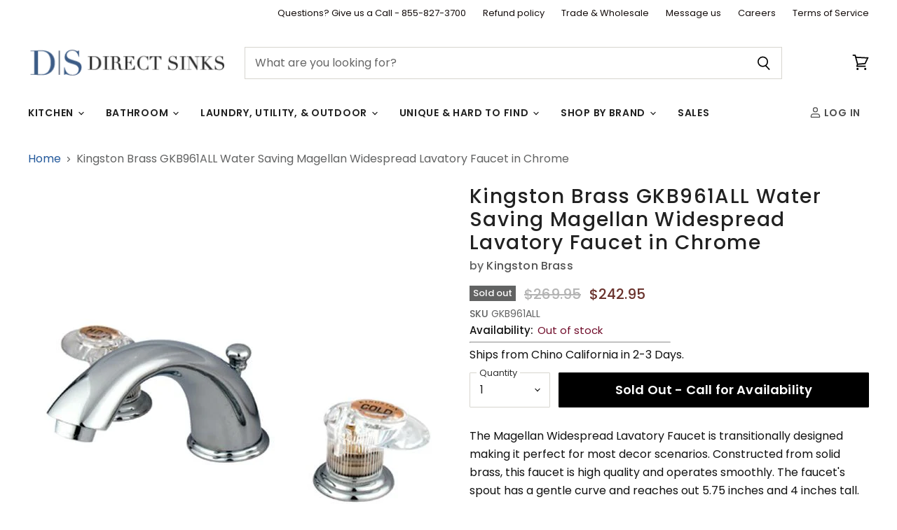

--- FILE ---
content_type: text/html; charset=utf-8
request_url: https://directsinks.com/products/kingston-brass-gkb961all-water-saving-magellan-widespread-lavatory-faucet-in-chrome-gkb961all
body_size: 45148
content:
<!DOCTYPE html>
<html class="no-js no-touch" lang="en">
  <head>
    <meta charset="utf-8">
    <meta http-equiv="X-UA-Compatible" content="IE=edge,chrome=1">
    <meta name="viewport" content="width=device-width,initial-scale=1" />

    <!-- Preconnect Domains -->
    <link rel="preconnect" href="https://cdn.shopify.com" crossorigin>
    <link rel="preconnect" href="https://fonts.shopify.com" crossorigin>
    <link rel="preconnect" href="https://monorail-edge.shopifysvc.com">

    
      <link rel="preconnect" href="https://connect.facebook.net" crossorigin>
    
    
      <link rel="preconnect" href="https://www.google-analytics.com" crossorigin>
    

    <!---GOOGLE BADGE--->
<script src="https://apis.google.com/js/platform.js?onload=renderOptIn" async defer></script>
<!-- BEGIN MerchantWidget Code -->
<script id='merchantWidgetScript'
        src="https://www.gstatic.com/shopping/merchant/merchantwidget.js"
        defer>
</script>
<script type="text/javascript">
  merchantWidgetScript.addEventListener('load', function () {
    merchantwidget.start({
     sideMargin: 21,
     bottomMargin: 33,
     mobileSideMargin: 11,
     mobileBottomMargin: 19,
     position: 'RIGHT_BOTTOM'
   });
  });
</script>
<!-- END MerchantWidget Code -->
<script>
  window.renderOptIn = function() {
    window.gapi.load('surveyoptin', function() {
      window.gapi.surveyoptin.render(
        {
          // REQUIRED FIELDS
          "merchant_id": 238411275,
          "order_id": "ORDER_ID",
          "email": "CUSTOMER_EMAIL",
          "delivery_country": "COUNTRY_CODE",
          "estimated_delivery_date": "YYYY-MM-DD",

          // OPTIONAL FIELDS
          "products": [{"gtin":"GTIN1"}, {"gtin":"GTIN2"}]
        });
    });
  }
</script>
      
    
    <!-- Preload Assets -->
    <link rel="preload" href="//directsinks.com/cdn/shop/t/74/assets/api.js?v=158824355061918325371763743633" as="script">

    

    <link rel="preload" href="//directsinks.com/cdn/shop/t/74/assets/superstore.js?v=25583797257772609921763744918" as="script"><title>Kingston Brass GKB961ALL Water Saving Magellan Widespread Lavatory Fau — DirectSinks</title>

    
      <meta name="description" content="The Magellan Widespread Lavatory Faucet is transitionally designed making it perfect for most decor scenarios. Constructed from solid brass, this faucet is high quality and operates smoothly. The faucet&#39;s spout has a gentle curve and reaches out 5.75 inches and 4 inches tall. Two handles operate easily providing access">
    

    
  <link rel="shortcut icon" href="//directsinks.com/cdn/shop/files/flavacon_32x32.png?v=1620831840" type="image/png">


    
      <link rel="canonical" href="https://directsinks.com/products/kingston-brass-gkb961all-water-saving-magellan-widespread-lavatory-faucet-in-chrome-gkb961all" />
    

    
    















<meta property="og:site_name" content="DirectSinks">
<meta property="og:url" content="https://directsinks.com/products/kingston-brass-gkb961all-water-saving-magellan-widespread-lavatory-faucet-in-chrome-gkb961all">
<meta property="og:title" content="Kingston Brass GKB961ALL Water Saving Magellan Widespread Lavatory Faucet in Chrome">
<meta property="og:type" content="website">
<meta property="og:description" content="The Magellan Widespread Lavatory Faucet is transitionally designed making it perfect for most decor scenarios. Constructed from solid brass, this faucet is high quality and operates smoothly. The faucet&#39;s spout has a gentle curve and reaches out 5.75 inches and 4 inches tall. Two handles operate easily providing access">




    
    
    

    
    
    <meta
      property="og:image"
      content="https://directsinks.com/cdn/shop/products/GKB961ALL_1200x1200.jpg?v=1571271822"
    />
    <meta
      property="og:image:secure_url"
      content="https://directsinks.com/cdn/shop/products/GKB961ALL_1200x1200.jpg?v=1571271822"
    />
    <meta property="og:image:width" content="1200" />
    <meta property="og:image:height" content="1200" />
    
    
    <meta property="og:image:alt" content="Kingston Brass GKB961ALL Water Saving Magellan Widespread Lavatory Faucet in Chrome-Bathroom Faucets-Free Shipping-Directsinks." />
  
















<meta name="twitter:title" content="Kingston Brass GKB961ALL Water Saving Magellan Widespread Lavatory Fau">
<meta name="twitter:description" content="The Magellan Widespread Lavatory Faucet is transitionally designed making it perfect for most decor scenarios. Constructed from solid brass, this faucet is high quality and operates smoothly. The faucet&#39;s spout has a gentle curve and reaches out 5.75 inches and 4 inches tall. Two handles operate easily providing access">


    
    
    
      
      
      <meta name="twitter:card" content="summary">
    
    
    <meta
      property="twitter:image"
      content="https://directsinks.com/cdn/shop/products/GKB961ALL_1200x1200_crop_center.jpg?v=1571271822"
    />
    <meta property="twitter:image:width" content="1200" />
    <meta property="twitter:image:height" content="1200" />
    
    
    <meta property="twitter:image:alt" content="Kingston Brass GKB961ALL Water Saving Magellan Widespread Lavatory Faucet in Chrome-Bathroom Faucets-Free Shipping-Directsinks." />
  



    

    <link rel="preload" href="//directsinks.com/cdn/fonts/poppins/poppins_n6.aa29d4918bc243723d56b59572e18228ed0786f6.woff2" as="font" crossorigin="anonymous">

    
      <link rel="preload" as="style" href="//directsinks.com/cdn/shop/t/74/assets/theme.css?v=158227219191523666251764189429">
    

    <script>window.performance && window.performance.mark && window.performance.mark('shopify.content_for_header.start');</script><meta name="google-site-verification" content="lVd6YEU9lFUbCkSyC3cDE-8zk8ACTO-yNwvWS8LVVjI">
<meta id="shopify-digital-wallet" name="shopify-digital-wallet" content="/25683480/digital_wallets/dialog">
<meta name="shopify-checkout-api-token" content="6cc60750d3634b5e5ced8a2a255a21bf">
<link rel="alternate" type="application/json+oembed" href="https://directsinks.com/products/kingston-brass-gkb961all-water-saving-magellan-widespread-lavatory-faucet-in-chrome-gkb961all.oembed">
<script async="async" src="/checkouts/internal/preloads.js?locale=en-US"></script>
<link rel="preconnect" href="https://shop.app" crossorigin="anonymous">
<script async="async" src="https://shop.app/checkouts/internal/preloads.js?locale=en-US&shop_id=25683480" crossorigin="anonymous"></script>
<script id="apple-pay-shop-capabilities" type="application/json">{"shopId":25683480,"countryCode":"US","currencyCode":"USD","merchantCapabilities":["supports3DS"],"merchantId":"gid:\/\/shopify\/Shop\/25683480","merchantName":"DirectSinks","requiredBillingContactFields":["postalAddress","email","phone"],"requiredShippingContactFields":["postalAddress","email","phone"],"shippingType":"shipping","supportedNetworks":["visa","masterCard","amex","discover","elo","jcb"],"total":{"type":"pending","label":"DirectSinks","amount":"1.00"},"shopifyPaymentsEnabled":true,"supportsSubscriptions":true}</script>
<script id="shopify-features" type="application/json">{"accessToken":"6cc60750d3634b5e5ced8a2a255a21bf","betas":["rich-media-storefront-analytics"],"domain":"directsinks.com","predictiveSearch":true,"shopId":25683480,"locale":"en"}</script>
<script>var Shopify = Shopify || {};
Shopify.shop = "directsinks.myshopify.com";
Shopify.locale = "en";
Shopify.currency = {"active":"USD","rate":"1.0"};
Shopify.country = "US";
Shopify.theme = {"name":"11 21 25 with search changes","id":147917504666,"schema_name":"Superstore","schema_version":"5.3.1","theme_store_id":null,"role":"main"};
Shopify.theme.handle = "null";
Shopify.theme.style = {"id":null,"handle":null};
Shopify.cdnHost = "directsinks.com/cdn";
Shopify.routes = Shopify.routes || {};
Shopify.routes.root = "/";</script>
<script type="module">!function(o){(o.Shopify=o.Shopify||{}).modules=!0}(window);</script>
<script>!function(o){function n(){var o=[];function n(){o.push(Array.prototype.slice.apply(arguments))}return n.q=o,n}var t=o.Shopify=o.Shopify||{};t.loadFeatures=n(),t.autoloadFeatures=n()}(window);</script>
<script>
  window.ShopifyPay = window.ShopifyPay || {};
  window.ShopifyPay.apiHost = "shop.app\/pay";
  window.ShopifyPay.redirectState = null;
</script>
<script id="shop-js-analytics" type="application/json">{"pageType":"product"}</script>
<script defer="defer" async type="module" src="//directsinks.com/cdn/shopifycloud/shop-js/modules/v2/client.init-shop-cart-sync_C5BV16lS.en.esm.js"></script>
<script defer="defer" async type="module" src="//directsinks.com/cdn/shopifycloud/shop-js/modules/v2/chunk.common_CygWptCX.esm.js"></script>
<script type="module">
  await import("//directsinks.com/cdn/shopifycloud/shop-js/modules/v2/client.init-shop-cart-sync_C5BV16lS.en.esm.js");
await import("//directsinks.com/cdn/shopifycloud/shop-js/modules/v2/chunk.common_CygWptCX.esm.js");

  window.Shopify.SignInWithShop?.initShopCartSync?.({"fedCMEnabled":true,"windoidEnabled":true});

</script>
<script>
  window.Shopify = window.Shopify || {};
  if (!window.Shopify.featureAssets) window.Shopify.featureAssets = {};
  window.Shopify.featureAssets['shop-js'] = {"shop-cart-sync":["modules/v2/client.shop-cart-sync_ZFArdW7E.en.esm.js","modules/v2/chunk.common_CygWptCX.esm.js"],"init-fed-cm":["modules/v2/client.init-fed-cm_CmiC4vf6.en.esm.js","modules/v2/chunk.common_CygWptCX.esm.js"],"shop-button":["modules/v2/client.shop-button_tlx5R9nI.en.esm.js","modules/v2/chunk.common_CygWptCX.esm.js"],"shop-cash-offers":["modules/v2/client.shop-cash-offers_DOA2yAJr.en.esm.js","modules/v2/chunk.common_CygWptCX.esm.js","modules/v2/chunk.modal_D71HUcav.esm.js"],"init-windoid":["modules/v2/client.init-windoid_sURxWdc1.en.esm.js","modules/v2/chunk.common_CygWptCX.esm.js"],"shop-toast-manager":["modules/v2/client.shop-toast-manager_ClPi3nE9.en.esm.js","modules/v2/chunk.common_CygWptCX.esm.js"],"init-shop-email-lookup-coordinator":["modules/v2/client.init-shop-email-lookup-coordinator_B8hsDcYM.en.esm.js","modules/v2/chunk.common_CygWptCX.esm.js"],"init-shop-cart-sync":["modules/v2/client.init-shop-cart-sync_C5BV16lS.en.esm.js","modules/v2/chunk.common_CygWptCX.esm.js"],"avatar":["modules/v2/client.avatar_BTnouDA3.en.esm.js"],"pay-button":["modules/v2/client.pay-button_FdsNuTd3.en.esm.js","modules/v2/chunk.common_CygWptCX.esm.js"],"init-customer-accounts":["modules/v2/client.init-customer-accounts_DxDtT_ad.en.esm.js","modules/v2/client.shop-login-button_C5VAVYt1.en.esm.js","modules/v2/chunk.common_CygWptCX.esm.js","modules/v2/chunk.modal_D71HUcav.esm.js"],"init-shop-for-new-customer-accounts":["modules/v2/client.init-shop-for-new-customer-accounts_ChsxoAhi.en.esm.js","modules/v2/client.shop-login-button_C5VAVYt1.en.esm.js","modules/v2/chunk.common_CygWptCX.esm.js","modules/v2/chunk.modal_D71HUcav.esm.js"],"shop-login-button":["modules/v2/client.shop-login-button_C5VAVYt1.en.esm.js","modules/v2/chunk.common_CygWptCX.esm.js","modules/v2/chunk.modal_D71HUcav.esm.js"],"init-customer-accounts-sign-up":["modules/v2/client.init-customer-accounts-sign-up_CPSyQ0Tj.en.esm.js","modules/v2/client.shop-login-button_C5VAVYt1.en.esm.js","modules/v2/chunk.common_CygWptCX.esm.js","modules/v2/chunk.modal_D71HUcav.esm.js"],"shop-follow-button":["modules/v2/client.shop-follow-button_Cva4Ekp9.en.esm.js","modules/v2/chunk.common_CygWptCX.esm.js","modules/v2/chunk.modal_D71HUcav.esm.js"],"checkout-modal":["modules/v2/client.checkout-modal_BPM8l0SH.en.esm.js","modules/v2/chunk.common_CygWptCX.esm.js","modules/v2/chunk.modal_D71HUcav.esm.js"],"lead-capture":["modules/v2/client.lead-capture_Bi8yE_yS.en.esm.js","modules/v2/chunk.common_CygWptCX.esm.js","modules/v2/chunk.modal_D71HUcav.esm.js"],"shop-login":["modules/v2/client.shop-login_D6lNrXab.en.esm.js","modules/v2/chunk.common_CygWptCX.esm.js","modules/v2/chunk.modal_D71HUcav.esm.js"],"payment-terms":["modules/v2/client.payment-terms_CZxnsJam.en.esm.js","modules/v2/chunk.common_CygWptCX.esm.js","modules/v2/chunk.modal_D71HUcav.esm.js"]};
</script>
<script id="__st">var __st={"a":25683480,"offset":-18000,"reqid":"3e44255d-e205-4c6d-8734-01006ececb0f-1768792463","pageurl":"directsinks.com\/products\/kingston-brass-gkb961all-water-saving-magellan-widespread-lavatory-faucet-in-chrome-gkb961all","u":"5d44ffe2b4a6","p":"product","rtyp":"product","rid":1923406069802};</script>
<script>window.ShopifyPaypalV4VisibilityTracking = true;</script>
<script id="captcha-bootstrap">!function(){'use strict';const t='contact',e='account',n='new_comment',o=[[t,t],['blogs',n],['comments',n],[t,'customer']],c=[[e,'customer_login'],[e,'guest_login'],[e,'recover_customer_password'],[e,'create_customer']],r=t=>t.map((([t,e])=>`form[action*='/${t}']:not([data-nocaptcha='true']) input[name='form_type'][value='${e}']`)).join(','),a=t=>()=>t?[...document.querySelectorAll(t)].map((t=>t.form)):[];function s(){const t=[...o],e=r(t);return a(e)}const i='password',u='form_key',d=['recaptcha-v3-token','g-recaptcha-response','h-captcha-response',i],f=()=>{try{return window.sessionStorage}catch{return}},m='__shopify_v',_=t=>t.elements[u];function p(t,e,n=!1){try{const o=window.sessionStorage,c=JSON.parse(o.getItem(e)),{data:r}=function(t){const{data:e,action:n}=t;return t[m]||n?{data:e,action:n}:{data:t,action:n}}(c);for(const[e,n]of Object.entries(r))t.elements[e]&&(t.elements[e].value=n);n&&o.removeItem(e)}catch(o){console.error('form repopulation failed',{error:o})}}const l='form_type',E='cptcha';function T(t){t.dataset[E]=!0}const w=window,h=w.document,L='Shopify',v='ce_forms',y='captcha';let A=!1;((t,e)=>{const n=(g='f06e6c50-85a8-45c8-87d0-21a2b65856fe',I='https://cdn.shopify.com/shopifycloud/storefront-forms-hcaptcha/ce_storefront_forms_captcha_hcaptcha.v1.5.2.iife.js',D={infoText:'Protected by hCaptcha',privacyText:'Privacy',termsText:'Terms'},(t,e,n)=>{const o=w[L][v],c=o.bindForm;if(c)return c(t,g,e,D).then(n);var r;o.q.push([[t,g,e,D],n]),r=I,A||(h.body.append(Object.assign(h.createElement('script'),{id:'captcha-provider',async:!0,src:r})),A=!0)});var g,I,D;w[L]=w[L]||{},w[L][v]=w[L][v]||{},w[L][v].q=[],w[L][y]=w[L][y]||{},w[L][y].protect=function(t,e){n(t,void 0,e),T(t)},Object.freeze(w[L][y]),function(t,e,n,w,h,L){const[v,y,A,g]=function(t,e,n){const i=e?o:[],u=t?c:[],d=[...i,...u],f=r(d),m=r(i),_=r(d.filter((([t,e])=>n.includes(e))));return[a(f),a(m),a(_),s()]}(w,h,L),I=t=>{const e=t.target;return e instanceof HTMLFormElement?e:e&&e.form},D=t=>v().includes(t);t.addEventListener('submit',(t=>{const e=I(t);if(!e)return;const n=D(e)&&!e.dataset.hcaptchaBound&&!e.dataset.recaptchaBound,o=_(e),c=g().includes(e)&&(!o||!o.value);(n||c)&&t.preventDefault(),c&&!n&&(function(t){try{if(!f())return;!function(t){const e=f();if(!e)return;const n=_(t);if(!n)return;const o=n.value;o&&e.removeItem(o)}(t);const e=Array.from(Array(32),(()=>Math.random().toString(36)[2])).join('');!function(t,e){_(t)||t.append(Object.assign(document.createElement('input'),{type:'hidden',name:u})),t.elements[u].value=e}(t,e),function(t,e){const n=f();if(!n)return;const o=[...t.querySelectorAll(`input[type='${i}']`)].map((({name:t})=>t)),c=[...d,...o],r={};for(const[a,s]of new FormData(t).entries())c.includes(a)||(r[a]=s);n.setItem(e,JSON.stringify({[m]:1,action:t.action,data:r}))}(t,e)}catch(e){console.error('failed to persist form',e)}}(e),e.submit())}));const S=(t,e)=>{t&&!t.dataset[E]&&(n(t,e.some((e=>e===t))),T(t))};for(const o of['focusin','change'])t.addEventListener(o,(t=>{const e=I(t);D(e)&&S(e,y())}));const B=e.get('form_key'),M=e.get(l),P=B&&M;t.addEventListener('DOMContentLoaded',(()=>{const t=y();if(P)for(const e of t)e.elements[l].value===M&&p(e,B);[...new Set([...A(),...v().filter((t=>'true'===t.dataset.shopifyCaptcha))])].forEach((e=>S(e,t)))}))}(h,new URLSearchParams(w.location.search),n,t,e,['guest_login'])})(!0,!0)}();</script>
<script integrity="sha256-4kQ18oKyAcykRKYeNunJcIwy7WH5gtpwJnB7kiuLZ1E=" data-source-attribution="shopify.loadfeatures" defer="defer" src="//directsinks.com/cdn/shopifycloud/storefront/assets/storefront/load_feature-a0a9edcb.js" crossorigin="anonymous"></script>
<script crossorigin="anonymous" defer="defer" src="//directsinks.com/cdn/shopifycloud/storefront/assets/shopify_pay/storefront-65b4c6d7.js?v=20250812"></script>
<script data-source-attribution="shopify.dynamic_checkout.dynamic.init">var Shopify=Shopify||{};Shopify.PaymentButton=Shopify.PaymentButton||{isStorefrontPortableWallets:!0,init:function(){window.Shopify.PaymentButton.init=function(){};var t=document.createElement("script");t.src="https://directsinks.com/cdn/shopifycloud/portable-wallets/latest/portable-wallets.en.js",t.type="module",document.head.appendChild(t)}};
</script>
<script data-source-attribution="shopify.dynamic_checkout.buyer_consent">
  function portableWalletsHideBuyerConsent(e){var t=document.getElementById("shopify-buyer-consent"),n=document.getElementById("shopify-subscription-policy-button");t&&n&&(t.classList.add("hidden"),t.setAttribute("aria-hidden","true"),n.removeEventListener("click",e))}function portableWalletsShowBuyerConsent(e){var t=document.getElementById("shopify-buyer-consent"),n=document.getElementById("shopify-subscription-policy-button");t&&n&&(t.classList.remove("hidden"),t.removeAttribute("aria-hidden"),n.addEventListener("click",e))}window.Shopify?.PaymentButton&&(window.Shopify.PaymentButton.hideBuyerConsent=portableWalletsHideBuyerConsent,window.Shopify.PaymentButton.showBuyerConsent=portableWalletsShowBuyerConsent);
</script>
<script data-source-attribution="shopify.dynamic_checkout.cart.bootstrap">document.addEventListener("DOMContentLoaded",(function(){function t(){return document.querySelector("shopify-accelerated-checkout-cart, shopify-accelerated-checkout")}if(t())Shopify.PaymentButton.init();else{new MutationObserver((function(e,n){t()&&(Shopify.PaymentButton.init(),n.disconnect())})).observe(document.body,{childList:!0,subtree:!0})}}));
</script>
<link id="shopify-accelerated-checkout-styles" rel="stylesheet" media="screen" href="https://directsinks.com/cdn/shopifycloud/portable-wallets/latest/accelerated-checkout-backwards-compat.css" crossorigin="anonymous">
<style id="shopify-accelerated-checkout-cart">
        #shopify-buyer-consent {
  margin-top: 1em;
  display: inline-block;
  width: 100%;
}

#shopify-buyer-consent.hidden {
  display: none;
}

#shopify-subscription-policy-button {
  background: none;
  border: none;
  padding: 0;
  text-decoration: underline;
  font-size: inherit;
  cursor: pointer;
}

#shopify-subscription-policy-button::before {
  box-shadow: none;
}

      </style>

<script>window.performance && window.performance.mark && window.performance.mark('shopify.content_for_header.end');</script>

    <script>
      document.documentElement.className=document.documentElement.className.replace(/\bno-js\b/,'js');
      if(window.Shopify&&window.Shopify.designMode)document.documentElement.className+=' in-theme-editor';
      if(('ontouchstart' in window)||window.DocumentTouch&&document instanceof DocumentTouch)document.documentElement.className=document.documentElement.className.replace(/\bno-touch\b/,'has-touch');
    </script>

    <script src="//directsinks.com/cdn/shop/t/74/assets/api.js?v=158824355061918325371763743633" defer></script>

    
      <link href="//directsinks.com/cdn/shop/t/74/assets/theme.css?v=158227219191523666251764189429" rel="stylesheet" type="text/css" media="all" />
    

    

    
    <script>
      window.Theme = window.Theme || {};
      window.Theme.version = '5.3.1';
      window.Theme.name = 'Superstore';
      window.Theme.routes = {
        "root_url": "/",
        "account_url": "/account",
        "account_login_url": "https://directsinks.com/customer_authentication/redirect?locale=en&region_country=US",
        "account_logout_url": "/account/logout",
        "account_register_url": "/account/register",
        "account_addresses_url": "/account/addresses",
        "collections_url": "/collections",
        "all_products_collection_url": "/collections/all",
        "search_url": "/search",
        "predictive_search_url": "/search/suggest",
        "cart_url": "/cart",
        "cart_add_url": "/cart/add",
        "cart_change_url": "/cart/change",
        "cart_clear_url": "/cart/clear",
        "product_recommendations_url": "/recommendations/products",
      };
    </script>
    
  <!-- BEGIN app block: shopify://apps/judge-me-reviews/blocks/judgeme_core/61ccd3b1-a9f2-4160-9fe9-4fec8413e5d8 --><!-- Start of Judge.me Core -->






<link rel="dns-prefetch" href="https://cdnwidget.judge.me">
<link rel="dns-prefetch" href="https://cdn.judge.me">
<link rel="dns-prefetch" href="https://cdn1.judge.me">
<link rel="dns-prefetch" href="https://api.judge.me">

<script data-cfasync='false' class='jdgm-settings-script'>window.jdgmSettings={"pagination":5,"disable_web_reviews":false,"badge_no_review_text":"No reviews","badge_n_reviews_text":"{{ n }} review/reviews","badge_star_color":"#e9bf2a","hide_badge_preview_if_no_reviews":true,"badge_hide_text":false,"enforce_center_preview_badge":false,"widget_title":"Customer Reviews","widget_open_form_text":"Write a review","widget_close_form_text":"Cancel review","widget_refresh_page_text":"Refresh page","widget_summary_text":"Based on {{ number_of_reviews }} review/reviews","widget_no_review_text":"Be the first to write a review","widget_name_field_text":"Display name","widget_verified_name_field_text":"Verified Name (public)","widget_name_placeholder_text":"Display name","widget_required_field_error_text":"This field is required.","widget_email_field_text":"Email address","widget_verified_email_field_text":"Verified Email (private, can not be edited)","widget_email_placeholder_text":"Your email address","widget_email_field_error_text":"Please enter a valid email address.","widget_rating_field_text":"Rating","widget_review_title_field_text":"Review Title","widget_review_title_placeholder_text":"Give your review a title","widget_review_body_field_text":"Review content","widget_review_body_placeholder_text":"Start writing here...","widget_pictures_field_text":"Picture/Video (optional)","widget_submit_review_text":"Submit Review","widget_submit_verified_review_text":"Submit Verified Review","widget_submit_success_msg_with_auto_publish":"Thank you! Please refresh the page in a few moments to see your review. You can remove or edit your review by logging into \u003ca href='https://judge.me/login' target='_blank' rel='nofollow noopener'\u003eJudge.me\u003c/a\u003e","widget_submit_success_msg_no_auto_publish":"Thank you! Your review will be published as soon as it is approved by the shop admin. You can remove or edit your review by logging into \u003ca href='https://judge.me/login' target='_blank' rel='nofollow noopener'\u003eJudge.me\u003c/a\u003e","widget_show_default_reviews_out_of_total_text":"Showing {{ n_reviews_shown }} out of {{ n_reviews }} reviews.","widget_show_all_link_text":"Show all","widget_show_less_link_text":"Show less","widget_author_said_text":"{{ reviewer_name }} said:","widget_days_text":"{{ n }} days ago","widget_weeks_text":"{{ n }} week/weeks ago","widget_months_text":"{{ n }} month/months ago","widget_years_text":"{{ n }} year/years ago","widget_yesterday_text":"Yesterday","widget_today_text":"Today","widget_replied_text":"\u003e\u003e {{ shop_name }} replied:","widget_read_more_text":"Read more","widget_reviewer_name_as_initial":"","widget_rating_filter_color":"","widget_rating_filter_see_all_text":"See all reviews","widget_sorting_most_recent_text":"Most Recent","widget_sorting_highest_rating_text":"Highest Rating","widget_sorting_lowest_rating_text":"Lowest Rating","widget_sorting_with_pictures_text":"Only Pictures","widget_sorting_most_helpful_text":"Most Helpful","widget_open_question_form_text":"Ask a question","widget_reviews_subtab_text":"Reviews","widget_questions_subtab_text":"Questions","widget_question_label_text":"Question","widget_answer_label_text":"Answer","widget_question_placeholder_text":"Write your question here","widget_submit_question_text":"Submit Question","widget_question_submit_success_text":"Thank you for your question! We will notify you once it gets answered.","widget_star_color":"#e9bf2a","verified_badge_text":"Verified","verified_badge_bg_color":"","verified_badge_text_color":"","verified_badge_placement":"left-of-reviewer-name","widget_review_max_height":"","widget_hide_border":false,"widget_social_share":false,"widget_thumb":false,"widget_review_location_show":false,"widget_location_format":"country_iso_code","all_reviews_include_out_of_store_products":false,"all_reviews_out_of_store_text":"(out of store)","all_reviews_pagination":100,"all_reviews_product_name_prefix_text":"about","enable_review_pictures":false,"enable_question_anwser":false,"widget_theme":"","review_date_format":"mm/dd/yyyy","default_sort_method":"most-recent","widget_product_reviews_subtab_text":"Product Reviews","widget_shop_reviews_subtab_text":"Shop Reviews","widget_other_products_reviews_text":"Reviews for other products","widget_store_reviews_subtab_text":"Store reviews","widget_no_store_reviews_text":"This store hasn't received any reviews yet","widget_web_restriction_product_reviews_text":"This product hasn't received any reviews yet","widget_no_items_text":"No items found","widget_show_more_text":"Show more","widget_write_a_store_review_text":"Write a Store Review","widget_other_languages_heading":"Reviews in Other Languages","widget_translate_review_text":"Translate review to {{ language }}","widget_translating_review_text":"Translating...","widget_show_original_translation_text":"Show original ({{ language }})","widget_translate_review_failed_text":"Review couldn't be translated.","widget_translate_review_retry_text":"Retry","widget_translate_review_try_again_later_text":"Try again later","show_product_url_for_grouped_product":false,"widget_sorting_pictures_first_text":"Pictures First","show_pictures_on_all_rev_page_mobile":false,"show_pictures_on_all_rev_page_desktop":false,"floating_tab_hide_mobile_install_preference":false,"floating_tab_button_name":"★ Reviews","floating_tab_title":"Let customers speak for us","floating_tab_button_color":"","floating_tab_button_background_color":"","floating_tab_url":"","floating_tab_url_enabled":false,"floating_tab_tab_style":"text","all_reviews_text_badge_text":"Customers rate us {{ shop.metafields.judgeme.all_reviews_rating | round: 1 }}/5 based on {{ shop.metafields.judgeme.all_reviews_count }} reviews.","all_reviews_text_badge_text_branded_style":"{{ shop.metafields.judgeme.all_reviews_rating | round: 1 }} out of 5 stars based on {{ shop.metafields.judgeme.all_reviews_count }} reviews","is_all_reviews_text_badge_a_link":false,"show_stars_for_all_reviews_text_badge":true,"all_reviews_text_badge_url":"","all_reviews_text_style":"text","all_reviews_text_color_style":"judgeme_brand_color","all_reviews_text_color":"#108474","all_reviews_text_show_jm_brand":true,"featured_carousel_show_header":true,"featured_carousel_title":"Real Customer Reviews","testimonials_carousel_title":"Customers are saying","videos_carousel_title":"Real customer stories","cards_carousel_title":"Customers are saying","featured_carousel_count_text":"from {{ n }} reviews","featured_carousel_add_link_to_all_reviews_page":false,"featured_carousel_url":"","featured_carousel_show_images":true,"featured_carousel_autoslide_interval":5,"featured_carousel_arrows_on_the_sides":false,"featured_carousel_height":250,"featured_carousel_width":100,"featured_carousel_image_size":0,"featured_carousel_image_height":250,"featured_carousel_arrow_color":"#eeeeee","verified_count_badge_style":"vintage","verified_count_badge_orientation":"horizontal","verified_count_badge_color_style":"judgeme_brand_color","verified_count_badge_color":"#108474","is_verified_count_badge_a_link":false,"verified_count_badge_url":"","verified_count_badge_show_jm_brand":true,"widget_rating_preset_default":5,"widget_first_sub_tab":"product-reviews","widget_show_histogram":true,"widget_histogram_use_custom_color":false,"widget_pagination_use_custom_color":false,"widget_star_use_custom_color":true,"widget_verified_badge_use_custom_color":false,"widget_write_review_use_custom_color":false,"picture_reminder_submit_button":"Upload Pictures","enable_review_videos":false,"mute_video_by_default":false,"widget_sorting_videos_first_text":"Videos First","widget_review_pending_text":"Pending","featured_carousel_items_for_large_screen":3,"social_share_options_order":"Facebook,Twitter","remove_microdata_snippet":true,"disable_json_ld":false,"enable_json_ld_products":false,"preview_badge_show_question_text":false,"preview_badge_no_question_text":"No questions","preview_badge_n_question_text":"{{ number_of_questions }} question/questions","qa_badge_show_icon":false,"qa_badge_position":"same-row","remove_judgeme_branding":true,"widget_add_search_bar":false,"widget_search_bar_placeholder":"Search","widget_sorting_verified_only_text":"Verified only","featured_carousel_theme":"compact","featured_carousel_show_rating":true,"featured_carousel_show_title":true,"featured_carousel_show_body":true,"featured_carousel_show_date":false,"featured_carousel_show_reviewer":true,"featured_carousel_show_product":false,"featured_carousel_header_background_color":"#108474","featured_carousel_header_text_color":"#ffffff","featured_carousel_name_product_separator":"reviewed","featured_carousel_full_star_background":"#108474","featured_carousel_empty_star_background":"#dadada","featured_carousel_vertical_theme_background":"#f9fafb","featured_carousel_verified_badge_enable":false,"featured_carousel_verified_badge_color":"#108474","featured_carousel_border_style":"round","featured_carousel_review_line_length_limit":3,"featured_carousel_more_reviews_button_text":"Read more reviews","featured_carousel_view_product_button_text":"View product","all_reviews_page_load_reviews_on":"scroll","all_reviews_page_load_more_text":"Load More Reviews","disable_fb_tab_reviews":false,"enable_ajax_cdn_cache":false,"widget_advanced_speed_features":5,"widget_public_name_text":"displayed publicly like","default_reviewer_name":"John Smith","default_reviewer_name_has_non_latin":true,"widget_reviewer_anonymous":"Anonymous","medals_widget_title":"Judge.me Review Medals","medals_widget_background_color":"#f9fafb","medals_widget_position":"footer_all_pages","medals_widget_border_color":"#f9fafb","medals_widget_verified_text_position":"left","medals_widget_use_monochromatic_version":false,"medals_widget_elements_color":"#108474","show_reviewer_avatar":true,"widget_invalid_yt_video_url_error_text":"Not a YouTube video URL","widget_max_length_field_error_text":"Please enter no more than {0} characters.","widget_show_country_flag":false,"widget_show_collected_via_shop_app":true,"widget_verified_by_shop_badge_style":"light","widget_verified_by_shop_text":"Verified by Shop","widget_show_photo_gallery":false,"widget_load_with_code_splitting":true,"widget_ugc_install_preference":false,"widget_ugc_title":"Made by us, Shared by you","widget_ugc_subtitle":"Tag us to see your picture featured in our page","widget_ugc_arrows_color":"#ffffff","widget_ugc_primary_button_text":"Buy Now","widget_ugc_primary_button_background_color":"#108474","widget_ugc_primary_button_text_color":"#ffffff","widget_ugc_primary_button_border_width":"0","widget_ugc_primary_button_border_style":"none","widget_ugc_primary_button_border_color":"#108474","widget_ugc_primary_button_border_radius":"25","widget_ugc_secondary_button_text":"Load More","widget_ugc_secondary_button_background_color":"#ffffff","widget_ugc_secondary_button_text_color":"#108474","widget_ugc_secondary_button_border_width":"2","widget_ugc_secondary_button_border_style":"solid","widget_ugc_secondary_button_border_color":"#108474","widget_ugc_secondary_button_border_radius":"25","widget_ugc_reviews_button_text":"View Reviews","widget_ugc_reviews_button_background_color":"#ffffff","widget_ugc_reviews_button_text_color":"#108474","widget_ugc_reviews_button_border_width":"2","widget_ugc_reviews_button_border_style":"solid","widget_ugc_reviews_button_border_color":"#108474","widget_ugc_reviews_button_border_radius":"25","widget_ugc_reviews_button_link_to":"judgeme-reviews-page","widget_ugc_show_post_date":true,"widget_ugc_max_width":"800","widget_rating_metafield_value_type":true,"widget_primary_color":"#1A2B4C","widget_enable_secondary_color":false,"widget_secondary_color":"#edf5f5","widget_summary_average_rating_text":"{{ average_rating }} out of 5","widget_media_grid_title":"Customer photos \u0026 videos","widget_media_grid_see_more_text":"See more","widget_round_style":false,"widget_show_product_medals":true,"widget_verified_by_judgeme_text":"Verified by Judge.me","widget_show_store_medals":true,"widget_verified_by_judgeme_text_in_store_medals":"Verified by Judge.me","widget_media_field_exceed_quantity_message":"Sorry, we can only accept {{ max_media }} for one review.","widget_media_field_exceed_limit_message":"{{ file_name }} is too large, please select a {{ media_type }} less than {{ size_limit }}MB.","widget_review_submitted_text":"Review Submitted!","widget_question_submitted_text":"Question Submitted!","widget_close_form_text_question":"Cancel","widget_write_your_answer_here_text":"Write your answer here","widget_enabled_branded_link":true,"widget_show_collected_by_judgeme":true,"widget_reviewer_name_color":"","widget_write_review_text_color":"","widget_write_review_bg_color":"","widget_collected_by_judgeme_text":"collected by Judge.me","widget_pagination_type":"standard","widget_load_more_text":"Load More","widget_load_more_color":"#108474","widget_full_review_text":"Full Review","widget_read_more_reviews_text":"Read More Reviews","widget_read_questions_text":"Read Questions","widget_questions_and_answers_text":"Questions \u0026 Answers","widget_verified_by_text":"Verified by","widget_verified_text":"Verified","widget_number_of_reviews_text":"{{ number_of_reviews }} reviews","widget_back_button_text":"Back","widget_next_button_text":"Next","widget_custom_forms_filter_button":"Filters","custom_forms_style":"vertical","widget_show_review_information":false,"how_reviews_are_collected":"How reviews are collected?","widget_show_review_keywords":false,"widget_gdpr_statement":"How we use your data: We'll only contact you about the review you left, and only if necessary. By submitting your review, you agree to Judge.me's \u003ca href='https://judge.me/terms' target='_blank' rel='nofollow noopener'\u003eterms\u003c/a\u003e, \u003ca href='https://judge.me/privacy' target='_blank' rel='nofollow noopener'\u003eprivacy\u003c/a\u003e and \u003ca href='https://judge.me/content-policy' target='_blank' rel='nofollow noopener'\u003econtent\u003c/a\u003e policies.","widget_multilingual_sorting_enabled":false,"widget_translate_review_content_enabled":false,"widget_translate_review_content_method":"manual","popup_widget_review_selection":"automatically_with_pictures","popup_widget_round_border_style":true,"popup_widget_show_title":true,"popup_widget_show_body":true,"popup_widget_show_reviewer":false,"popup_widget_show_product":true,"popup_widget_show_pictures":true,"popup_widget_use_review_picture":true,"popup_widget_show_on_home_page":true,"popup_widget_show_on_product_page":true,"popup_widget_show_on_collection_page":true,"popup_widget_show_on_cart_page":true,"popup_widget_position":"bottom_left","popup_widget_first_review_delay":5,"popup_widget_duration":5,"popup_widget_interval":5,"popup_widget_review_count":5,"popup_widget_hide_on_mobile":true,"review_snippet_widget_round_border_style":true,"review_snippet_widget_card_color":"#FFFFFF","review_snippet_widget_slider_arrows_background_color":"#FFFFFF","review_snippet_widget_slider_arrows_color":"#000000","review_snippet_widget_star_color":"#108474","show_product_variant":false,"all_reviews_product_variant_label_text":"Variant: ","widget_show_verified_branding":false,"widget_ai_summary_title":"Customers say","widget_ai_summary_disclaimer":"AI-powered review summary based on recent customer reviews","widget_show_ai_summary":false,"widget_show_ai_summary_bg":false,"widget_show_review_title_input":true,"redirect_reviewers_invited_via_email":"review_widget","request_store_review_after_product_review":false,"request_review_other_products_in_order":false,"review_form_color_scheme":"default","review_form_corner_style":"square","review_form_star_color":{},"review_form_text_color":"#333333","review_form_background_color":"#ffffff","review_form_field_background_color":"#fafafa","review_form_button_color":{},"review_form_button_text_color":"#ffffff","review_form_modal_overlay_color":"#000000","review_content_screen_title_text":"How would you rate this product?","review_content_introduction_text":"We would love it if you would share a bit about your experience.","store_review_form_title_text":"How would you rate this store?","store_review_form_introduction_text":"We would love it if you would share a bit about your experience.","show_review_guidance_text":true,"one_star_review_guidance_text":"Poor","five_star_review_guidance_text":"Great","customer_information_screen_title_text":"About you","customer_information_introduction_text":"Please tell us more about you.","custom_questions_screen_title_text":"Your experience in more detail","custom_questions_introduction_text":"Here are a few questions to help us understand more about your experience.","review_submitted_screen_title_text":"Thanks for your review!","review_submitted_screen_thank_you_text":"We are processing it and it will appear on the store soon.","review_submitted_screen_email_verification_text":"Please confirm your email by clicking the link we just sent you. This helps us keep reviews authentic.","review_submitted_request_store_review_text":"Would you like to share your experience of shopping with us?","review_submitted_review_other_products_text":"Would you like to review these products?","store_review_screen_title_text":"Would you like to share your experience of shopping with us?","store_review_introduction_text":"We value your feedback and use it to improve. Please share any thoughts or suggestions you have.","reviewer_media_screen_title_picture_text":"Share a picture","reviewer_media_introduction_picture_text":"Upload a photo to support your review.","reviewer_media_screen_title_video_text":"Share a video","reviewer_media_introduction_video_text":"Upload a video to support your review.","reviewer_media_screen_title_picture_or_video_text":"Share a picture or video","reviewer_media_introduction_picture_or_video_text":"Upload a photo or video to support your review.","reviewer_media_youtube_url_text":"Paste your Youtube URL here","advanced_settings_next_step_button_text":"Next","advanced_settings_close_review_button_text":"Close","modal_write_review_flow":false,"write_review_flow_required_text":"Required","write_review_flow_privacy_message_text":"We respect your privacy.","write_review_flow_anonymous_text":"Post review as anonymous","write_review_flow_visibility_text":"This won't be visible to other customers.","write_review_flow_multiple_selection_help_text":"Select as many as you like","write_review_flow_single_selection_help_text":"Select one option","write_review_flow_required_field_error_text":"This field is required","write_review_flow_invalid_email_error_text":"Please enter a valid email address","write_review_flow_max_length_error_text":"Max. {{ max_length }} characters.","write_review_flow_media_upload_text":"\u003cb\u003eClick to upload\u003c/b\u003e or drag and drop","write_review_flow_gdpr_statement":"We'll only contact you about your review if necessary. By submitting your review, you agree to our \u003ca href='https://judge.me/terms' target='_blank' rel='nofollow noopener'\u003eterms and conditions\u003c/a\u003e and \u003ca href='https://judge.me/privacy' target='_blank' rel='nofollow noopener'\u003eprivacy policy\u003c/a\u003e.","rating_only_reviews_enabled":false,"show_negative_reviews_help_screen":false,"new_review_flow_help_screen_rating_threshold":3,"negative_review_resolution_screen_title_text":"Tell us more","negative_review_resolution_text":"Your experience matters to us. If there were issues with your purchase, we're here to help. Feel free to reach out to us, we'd love the opportunity to make things right.","negative_review_resolution_button_text":"Contact us","negative_review_resolution_proceed_with_review_text":"Leave a review","negative_review_resolution_subject":"Issue with purchase from {{ shop_name }}.{{ order_name }}","preview_badge_collection_page_install_status":false,"widget_review_custom_css":"","preview_badge_custom_css":"","preview_badge_stars_count":"5-stars","featured_carousel_custom_css":"","floating_tab_custom_css":"","all_reviews_widget_custom_css":"","medals_widget_custom_css":"","verified_badge_custom_css":"","all_reviews_text_custom_css":"","transparency_badges_collected_via_store_invite":false,"transparency_badges_from_another_provider":false,"transparency_badges_collected_from_store_visitor":false,"transparency_badges_collected_by_verified_review_provider":false,"transparency_badges_earned_reward":false,"transparency_badges_collected_via_store_invite_text":"Review collected via store invitation","transparency_badges_from_another_provider_text":"Review collected from another provider","transparency_badges_collected_from_store_visitor_text":"Review collected from a store visitor","transparency_badges_written_in_google_text":"Review written in Google","transparency_badges_written_in_etsy_text":"Review written in Etsy","transparency_badges_written_in_shop_app_text":"Review written in Shop App","transparency_badges_earned_reward_text":"Review earned a reward for future purchase","product_review_widget_per_page":10,"widget_store_review_label_text":"Review about the store","checkout_comment_extension_title_on_product_page":"Customer Comments","checkout_comment_extension_num_latest_comment_show":5,"checkout_comment_extension_format":"name_and_timestamp","checkout_comment_customer_name":"last_initial","checkout_comment_comment_notification":true,"preview_badge_collection_page_install_preference":true,"preview_badge_home_page_install_preference":false,"preview_badge_product_page_install_preference":true,"review_widget_install_preference":"Can we have the main rating placed under our add to cart block, and have the summary from the clients show on the bottom of the page? ","review_carousel_install_preference":false,"floating_reviews_tab_install_preference":"none","verified_reviews_count_badge_install_preference":false,"all_reviews_text_install_preference":false,"review_widget_best_location":true,"judgeme_medals_install_preference":false,"review_widget_revamp_enabled":false,"review_widget_qna_enabled":false,"review_widget_header_theme":"minimal","review_widget_widget_title_enabled":true,"review_widget_header_text_size":"medium","review_widget_header_text_weight":"regular","review_widget_average_rating_style":"compact","review_widget_bar_chart_enabled":true,"review_widget_bar_chart_type":"numbers","review_widget_bar_chart_style":"standard","review_widget_expanded_media_gallery_enabled":false,"review_widget_reviews_section_theme":"standard","review_widget_image_style":"thumbnails","review_widget_review_image_ratio":"square","review_widget_stars_size":"medium","review_widget_verified_badge":"standard_text","review_widget_review_title_text_size":"medium","review_widget_review_text_size":"medium","review_widget_review_text_length":"medium","review_widget_number_of_columns_desktop":3,"review_widget_carousel_transition_speed":5,"review_widget_custom_questions_answers_display":"always","review_widget_button_text_color":"#FFFFFF","review_widget_text_color":"#000000","review_widget_lighter_text_color":"#7B7B7B","review_widget_corner_styling":"soft","review_widget_review_word_singular":"review","review_widget_review_word_plural":"reviews","review_widget_voting_label":"Helpful?","review_widget_shop_reply_label":"Reply from {{ shop_name }}:","review_widget_filters_title":"Filters","qna_widget_question_word_singular":"Question","qna_widget_question_word_plural":"Questions","qna_widget_answer_reply_label":"Answer from {{ answerer_name }}:","qna_content_screen_title_text":"Ask a question about this product","qna_widget_question_required_field_error_text":"Please enter your question.","qna_widget_flow_gdpr_statement":"We'll only contact you about your question if necessary. By submitting your question, you agree to our \u003ca href='https://judge.me/terms' target='_blank' rel='nofollow noopener'\u003eterms and conditions\u003c/a\u003e and \u003ca href='https://judge.me/privacy' target='_blank' rel='nofollow noopener'\u003eprivacy policy\u003c/a\u003e.","qna_widget_question_submitted_text":"Thanks for your question!","qna_widget_close_form_text_question":"Close","qna_widget_question_submit_success_text":"We’ll notify you by email when your question is answered.","all_reviews_widget_v2025_enabled":false,"all_reviews_widget_v2025_header_theme":"default","all_reviews_widget_v2025_widget_title_enabled":true,"all_reviews_widget_v2025_header_text_size":"medium","all_reviews_widget_v2025_header_text_weight":"regular","all_reviews_widget_v2025_average_rating_style":"compact","all_reviews_widget_v2025_bar_chart_enabled":true,"all_reviews_widget_v2025_bar_chart_type":"numbers","all_reviews_widget_v2025_bar_chart_style":"standard","all_reviews_widget_v2025_expanded_media_gallery_enabled":false,"all_reviews_widget_v2025_show_store_medals":true,"all_reviews_widget_v2025_show_photo_gallery":true,"all_reviews_widget_v2025_show_review_keywords":false,"all_reviews_widget_v2025_show_ai_summary":false,"all_reviews_widget_v2025_show_ai_summary_bg":false,"all_reviews_widget_v2025_add_search_bar":false,"all_reviews_widget_v2025_default_sort_method":"most-recent","all_reviews_widget_v2025_reviews_per_page":10,"all_reviews_widget_v2025_reviews_section_theme":"default","all_reviews_widget_v2025_image_style":"thumbnails","all_reviews_widget_v2025_review_image_ratio":"square","all_reviews_widget_v2025_stars_size":"medium","all_reviews_widget_v2025_verified_badge":"bold_badge","all_reviews_widget_v2025_review_title_text_size":"medium","all_reviews_widget_v2025_review_text_size":"medium","all_reviews_widget_v2025_review_text_length":"medium","all_reviews_widget_v2025_number_of_columns_desktop":3,"all_reviews_widget_v2025_carousel_transition_speed":5,"all_reviews_widget_v2025_custom_questions_answers_display":"always","all_reviews_widget_v2025_show_product_variant":false,"all_reviews_widget_v2025_show_reviewer_avatar":true,"all_reviews_widget_v2025_reviewer_name_as_initial":"","all_reviews_widget_v2025_review_location_show":false,"all_reviews_widget_v2025_location_format":"","all_reviews_widget_v2025_show_country_flag":false,"all_reviews_widget_v2025_verified_by_shop_badge_style":"light","all_reviews_widget_v2025_social_share":false,"all_reviews_widget_v2025_social_share_options_order":"Facebook,Twitter,LinkedIn,Pinterest","all_reviews_widget_v2025_pagination_type":"standard","all_reviews_widget_v2025_button_text_color":"#FFFFFF","all_reviews_widget_v2025_text_color":"#000000","all_reviews_widget_v2025_lighter_text_color":"#7B7B7B","all_reviews_widget_v2025_corner_styling":"soft","all_reviews_widget_v2025_title":"Customer reviews","all_reviews_widget_v2025_ai_summary_title":"Customers say about this store","all_reviews_widget_v2025_no_review_text":"Be the first to write a review","platform":"shopify","branding_url":"https://app.judge.me/reviews/stores/directsinks.com","branding_text":"Powered by Judge.me","locale":"en","reply_name":"DirectSinks","widget_version":"3.0","footer":true,"autopublish":true,"review_dates":true,"enable_custom_form":false,"shop_use_review_site":true,"shop_locale":"en","enable_multi_locales_translations":false,"show_review_title_input":true,"review_verification_email_status":"always","can_be_branded":true,"reply_name_text":"DirectSinks"};</script> <style class='jdgm-settings-style'>.jdgm-xx{left:0}:root{--jdgm-primary-color: #1A2B4C;--jdgm-secondary-color: rgba(26,43,76,0.1);--jdgm-star-color: #e9bf2a;--jdgm-write-review-text-color: white;--jdgm-write-review-bg-color: #1A2B4C;--jdgm-paginate-color: #1A2B4C;--jdgm-border-radius: 0;--jdgm-reviewer-name-color: #1A2B4C}.jdgm-histogram__bar-content{background-color:#1A2B4C}.jdgm-rev[data-verified-buyer=true] .jdgm-rev__icon.jdgm-rev__icon:after,.jdgm-rev__buyer-badge.jdgm-rev__buyer-badge{color:white;background-color:#1A2B4C}.jdgm-review-widget--small .jdgm-gallery.jdgm-gallery .jdgm-gallery__thumbnail-link:nth-child(8) .jdgm-gallery__thumbnail-wrapper.jdgm-gallery__thumbnail-wrapper:before{content:"See more"}@media only screen and (min-width: 768px){.jdgm-gallery.jdgm-gallery .jdgm-gallery__thumbnail-link:nth-child(8) .jdgm-gallery__thumbnail-wrapper.jdgm-gallery__thumbnail-wrapper:before{content:"See more"}}.jdgm-preview-badge .jdgm-star.jdgm-star{color:#e9bf2a}.jdgm-prev-badge[data-average-rating='0.00']{display:none !important}.jdgm-author-all-initials{display:none !important}.jdgm-author-last-initial{display:none !important}.jdgm-rev-widg__title{visibility:hidden}.jdgm-rev-widg__summary-text{visibility:hidden}.jdgm-prev-badge__text{visibility:hidden}.jdgm-rev__prod-link-prefix:before{content:'about'}.jdgm-rev__variant-label:before{content:'Variant: '}.jdgm-rev__out-of-store-text:before{content:'(out of store)'}@media only screen and (min-width: 768px){.jdgm-rev__pics .jdgm-rev_all-rev-page-picture-separator,.jdgm-rev__pics .jdgm-rev__product-picture{display:none}}@media only screen and (max-width: 768px){.jdgm-rev__pics .jdgm-rev_all-rev-page-picture-separator,.jdgm-rev__pics .jdgm-rev__product-picture{display:none}}.jdgm-preview-badge[data-template="index"]{display:none !important}.jdgm-verified-count-badget[data-from-snippet="true"]{display:none !important}.jdgm-carousel-wrapper[data-from-snippet="true"]{display:none !important}.jdgm-all-reviews-text[data-from-snippet="true"]{display:none !important}.jdgm-medals-section[data-from-snippet="true"]{display:none !important}.jdgm-ugc-media-wrapper[data-from-snippet="true"]{display:none !important}.jdgm-rev__transparency-badge[data-badge-type="review_collected_via_store_invitation"]{display:none !important}.jdgm-rev__transparency-badge[data-badge-type="review_collected_from_another_provider"]{display:none !important}.jdgm-rev__transparency-badge[data-badge-type="review_collected_from_store_visitor"]{display:none !important}.jdgm-rev__transparency-badge[data-badge-type="review_written_in_etsy"]{display:none !important}.jdgm-rev__transparency-badge[data-badge-type="review_written_in_google_business"]{display:none !important}.jdgm-rev__transparency-badge[data-badge-type="review_written_in_shop_app"]{display:none !important}.jdgm-rev__transparency-badge[data-badge-type="review_earned_for_future_purchase"]{display:none !important}.jdgm-review-snippet-widget .jdgm-rev-snippet-widget__cards-container .jdgm-rev-snippet-card{border-radius:8px;background:#fff}.jdgm-review-snippet-widget .jdgm-rev-snippet-widget__cards-container .jdgm-rev-snippet-card__rev-rating .jdgm-star{color:#108474}.jdgm-review-snippet-widget .jdgm-rev-snippet-widget__prev-btn,.jdgm-review-snippet-widget .jdgm-rev-snippet-widget__next-btn{border-radius:50%;background:#fff}.jdgm-review-snippet-widget .jdgm-rev-snippet-widget__prev-btn>svg,.jdgm-review-snippet-widget .jdgm-rev-snippet-widget__next-btn>svg{fill:#000}.jdgm-full-rev-modal.rev-snippet-widget .jm-mfp-container .jm-mfp-content,.jdgm-full-rev-modal.rev-snippet-widget .jm-mfp-container .jdgm-full-rev__icon,.jdgm-full-rev-modal.rev-snippet-widget .jm-mfp-container .jdgm-full-rev__pic-img,.jdgm-full-rev-modal.rev-snippet-widget .jm-mfp-container .jdgm-full-rev__reply{border-radius:8px}.jdgm-full-rev-modal.rev-snippet-widget .jm-mfp-container .jdgm-full-rev[data-verified-buyer="true"] .jdgm-full-rev__icon::after{border-radius:8px}.jdgm-full-rev-modal.rev-snippet-widget .jm-mfp-container .jdgm-full-rev .jdgm-rev__buyer-badge{border-radius:calc( 8px / 2 )}.jdgm-full-rev-modal.rev-snippet-widget .jm-mfp-container .jdgm-full-rev .jdgm-full-rev__replier::before{content:'DirectSinks'}.jdgm-full-rev-modal.rev-snippet-widget .jm-mfp-container .jdgm-full-rev .jdgm-full-rev__product-button{border-radius:calc( 8px * 6 )}
</style> <style class='jdgm-settings-style'></style>

  
  
  
  <style class='jdgm-miracle-styles'>
  @-webkit-keyframes jdgm-spin{0%{-webkit-transform:rotate(0deg);-ms-transform:rotate(0deg);transform:rotate(0deg)}100%{-webkit-transform:rotate(359deg);-ms-transform:rotate(359deg);transform:rotate(359deg)}}@keyframes jdgm-spin{0%{-webkit-transform:rotate(0deg);-ms-transform:rotate(0deg);transform:rotate(0deg)}100%{-webkit-transform:rotate(359deg);-ms-transform:rotate(359deg);transform:rotate(359deg)}}@font-face{font-family:'JudgemeStar';src:url("[data-uri]") format("woff");font-weight:normal;font-style:normal}.jdgm-star{font-family:'JudgemeStar';display:inline !important;text-decoration:none !important;padding:0 4px 0 0 !important;margin:0 !important;font-weight:bold;opacity:1;-webkit-font-smoothing:antialiased;-moz-osx-font-smoothing:grayscale}.jdgm-star:hover{opacity:1}.jdgm-star:last-of-type{padding:0 !important}.jdgm-star.jdgm--on:before{content:"\e000"}.jdgm-star.jdgm--off:before{content:"\e001"}.jdgm-star.jdgm--half:before{content:"\e002"}.jdgm-widget *{margin:0;line-height:1.4;-webkit-box-sizing:border-box;-moz-box-sizing:border-box;box-sizing:border-box;-webkit-overflow-scrolling:touch}.jdgm-hidden{display:none !important;visibility:hidden !important}.jdgm-temp-hidden{display:none}.jdgm-spinner{width:40px;height:40px;margin:auto;border-radius:50%;border-top:2px solid #eee;border-right:2px solid #eee;border-bottom:2px solid #eee;border-left:2px solid #ccc;-webkit-animation:jdgm-spin 0.8s infinite linear;animation:jdgm-spin 0.8s infinite linear}.jdgm-prev-badge{display:block !important}

</style>


  
  
   


<script data-cfasync='false' class='jdgm-script'>
!function(e){window.jdgm=window.jdgm||{},jdgm.CDN_HOST="https://cdnwidget.judge.me/",jdgm.CDN_HOST_ALT="https://cdn2.judge.me/cdn/widget_frontend/",jdgm.API_HOST="https://api.judge.me/",jdgm.CDN_BASE_URL="https://cdn.shopify.com/extensions/019bc7fe-07a5-7fc5-85e3-4a4175980733/judgeme-extensions-296/assets/",
jdgm.docReady=function(d){(e.attachEvent?"complete"===e.readyState:"loading"!==e.readyState)?
setTimeout(d,0):e.addEventListener("DOMContentLoaded",d)},jdgm.loadCSS=function(d,t,o,a){
!o&&jdgm.loadCSS.requestedUrls.indexOf(d)>=0||(jdgm.loadCSS.requestedUrls.push(d),
(a=e.createElement("link")).rel="stylesheet",a.class="jdgm-stylesheet",a.media="nope!",
a.href=d,a.onload=function(){this.media="all",t&&setTimeout(t)},e.body.appendChild(a))},
jdgm.loadCSS.requestedUrls=[],jdgm.loadJS=function(e,d){var t=new XMLHttpRequest;
t.onreadystatechange=function(){4===t.readyState&&(Function(t.response)(),d&&d(t.response))},
t.open("GET",e),t.onerror=function(){if(e.indexOf(jdgm.CDN_HOST)===0&&jdgm.CDN_HOST_ALT!==jdgm.CDN_HOST){var f=e.replace(jdgm.CDN_HOST,jdgm.CDN_HOST_ALT);jdgm.loadJS(f,d)}},t.send()},jdgm.docReady((function(){(window.jdgmLoadCSS||e.querySelectorAll(
".jdgm-widget, .jdgm-all-reviews-page").length>0)&&(jdgmSettings.widget_load_with_code_splitting?
parseFloat(jdgmSettings.widget_version)>=3?jdgm.loadCSS(jdgm.CDN_HOST+"widget_v3/base.css"):
jdgm.loadCSS(jdgm.CDN_HOST+"widget/base.css"):jdgm.loadCSS(jdgm.CDN_HOST+"shopify_v2.css"),
jdgm.loadJS(jdgm.CDN_HOST+"loa"+"der.js"))}))}(document);
</script>
<noscript><link rel="stylesheet" type="text/css" media="all" href="https://cdnwidget.judge.me/shopify_v2.css"></noscript>

<!-- BEGIN app snippet: theme_fix_tags --><script>
  (function() {
    var jdgmThemeFixes = null;
    if (!jdgmThemeFixes) return;
    var thisThemeFix = jdgmThemeFixes[Shopify.theme.id];
    if (!thisThemeFix) return;

    if (thisThemeFix.html) {
      document.addEventListener("DOMContentLoaded", function() {
        var htmlDiv = document.createElement('div');
        htmlDiv.classList.add('jdgm-theme-fix-html');
        htmlDiv.innerHTML = thisThemeFix.html;
        document.body.append(htmlDiv);
      });
    };

    if (thisThemeFix.css) {
      var styleTag = document.createElement('style');
      styleTag.classList.add('jdgm-theme-fix-style');
      styleTag.innerHTML = thisThemeFix.css;
      document.head.append(styleTag);
    };

    if (thisThemeFix.js) {
      var scriptTag = document.createElement('script');
      scriptTag.classList.add('jdgm-theme-fix-script');
      scriptTag.innerHTML = thisThemeFix.js;
      document.head.append(scriptTag);
    };
  })();
</script>
<!-- END app snippet -->
<!-- End of Judge.me Core -->



<!-- END app block --><script src="https://cdn.shopify.com/extensions/019bc1b8-bc6d-7732-9cb2-bdfba33fe5e9/shopify-cli-149/assets/reputon-google-compact-widget.js" type="text/javascript" defer="defer"></script>
<script src="https://cdn.shopify.com/extensions/019bc7fe-07a5-7fc5-85e3-4a4175980733/judgeme-extensions-296/assets/loader.js" type="text/javascript" defer="defer"></script>
<link href="https://monorail-edge.shopifysvc.com" rel="dns-prefetch">
<script>(function(){if ("sendBeacon" in navigator && "performance" in window) {try {var session_token_from_headers = performance.getEntriesByType('navigation')[0].serverTiming.find(x => x.name == '_s').description;} catch {var session_token_from_headers = undefined;}var session_cookie_matches = document.cookie.match(/_shopify_s=([^;]*)/);var session_token_from_cookie = session_cookie_matches && session_cookie_matches.length === 2 ? session_cookie_matches[1] : "";var session_token = session_token_from_headers || session_token_from_cookie || "";function handle_abandonment_event(e) {var entries = performance.getEntries().filter(function(entry) {return /monorail-edge.shopifysvc.com/.test(entry.name);});if (!window.abandonment_tracked && entries.length === 0) {window.abandonment_tracked = true;var currentMs = Date.now();var navigation_start = performance.timing.navigationStart;var payload = {shop_id: 25683480,url: window.location.href,navigation_start,duration: currentMs - navigation_start,session_token,page_type: "product"};window.navigator.sendBeacon("https://monorail-edge.shopifysvc.com/v1/produce", JSON.stringify({schema_id: "online_store_buyer_site_abandonment/1.1",payload: payload,metadata: {event_created_at_ms: currentMs,event_sent_at_ms: currentMs}}));}}window.addEventListener('pagehide', handle_abandonment_event);}}());</script>
<script id="web-pixels-manager-setup">(function e(e,d,r,n,o){if(void 0===o&&(o={}),!Boolean(null===(a=null===(i=window.Shopify)||void 0===i?void 0:i.analytics)||void 0===a?void 0:a.replayQueue)){var i,a;window.Shopify=window.Shopify||{};var t=window.Shopify;t.analytics=t.analytics||{};var s=t.analytics;s.replayQueue=[],s.publish=function(e,d,r){return s.replayQueue.push([e,d,r]),!0};try{self.performance.mark("wpm:start")}catch(e){}var l=function(){var e={modern:/Edge?\/(1{2}[4-9]|1[2-9]\d|[2-9]\d{2}|\d{4,})\.\d+(\.\d+|)|Firefox\/(1{2}[4-9]|1[2-9]\d|[2-9]\d{2}|\d{4,})\.\d+(\.\d+|)|Chrom(ium|e)\/(9{2}|\d{3,})\.\d+(\.\d+|)|(Maci|X1{2}).+ Version\/(15\.\d+|(1[6-9]|[2-9]\d|\d{3,})\.\d+)([,.]\d+|)( \(\w+\)|)( Mobile\/\w+|) Safari\/|Chrome.+OPR\/(9{2}|\d{3,})\.\d+\.\d+|(CPU[ +]OS|iPhone[ +]OS|CPU[ +]iPhone|CPU IPhone OS|CPU iPad OS)[ +]+(15[._]\d+|(1[6-9]|[2-9]\d|\d{3,})[._]\d+)([._]\d+|)|Android:?[ /-](13[3-9]|1[4-9]\d|[2-9]\d{2}|\d{4,})(\.\d+|)(\.\d+|)|Android.+Firefox\/(13[5-9]|1[4-9]\d|[2-9]\d{2}|\d{4,})\.\d+(\.\d+|)|Android.+Chrom(ium|e)\/(13[3-9]|1[4-9]\d|[2-9]\d{2}|\d{4,})\.\d+(\.\d+|)|SamsungBrowser\/([2-9]\d|\d{3,})\.\d+/,legacy:/Edge?\/(1[6-9]|[2-9]\d|\d{3,})\.\d+(\.\d+|)|Firefox\/(5[4-9]|[6-9]\d|\d{3,})\.\d+(\.\d+|)|Chrom(ium|e)\/(5[1-9]|[6-9]\d|\d{3,})\.\d+(\.\d+|)([\d.]+$|.*Safari\/(?![\d.]+ Edge\/[\d.]+$))|(Maci|X1{2}).+ Version\/(10\.\d+|(1[1-9]|[2-9]\d|\d{3,})\.\d+)([,.]\d+|)( \(\w+\)|)( Mobile\/\w+|) Safari\/|Chrome.+OPR\/(3[89]|[4-9]\d|\d{3,})\.\d+\.\d+|(CPU[ +]OS|iPhone[ +]OS|CPU[ +]iPhone|CPU IPhone OS|CPU iPad OS)[ +]+(10[._]\d+|(1[1-9]|[2-9]\d|\d{3,})[._]\d+)([._]\d+|)|Android:?[ /-](13[3-9]|1[4-9]\d|[2-9]\d{2}|\d{4,})(\.\d+|)(\.\d+|)|Mobile Safari.+OPR\/([89]\d|\d{3,})\.\d+\.\d+|Android.+Firefox\/(13[5-9]|1[4-9]\d|[2-9]\d{2}|\d{4,})\.\d+(\.\d+|)|Android.+Chrom(ium|e)\/(13[3-9]|1[4-9]\d|[2-9]\d{2}|\d{4,})\.\d+(\.\d+|)|Android.+(UC? ?Browser|UCWEB|U3)[ /]?(15\.([5-9]|\d{2,})|(1[6-9]|[2-9]\d|\d{3,})\.\d+)\.\d+|SamsungBrowser\/(5\.\d+|([6-9]|\d{2,})\.\d+)|Android.+MQ{2}Browser\/(14(\.(9|\d{2,})|)|(1[5-9]|[2-9]\d|\d{3,})(\.\d+|))(\.\d+|)|K[Aa][Ii]OS\/(3\.\d+|([4-9]|\d{2,})\.\d+)(\.\d+|)/},d=e.modern,r=e.legacy,n=navigator.userAgent;return n.match(d)?"modern":n.match(r)?"legacy":"unknown"}(),u="modern"===l?"modern":"legacy",c=(null!=n?n:{modern:"",legacy:""})[u],f=function(e){return[e.baseUrl,"/wpm","/b",e.hashVersion,"modern"===e.buildTarget?"m":"l",".js"].join("")}({baseUrl:d,hashVersion:r,buildTarget:u}),m=function(e){var d=e.version,r=e.bundleTarget,n=e.surface,o=e.pageUrl,i=e.monorailEndpoint;return{emit:function(e){var a=e.status,t=e.errorMsg,s=(new Date).getTime(),l=JSON.stringify({metadata:{event_sent_at_ms:s},events:[{schema_id:"web_pixels_manager_load/3.1",payload:{version:d,bundle_target:r,page_url:o,status:a,surface:n,error_msg:t},metadata:{event_created_at_ms:s}}]});if(!i)return console&&console.warn&&console.warn("[Web Pixels Manager] No Monorail endpoint provided, skipping logging."),!1;try{return self.navigator.sendBeacon.bind(self.navigator)(i,l)}catch(e){}var u=new XMLHttpRequest;try{return u.open("POST",i,!0),u.setRequestHeader("Content-Type","text/plain"),u.send(l),!0}catch(e){return console&&console.warn&&console.warn("[Web Pixels Manager] Got an unhandled error while logging to Monorail."),!1}}}}({version:r,bundleTarget:l,surface:e.surface,pageUrl:self.location.href,monorailEndpoint:e.monorailEndpoint});try{o.browserTarget=l,function(e){var d=e.src,r=e.async,n=void 0===r||r,o=e.onload,i=e.onerror,a=e.sri,t=e.scriptDataAttributes,s=void 0===t?{}:t,l=document.createElement("script"),u=document.querySelector("head"),c=document.querySelector("body");if(l.async=n,l.src=d,a&&(l.integrity=a,l.crossOrigin="anonymous"),s)for(var f in s)if(Object.prototype.hasOwnProperty.call(s,f))try{l.dataset[f]=s[f]}catch(e){}if(o&&l.addEventListener("load",o),i&&l.addEventListener("error",i),u)u.appendChild(l);else{if(!c)throw new Error("Did not find a head or body element to append the script");c.appendChild(l)}}({src:f,async:!0,onload:function(){if(!function(){var e,d;return Boolean(null===(d=null===(e=window.Shopify)||void 0===e?void 0:e.analytics)||void 0===d?void 0:d.initialized)}()){var d=window.webPixelsManager.init(e)||void 0;if(d){var r=window.Shopify.analytics;r.replayQueue.forEach((function(e){var r=e[0],n=e[1],o=e[2];d.publishCustomEvent(r,n,o)})),r.replayQueue=[],r.publish=d.publishCustomEvent,r.visitor=d.visitor,r.initialized=!0}}},onerror:function(){return m.emit({status:"failed",errorMsg:"".concat(f," has failed to load")})},sri:function(e){var d=/^sha384-[A-Za-z0-9+/=]+$/;return"string"==typeof e&&d.test(e)}(c)?c:"",scriptDataAttributes:o}),m.emit({status:"loading"})}catch(e){m.emit({status:"failed",errorMsg:(null==e?void 0:e.message)||"Unknown error"})}}})({shopId: 25683480,storefrontBaseUrl: "https://directsinks.com",extensionsBaseUrl: "https://extensions.shopifycdn.com/cdn/shopifycloud/web-pixels-manager",monorailEndpoint: "https://monorail-edge.shopifysvc.com/unstable/produce_batch",surface: "storefront-renderer",enabledBetaFlags: ["2dca8a86"],webPixelsConfigList: [{"id":"1075118234","configuration":"{\"webPixelName\":\"Judge.me\"}","eventPayloadVersion":"v1","runtimeContext":"STRICT","scriptVersion":"34ad157958823915625854214640f0bf","type":"APP","apiClientId":683015,"privacyPurposes":["ANALYTICS"],"dataSharingAdjustments":{"protectedCustomerApprovalScopes":["read_customer_email","read_customer_name","read_customer_personal_data","read_customer_phone"]}},{"id":"1061552282","configuration":"{\"config\":\"{\\\"google_tag_ids\\\":[\\\"G-3RPLL50CC4\\\",\\\"AW-996489557\\\",\\\"GT-TB7PTRK\\\",\\\"G-LXNZY44XFE\\\"],\\\"target_country\\\":\\\"US\\\",\\\"gtag_events\\\":[{\\\"type\\\":\\\"search\\\",\\\"action_label\\\":[\\\"G-3RPLL50CC4\\\",\\\"AW-996489557\\\/Z68FCO_w690aENXylNsD\\\",\\\"G-LXNZY44XFE\\\"]},{\\\"type\\\":\\\"begin_checkout\\\",\\\"action_label\\\":[\\\"G-3RPLL50CC4\\\",\\\"AW-996489557\\\/CkMGCOPw690aENXylNsD\\\",\\\"AW-996489557\\\/k2oyCK7py4EZENXylNsD\\\",\\\"G-LXNZY44XFE\\\"]},{\\\"type\\\":\\\"view_item\\\",\\\"action_label\\\":[\\\"G-3RPLL50CC4\\\",\\\"AW-996489557\\\/PxJeCOzw690aENXylNsD\\\",\\\"MC-VBMF5C1MTV\\\",\\\"AW-996489557\\\/p-BcCIuY25cZENXylNsD\\\",\\\"G-LXNZY44XFE\\\"]},{\\\"type\\\":\\\"purchase\\\",\\\"action_label\\\":[\\\"G-3RPLL50CC4\\\",\\\"AW-996489557\\\/za04CODw690aENXylNsD\\\",\\\"MC-VBMF5C1MTV\\\",\\\"AW-996489557\\\/OCg7CP7v1IgZENXylNsD\\\",\\\"AW-996489557\\\/rnYDCJyl2r0aENXylNsD\\\",\\\"G-LXNZY44XFE\\\"]},{\\\"type\\\":\\\"page_view\\\",\\\"action_label\\\":[\\\"G-3RPLL50CC4\\\",\\\"AW-996489557\\\/MLSSCOnw690aENXylNsD\\\",\\\"MC-VBMF5C1MTV\\\",\\\"G-LXNZY44XFE\\\"]},{\\\"type\\\":\\\"add_payment_info\\\",\\\"action_label\\\":[\\\"G-3RPLL50CC4\\\",\\\"AW-996489557\\\/4OT7CPLw690aENXylNsD\\\",\\\"G-LXNZY44XFE\\\"]},{\\\"type\\\":\\\"add_to_cart\\\",\\\"action_label\\\":[\\\"G-3RPLL50CC4\\\",\\\"AW-996489557\\\/YoYoCObw690aENXylNsD\\\",\\\"AW-996489557\\\/grYSCJf-loEZENXylNsD\\\",\\\"G-LXNZY44XFE\\\"]}],\\\"enable_monitoring_mode\\\":false}\"}","eventPayloadVersion":"v1","runtimeContext":"OPEN","scriptVersion":"b2a88bafab3e21179ed38636efcd8a93","type":"APP","apiClientId":1780363,"privacyPurposes":[],"dataSharingAdjustments":{"protectedCustomerApprovalScopes":["read_customer_address","read_customer_email","read_customer_name","read_customer_personal_data","read_customer_phone"]}},{"id":"63013018","configuration":"{\"tagID\":\"2614257981407\"}","eventPayloadVersion":"v1","runtimeContext":"STRICT","scriptVersion":"18031546ee651571ed29edbe71a3550b","type":"APP","apiClientId":3009811,"privacyPurposes":["ANALYTICS","MARKETING","SALE_OF_DATA"],"dataSharingAdjustments":{"protectedCustomerApprovalScopes":["read_customer_address","read_customer_email","read_customer_name","read_customer_personal_data","read_customer_phone"]}},{"id":"shopify-app-pixel","configuration":"{}","eventPayloadVersion":"v1","runtimeContext":"STRICT","scriptVersion":"0450","apiClientId":"shopify-pixel","type":"APP","privacyPurposes":["ANALYTICS","MARKETING"]},{"id":"shopify-custom-pixel","eventPayloadVersion":"v1","runtimeContext":"LAX","scriptVersion":"0450","apiClientId":"shopify-pixel","type":"CUSTOM","privacyPurposes":["ANALYTICS","MARKETING"]}],isMerchantRequest: false,initData: {"shop":{"name":"DirectSinks","paymentSettings":{"currencyCode":"USD"},"myshopifyDomain":"directsinks.myshopify.com","countryCode":"US","storefrontUrl":"https:\/\/directsinks.com"},"customer":null,"cart":null,"checkout":null,"productVariants":[{"price":{"amount":242.95,"currencyCode":"USD"},"product":{"title":"Kingston Brass GKB961ALL Water Saving Magellan Widespread Lavatory Faucet in Chrome","vendor":"Kingston Brass","id":"1923406069802","untranslatedTitle":"Kingston Brass GKB961ALL Water Saving Magellan Widespread Lavatory Faucet in Chrome","url":"\/products\/kingston-brass-gkb961all-water-saving-magellan-widespread-lavatory-faucet-in-chrome-gkb961all","type":"Bathroom Faucets"},"id":"14719325863978","image":{"src":"\/\/directsinks.com\/cdn\/shop\/products\/GKB961ALL.jpg?v=1571271822"},"sku":"GKB961ALL","title":"Default Title","untranslatedTitle":"Default Title"}],"purchasingCompany":null},},"https://directsinks.com/cdn","fcfee988w5aeb613cpc8e4bc33m6693e112",{"modern":"","legacy":""},{"shopId":"25683480","storefrontBaseUrl":"https:\/\/directsinks.com","extensionBaseUrl":"https:\/\/extensions.shopifycdn.com\/cdn\/shopifycloud\/web-pixels-manager","surface":"storefront-renderer","enabledBetaFlags":"[\"2dca8a86\"]","isMerchantRequest":"false","hashVersion":"fcfee988w5aeb613cpc8e4bc33m6693e112","publish":"custom","events":"[[\"page_viewed\",{}],[\"product_viewed\",{\"productVariant\":{\"price\":{\"amount\":242.95,\"currencyCode\":\"USD\"},\"product\":{\"title\":\"Kingston Brass GKB961ALL Water Saving Magellan Widespread Lavatory Faucet in Chrome\",\"vendor\":\"Kingston Brass\",\"id\":\"1923406069802\",\"untranslatedTitle\":\"Kingston Brass GKB961ALL Water Saving Magellan Widespread Lavatory Faucet in Chrome\",\"url\":\"\/products\/kingston-brass-gkb961all-water-saving-magellan-widespread-lavatory-faucet-in-chrome-gkb961all\",\"type\":\"Bathroom Faucets\"},\"id\":\"14719325863978\",\"image\":{\"src\":\"\/\/directsinks.com\/cdn\/shop\/products\/GKB961ALL.jpg?v=1571271822\"},\"sku\":\"GKB961ALL\",\"title\":\"Default Title\",\"untranslatedTitle\":\"Default Title\"}}]]"});</script><script>
  window.ShopifyAnalytics = window.ShopifyAnalytics || {};
  window.ShopifyAnalytics.meta = window.ShopifyAnalytics.meta || {};
  window.ShopifyAnalytics.meta.currency = 'USD';
  var meta = {"product":{"id":1923406069802,"gid":"gid:\/\/shopify\/Product\/1923406069802","vendor":"Kingston Brass","type":"Bathroom Faucets","handle":"kingston-brass-gkb961all-water-saving-magellan-widespread-lavatory-faucet-in-chrome-gkb961all","variants":[{"id":14719325863978,"price":24295,"name":"Kingston Brass GKB961ALL Water Saving Magellan Widespread Lavatory Faucet in Chrome","public_title":null,"sku":"GKB961ALL"}],"remote":false},"page":{"pageType":"product","resourceType":"product","resourceId":1923406069802,"requestId":"3e44255d-e205-4c6d-8734-01006ececb0f-1768792463"}};
  for (var attr in meta) {
    window.ShopifyAnalytics.meta[attr] = meta[attr];
  }
</script>
<script class="analytics">
  (function () {
    var customDocumentWrite = function(content) {
      var jquery = null;

      if (window.jQuery) {
        jquery = window.jQuery;
      } else if (window.Checkout && window.Checkout.$) {
        jquery = window.Checkout.$;
      }

      if (jquery) {
        jquery('body').append(content);
      }
    };

    var hasLoggedConversion = function(token) {
      if (token) {
        return document.cookie.indexOf('loggedConversion=' + token) !== -1;
      }
      return false;
    }

    var setCookieIfConversion = function(token) {
      if (token) {
        var twoMonthsFromNow = new Date(Date.now());
        twoMonthsFromNow.setMonth(twoMonthsFromNow.getMonth() + 2);

        document.cookie = 'loggedConversion=' + token + '; expires=' + twoMonthsFromNow;
      }
    }

    var trekkie = window.ShopifyAnalytics.lib = window.trekkie = window.trekkie || [];
    if (trekkie.integrations) {
      return;
    }
    trekkie.methods = [
      'identify',
      'page',
      'ready',
      'track',
      'trackForm',
      'trackLink'
    ];
    trekkie.factory = function(method) {
      return function() {
        var args = Array.prototype.slice.call(arguments);
        args.unshift(method);
        trekkie.push(args);
        return trekkie;
      };
    };
    for (var i = 0; i < trekkie.methods.length; i++) {
      var key = trekkie.methods[i];
      trekkie[key] = trekkie.factory(key);
    }
    trekkie.load = function(config) {
      trekkie.config = config || {};
      trekkie.config.initialDocumentCookie = document.cookie;
      var first = document.getElementsByTagName('script')[0];
      var script = document.createElement('script');
      script.type = 'text/javascript';
      script.onerror = function(e) {
        var scriptFallback = document.createElement('script');
        scriptFallback.type = 'text/javascript';
        scriptFallback.onerror = function(error) {
                var Monorail = {
      produce: function produce(monorailDomain, schemaId, payload) {
        var currentMs = new Date().getTime();
        var event = {
          schema_id: schemaId,
          payload: payload,
          metadata: {
            event_created_at_ms: currentMs,
            event_sent_at_ms: currentMs
          }
        };
        return Monorail.sendRequest("https://" + monorailDomain + "/v1/produce", JSON.stringify(event));
      },
      sendRequest: function sendRequest(endpointUrl, payload) {
        // Try the sendBeacon API
        if (window && window.navigator && typeof window.navigator.sendBeacon === 'function' && typeof window.Blob === 'function' && !Monorail.isIos12()) {
          var blobData = new window.Blob([payload], {
            type: 'text/plain'
          });

          if (window.navigator.sendBeacon(endpointUrl, blobData)) {
            return true;
          } // sendBeacon was not successful

        } // XHR beacon

        var xhr = new XMLHttpRequest();

        try {
          xhr.open('POST', endpointUrl);
          xhr.setRequestHeader('Content-Type', 'text/plain');
          xhr.send(payload);
        } catch (e) {
          console.log(e);
        }

        return false;
      },
      isIos12: function isIos12() {
        return window.navigator.userAgent.lastIndexOf('iPhone; CPU iPhone OS 12_') !== -1 || window.navigator.userAgent.lastIndexOf('iPad; CPU OS 12_') !== -1;
      }
    };
    Monorail.produce('monorail-edge.shopifysvc.com',
      'trekkie_storefront_load_errors/1.1',
      {shop_id: 25683480,
      theme_id: 147917504666,
      app_name: "storefront",
      context_url: window.location.href,
      source_url: "//directsinks.com/cdn/s/trekkie.storefront.cd680fe47e6c39ca5d5df5f0a32d569bc48c0f27.min.js"});

        };
        scriptFallback.async = true;
        scriptFallback.src = '//directsinks.com/cdn/s/trekkie.storefront.cd680fe47e6c39ca5d5df5f0a32d569bc48c0f27.min.js';
        first.parentNode.insertBefore(scriptFallback, first);
      };
      script.async = true;
      script.src = '//directsinks.com/cdn/s/trekkie.storefront.cd680fe47e6c39ca5d5df5f0a32d569bc48c0f27.min.js';
      first.parentNode.insertBefore(script, first);
    };
    trekkie.load(
      {"Trekkie":{"appName":"storefront","development":false,"defaultAttributes":{"shopId":25683480,"isMerchantRequest":null,"themeId":147917504666,"themeCityHash":"7804170556779614427","contentLanguage":"en","currency":"USD","eventMetadataId":"fa42b26f-d35a-4b13-80d0-eb4256fb5d80"},"isServerSideCookieWritingEnabled":true,"monorailRegion":"shop_domain","enabledBetaFlags":["65f19447"]},"Session Attribution":{},"S2S":{"facebookCapiEnabled":false,"source":"trekkie-storefront-renderer","apiClientId":580111}}
    );

    var loaded = false;
    trekkie.ready(function() {
      if (loaded) return;
      loaded = true;

      window.ShopifyAnalytics.lib = window.trekkie;

      var originalDocumentWrite = document.write;
      document.write = customDocumentWrite;
      try { window.ShopifyAnalytics.merchantGoogleAnalytics.call(this); } catch(error) {};
      document.write = originalDocumentWrite;

      window.ShopifyAnalytics.lib.page(null,{"pageType":"product","resourceType":"product","resourceId":1923406069802,"requestId":"3e44255d-e205-4c6d-8734-01006ececb0f-1768792463","shopifyEmitted":true});

      var match = window.location.pathname.match(/checkouts\/(.+)\/(thank_you|post_purchase)/)
      var token = match? match[1]: undefined;
      if (!hasLoggedConversion(token)) {
        setCookieIfConversion(token);
        window.ShopifyAnalytics.lib.track("Viewed Product",{"currency":"USD","variantId":14719325863978,"productId":1923406069802,"productGid":"gid:\/\/shopify\/Product\/1923406069802","name":"Kingston Brass GKB961ALL Water Saving Magellan Widespread Lavatory Faucet in Chrome","price":"242.95","sku":"GKB961ALL","brand":"Kingston Brass","variant":null,"category":"Bathroom Faucets","nonInteraction":true,"remote":false},undefined,undefined,{"shopifyEmitted":true});
      window.ShopifyAnalytics.lib.track("monorail:\/\/trekkie_storefront_viewed_product\/1.1",{"currency":"USD","variantId":14719325863978,"productId":1923406069802,"productGid":"gid:\/\/shopify\/Product\/1923406069802","name":"Kingston Brass GKB961ALL Water Saving Magellan Widespread Lavatory Faucet in Chrome","price":"242.95","sku":"GKB961ALL","brand":"Kingston Brass","variant":null,"category":"Bathroom Faucets","nonInteraction":true,"remote":false,"referer":"https:\/\/directsinks.com\/products\/kingston-brass-gkb961all-water-saving-magellan-widespread-lavatory-faucet-in-chrome-gkb961all"});
      }
    });


        var eventsListenerScript = document.createElement('script');
        eventsListenerScript.async = true;
        eventsListenerScript.src = "//directsinks.com/cdn/shopifycloud/storefront/assets/shop_events_listener-3da45d37.js";
        document.getElementsByTagName('head')[0].appendChild(eventsListenerScript);

})();</script>
<script
  defer
  src="https://directsinks.com/cdn/shopifycloud/perf-kit/shopify-perf-kit-3.0.4.min.js"
  data-application="storefront-renderer"
  data-shop-id="25683480"
  data-render-region="gcp-us-central1"
  data-page-type="product"
  data-theme-instance-id="147917504666"
  data-theme-name="Superstore"
  data-theme-version="5.3.1"
  data-monorail-region="shop_domain"
  data-resource-timing-sampling-rate="10"
  data-shs="true"
  data-shs-beacon="true"
  data-shs-export-with-fetch="true"
  data-shs-logs-sample-rate="1"
  data-shs-beacon-endpoint="https://directsinks.com/api/collect"
></script>
</head>

  <body
    
    class="template-product"
    
      data-instant-allow-query-string
    
  >
    
        <!-- BEGIN sections: header-group-traditional -->
<div id="shopify-section-sections--19412019151002__announcement-bar" class="shopify-section shopify-section-group-header-group-traditional site-announcement"><script
  type="application/json"
  data-section-id="sections--19412019151002__announcement-bar"
  data-section-index="1"
  data-section-type="static-announcement"
></script>










</div><div id="shopify-section-sections--19412019151002__utility-bar" class="shopify-section shopify-section-group-header-group-traditional"><style data-shopify>
  .utility-bar {
    background-color: #ffffff;
  }

  .utility-bar a {
    color: #140d0c;
  }

  .utility-bar a:hover {
    color: #23599b;
  }
</style>

<script
  type="application/json"
  data-section-type="static-utility-bar"
  data-section-id="sections--19412019151002__utility-bar"
  data-section-index="2"
  data-section-data
>
  {
    "settings": {
      "mobile_layout": "above"
    }
  }
</script>


  
    <div class="utility-bar utility-bar-full-width">
      <div class="utility-bar-content">
        

        
          <div class="utility-bar-right">
            
              <a href="tel:855-827-3700">Questions? Give us a Call - 855-827-3700</a>
            
              <a href="/policies/refund-policy">Refund policy</a>
            
              <a href="/pages/buy-in-bulk-and-save">Trade & Wholesale</a>
            
              <a href="/pages/contact-us">Message us</a>
            
              <a href="/pages/employment-opportunities">Careers </a>
            
              <a href="/policies/terms-of-service">Terms of Service</a>
            
          </div>
        
      </div>

      
      
      
      

      
        <div class="utility-bar-mobile" style="display: none;" data-utility-bar-mobile>
          
          <div class="navmenu-utility-bar">
            

            
              



<ul
  class="navmenu navmenu-depth-1 "
  data-navmenu
  
  
>
  
    

    
    

    
      <li
        class="navmenu-item navmenu-id-questions-give-us-a-call-855-827-3700"
      >
        <a
          class="navmenu-link "
          href="tel:855-827-3700"
        >
          Questions? Give us a Call - 855-827-3700
        </a>
      </li>
    
  
    

    
    

    
      <li
        class="navmenu-item navmenu-id-refund-policy"
      >
        <a
          class="navmenu-link "
          href="/policies/refund-policy"
        >
          Refund policy
        </a>
      </li>
    
  
    

    
    

    
      <li
        class="navmenu-item navmenu-id-trade-wholesale"
      >
        <a
          class="navmenu-link "
          href="/pages/buy-in-bulk-and-save"
        >
          Trade & Wholesale
        </a>
      </li>
    
  
    

    
    

    
      <li
        class="navmenu-item navmenu-id-message-us"
      >
        <a
          class="navmenu-link "
          href="/pages/contact-us"
        >
          Message us
        </a>
      </li>
    
  
    

    
    

    
      <li
        class="navmenu-item navmenu-id-careers"
      >
        <a
          class="navmenu-link "
          href="/pages/employment-opportunities"
        >
          Careers 
        </a>
      </li>
    
  
    

    
    

    
      <li
        class="navmenu-item navmenu-id-terms-of-service"
      >
        <a
          class="navmenu-link "
          href="/policies/terms-of-service"
        >
          Terms of Service
        </a>
      </li>
    
  
</ul>

            
          </div>
          
            <hr class="navmenu-hr">
          
        </div>
      
    </div>
  


</div><div id="shopify-section-sections--19412019151002__header" class="shopify-section shopify-section-group-header-group-traditional site-header-wrapper">

<style data-shopify>
  .small-promo-heading,
  .small-promo-text-desktop,
  .small-promo-text-mobile {
    color: #000000;
  }

  .small-promo-icon {
    color: #000000;
  }
</style>

<script
  type="application/json"
  data-section-id="sections--19412019151002__header"
  data-section-type="static-header"
  data-section-index="3"
  data-section-data
>
  {
    "settings": {
      "header_layout": "traditional",
      "sticky_header": true,
      "live_search": {
        "enable": true,
        "content_types": null,
        "money_format": "${{amount}}",
        "context": {
          "view_all_results": "View all results",
          "view_all_products": "View all products",
          "content_results": {
            "title": "Posts and pages",
            "no_results": "No results."
          },
          "no_results_products": {
            "title": "No products for “*terms*”.",
            "message": "Sorry, we couldn’t find any matches."
          }
        }
      }
    }
  }
</script>



<header
  class="site-header site-header--traditional site-header-nav--open"
  role="banner"
  data-site-header
>
  <div
    class="
      site-header-main
      
    "
    data-site-header-main
  >
    <a class="site-header-button site-header-menu-button" href="#" data-menu-toggle>
      <div class="site-header-icon site-header-menu-icon" tabindex="-1">
        
                                                                                      <svg class="icon-menu "    aria-hidden="true"    focusable="false"    role="presentation"    xmlns="http://www.w3.org/2000/svg" width="22" height="18" viewBox="0 0 22 18" fill="none">          <title>Menu icon</title>        <path d="M21 2H1" stroke="currentColor" stroke-width="2" stroke-linecap="square" stroke-linejoin="round"/>      <path d="M21 9H1" stroke="currentColor" stroke-width="2" stroke-linecap="square" stroke-linejoin="round"/>      <path d="M21 16H1" stroke="currentColor" stroke-width="2" stroke-linecap="square" stroke-linejoin="round"/>    </svg>                            

        <div class="nav-toggle-ie-11">
          
                                                                                          <svg class="icon-search-close "    aria-hidden="true"    focusable="false"    role="presentation"    xmlns="http://www.w3.org/2000/svg" width="18" height="18" viewBox="0 0 18 18" fill="none">          <title>Translation missing: en.general.icons.icon_search_close icon</title>        <path d="M17 1L1 17" stroke="currentColor" stroke-width="2" stroke-linejoin="round"/>      <path d="M1 1L17 17" stroke="currentColor" stroke-width="2" stroke-linejoin="round"/>    </svg>                        

        </div>
        <span class="visually-hidden">Menu</span>
      </div>
    </a>

    <div
      class="
        site-header-main-content
        
      "
    >
      <div class="site-header-logo">
        <a
          class="site-logo"
          href="/"
        >
          
          

          
            
            

            

            

  

  <img
    
      src="//directsinks.com/cdn/shop/files/DirectSinksLogo3_280x63_c84bd47b-9a7f-482b-9b6b-5eb4d37221d4_280x63.png?v=1617828937"
    
    alt="DirectSinks"

    
      data-rimg
      srcset="//directsinks.com/cdn/shop/files/DirectSinksLogo3_280x63_c84bd47b-9a7f-482b-9b6b-5eb4d37221d4_280x63.png?v=1617828937 1x"
    

    class="desktop-logo-image"
    style="
              height: 64px;
            "
    
  >




            
          

          
            

            
            

            

            

  

  <img
    
      src="//directsinks.com/cdn/shop/files/DirectSinksLogo3_280x63_c84bd47b-9a7f-482b-9b6b-5eb4d37221d4_196x44.png?v=1617828937"
    
    alt="DirectSinks"

    
      data-rimg
      srcset="//directsinks.com/cdn/shop/files/DirectSinksLogo3_280x63_c84bd47b-9a7f-482b-9b6b-5eb4d37221d4_196x44.png?v=1617828937 1x, //directsinks.com/cdn/shop/files/DirectSinksLogo3_280x63_c84bd47b-9a7f-482b-9b6b-5eb4d37221d4_280x63.png?v=1617828937 1.43x"
    

    class="mobile-logo-image"
    style="
              height: 44px;
            "
    
  >




            
          
        </a>
      </div>

      



<div class="live-search" data-live-search>
  <form
    class="live-search-form form-fields-inline"
    action="/search"
    method="get"
    role="search"
    aria-label="Product"
    data-live-search-form
  >
    <div class="form-field no-label">
      <input
        class="form-field-input live-search-form-field"
        type="text"
        name="q"
        aria-label="Search"
        placeholder="What are you looking for?"
        autocomplete="off"
        data-live-search-input>
      <button
        type="button"
        class="live-search-takeover-cancel"
        data-live-search-takeover-cancel>
        Cancel
      </button>

      <button
        class="live-search-button"
        type="submit"
        aria-label="Search"
        data-live-search-submit
      >
        <span class="search-icon search-icon--inactive">
          
                                                                                        <svg class="icon-search "    aria-hidden="true"    focusable="false"    role="presentation"    xmlns="http://www.w3.org/2000/svg" width="21" height="24" viewBox="0 0 21 24" fill="none">          <title>Search icon</title>        <path d="M19.5 21.5L13.6155 15.1628" stroke="currentColor" stroke-width="1.75"/>      <circle cx="9.5" cy="9.5" r="7" stroke="currentColor" stroke-width="1.75"/>    </svg>                          

        </span>
        <span class="search-icon search-icon--active">
          
                                                                                                <svg class="icon-spinner "    aria-hidden="true"    focusable="false"    role="presentation"    xmlns="http://www.w3.org/2000/svg" width="26" height="26" viewBox="0 0 26 26" fill="none">          <title>Spinner icon</title>        <circle opacity="0.29" cx="13" cy="13" r="11" stroke="currentColor" stroke-width="2"/>      <path d="M24 13C24 19.0751 19.0751 24 13 24" stroke="currentColor" stroke-width="2"/>    </svg>                  

        </span>
      </button>
    </div>

    <div class="search-flydown" data-live-search-flydown>
      <div class="search-flydown--placeholder" data-live-search-placeholder>
        <div class="search-flydown--product-items">
          
            <a class="search-flydown__product" href="#">
                <div class="search-flydown__product-image">
                  <svg class="placeholder--image placeholder--content-image" xmlns="http://www.w3.org/2000/svg" viewBox="0 0 525.5 525.5"><path d="M324.5 212.7H203c-1.6 0-2.8 1.3-2.8 2.8V308c0 1.6 1.3 2.8 2.8 2.8h121.6c1.6 0 2.8-1.3 2.8-2.8v-92.5c0-1.6-1.3-2.8-2.9-2.8zm1.1 95.3c0 .6-.5 1.1-1.1 1.1H203c-.6 0-1.1-.5-1.1-1.1v-92.5c0-.6.5-1.1 1.1-1.1h121.6c.6 0 1.1.5 1.1 1.1V308z"/><path d="M210.4 299.5H240v.1s.1 0 .2-.1h75.2v-76.2h-105v76.2zm1.8-7.2l20-20c1.6-1.6 3.8-2.5 6.1-2.5s4.5.9 6.1 2.5l1.5 1.5 16.8 16.8c-12.9 3.3-20.7 6.3-22.8 7.2h-27.7v-5.5zm101.5-10.1c-20.1 1.7-36.7 4.8-49.1 7.9l-16.9-16.9 26.3-26.3c1.6-1.6 3.8-2.5 6.1-2.5s4.5.9 6.1 2.5l27.5 27.5v7.8zm-68.9 15.5c9.7-3.5 33.9-10.9 68.9-13.8v13.8h-68.9zm68.9-72.7v46.8l-26.2-26.2c-1.9-1.9-4.5-3-7.3-3s-5.4 1.1-7.3 3l-26.3 26.3-.9-.9c-1.9-1.9-4.5-3-7.3-3s-5.4 1.1-7.3 3l-18.8 18.8V225h101.4z"/><path d="M232.8 254c4.6 0 8.3-3.7 8.3-8.3s-3.7-8.3-8.3-8.3-8.3 3.7-8.3 8.3 3.7 8.3 8.3 8.3zm0-14.9c3.6 0 6.6 2.9 6.6 6.6s-2.9 6.6-6.6 6.6-6.6-2.9-6.6-6.6 3-6.6 6.6-6.6z"/></svg>
                </div>

              <div class="search-flydown__product-text">
                <span class="search-flydown__product-title placeholder--content-text"></span>
                <span class="search-flydown__product-price placeholder--content-text"></span>
              </div>
            </a>
          
            <a class="search-flydown__product" href="#">
                <div class="search-flydown__product-image">
                  <svg class="placeholder--image placeholder--content-image" xmlns="http://www.w3.org/2000/svg" viewBox="0 0 525.5 525.5"><path d="M324.5 212.7H203c-1.6 0-2.8 1.3-2.8 2.8V308c0 1.6 1.3 2.8 2.8 2.8h121.6c1.6 0 2.8-1.3 2.8-2.8v-92.5c0-1.6-1.3-2.8-2.9-2.8zm1.1 95.3c0 .6-.5 1.1-1.1 1.1H203c-.6 0-1.1-.5-1.1-1.1v-92.5c0-.6.5-1.1 1.1-1.1h121.6c.6 0 1.1.5 1.1 1.1V308z"/><path d="M210.4 299.5H240v.1s.1 0 .2-.1h75.2v-76.2h-105v76.2zm1.8-7.2l20-20c1.6-1.6 3.8-2.5 6.1-2.5s4.5.9 6.1 2.5l1.5 1.5 16.8 16.8c-12.9 3.3-20.7 6.3-22.8 7.2h-27.7v-5.5zm101.5-10.1c-20.1 1.7-36.7 4.8-49.1 7.9l-16.9-16.9 26.3-26.3c1.6-1.6 3.8-2.5 6.1-2.5s4.5.9 6.1 2.5l27.5 27.5v7.8zm-68.9 15.5c9.7-3.5 33.9-10.9 68.9-13.8v13.8h-68.9zm68.9-72.7v46.8l-26.2-26.2c-1.9-1.9-4.5-3-7.3-3s-5.4 1.1-7.3 3l-26.3 26.3-.9-.9c-1.9-1.9-4.5-3-7.3-3s-5.4 1.1-7.3 3l-18.8 18.8V225h101.4z"/><path d="M232.8 254c4.6 0 8.3-3.7 8.3-8.3s-3.7-8.3-8.3-8.3-8.3 3.7-8.3 8.3 3.7 8.3 8.3 8.3zm0-14.9c3.6 0 6.6 2.9 6.6 6.6s-2.9 6.6-6.6 6.6-6.6-2.9-6.6-6.6 3-6.6 6.6-6.6z"/></svg>
                </div>

              <div class="search-flydown__product-text">
                <span class="search-flydown__product-title placeholder--content-text"></span>
                <span class="search-flydown__product-price placeholder--content-text"></span>
              </div>
            </a>
          
            <a class="search-flydown__product" href="#">
                <div class="search-flydown__product-image">
                  <svg class="placeholder--image placeholder--content-image" xmlns="http://www.w3.org/2000/svg" viewBox="0 0 525.5 525.5"><path d="M324.5 212.7H203c-1.6 0-2.8 1.3-2.8 2.8V308c0 1.6 1.3 2.8 2.8 2.8h121.6c1.6 0 2.8-1.3 2.8-2.8v-92.5c0-1.6-1.3-2.8-2.9-2.8zm1.1 95.3c0 .6-.5 1.1-1.1 1.1H203c-.6 0-1.1-.5-1.1-1.1v-92.5c0-.6.5-1.1 1.1-1.1h121.6c.6 0 1.1.5 1.1 1.1V308z"/><path d="M210.4 299.5H240v.1s.1 0 .2-.1h75.2v-76.2h-105v76.2zm1.8-7.2l20-20c1.6-1.6 3.8-2.5 6.1-2.5s4.5.9 6.1 2.5l1.5 1.5 16.8 16.8c-12.9 3.3-20.7 6.3-22.8 7.2h-27.7v-5.5zm101.5-10.1c-20.1 1.7-36.7 4.8-49.1 7.9l-16.9-16.9 26.3-26.3c1.6-1.6 3.8-2.5 6.1-2.5s4.5.9 6.1 2.5l27.5 27.5v7.8zm-68.9 15.5c9.7-3.5 33.9-10.9 68.9-13.8v13.8h-68.9zm68.9-72.7v46.8l-26.2-26.2c-1.9-1.9-4.5-3-7.3-3s-5.4 1.1-7.3 3l-26.3 26.3-.9-.9c-1.9-1.9-4.5-3-7.3-3s-5.4 1.1-7.3 3l-18.8 18.8V225h101.4z"/><path d="M232.8 254c4.6 0 8.3-3.7 8.3-8.3s-3.7-8.3-8.3-8.3-8.3 3.7-8.3 8.3 3.7 8.3 8.3 8.3zm0-14.9c3.6 0 6.6 2.9 6.6 6.6s-2.9 6.6-6.6 6.6-6.6-2.9-6.6-6.6 3-6.6 6.6-6.6z"/></svg>
                </div>

              <div class="search-flydown__product-text">
                <span class="search-flydown__product-title placeholder--content-text"></span>
                <span class="search-flydown__product-price placeholder--content-text"></span>
              </div>
            </a>
          
        </div>
      </div>

      <div
        class="
          search-flydown--results
          search-flydown--results--content-enabled
        "
        data-live-search-results
      ></div>

      
        <div class="search-flydown--quicklinks" data-live-search-quick-links>
          <span class="search-flydown--quicklinks-title">Quick Shop </span>

          <ul class="search-flydown--quicklinks-list">
            
              <li class="search-flydown--quicklinks-item">
                <a class="search-flydown--quicklinks-link" href="/collections/the-biggest-sink-for-a-24-cabinet">
                  Biggest Sinks for 24" Sink Bases
                </a>
              </li>
            
              <li class="search-flydown--quicklinks-item">
                <a class="search-flydown--quicklinks-link" href="/collections/directsinks-best-sellers">
                  Best sellers for the Kitchen
                </a>
              </li>
            
              <li class="search-flydown--quicklinks-item">
                <a class="search-flydown--quicklinks-link" href="/collections/best-selling-bathroom-sinks-and-faucets">
                  Best Sellers for the Bathroom
                </a>
              </li>
            
          </ul>
        </div>
      
    </div>
  </form>
</div>


      
    </div>

    <a
      class="
        site-header-button
        site-header-cart-button
        count-hidden
      "
      href="/cart"
    >
      <div class="site-header-icon site-header-cart-icon">
        <span
          class="site-header-cart--count "
          data-header-cart-count=""
        >
        </span>

        
              <svg class="icon-cart "    aria-hidden="true"    focusable="false"    role="presentation"    xmlns="http://www.w3.org/2000/svg" width="24" height="24" viewBox="0 0 24 24" fill="none">          <title>Cart icon</title>        <path d="M4.28572 1.85718L5.13117 1.63172C5.02903 1.24869 4.68214 0.982178 4.28572 0.982178V1.85718ZM6.85715 17.7143L6.01581 17.4739C5.94038 17.7379 5.99325 18.022 6.15859 18.2412C6.32393 18.4604 6.58258 18.5893 6.85715 18.5893V17.7143ZM18.4286 13.8572L18.4984 14.7294C18.8104 14.7044 19.0853 14.5147 19.2193 14.2318L18.4286 13.8572ZM22.2857 5.71432L23.0765 6.0889L23.637 4.90557L22.3293 4.84041L22.2857 5.71432ZM0.857147 2.73218H4.28572V0.982178H0.857147V2.73218ZM6.87296 14.4739L6.01581 17.4739L7.69848 17.9547L8.55562 14.9547L6.87296 14.4739ZM6.85715 18.5893H19.2857V16.8393H6.85715V18.5893ZM7.78407 15.5865L18.4984 14.7294L18.3588 12.985L7.64451 13.8421L7.78407 15.5865ZM19.2193 14.2318L23.0765 6.0889L21.4949 5.33975L17.6378 13.4826L19.2193 14.2318ZM3.44026 2.08263L4.24026 5.08263L5.93117 4.63172L5.13117 1.63172L3.44026 2.08263ZM4.24026 5.08263L6.86883 14.9398L8.55975 14.4889L5.93117 4.63172L4.24026 5.08263ZM22.3293 4.84041L5.12927 3.98326L5.04217 5.73109L22.2422 6.58824L22.3293 4.84041Z" fill="currentColor"/>      <path d="M7.6875 20.8C8.0672 20.8 8.375 21.1079 8.375 21.4875C8.375 21.8672 8.0672 22.175 7.6875 22.175C7.3078 22.175 7 21.8672 7 21.4875C7 21.1079 7.3078 20.8 7.6875 20.8" stroke="currentColor" stroke-width="1.75" stroke-linecap="round" stroke-linejoin="round"/>      <path d="M18.6875 20.8C19.0672 20.8 19.375 21.1079 19.375 21.4875C19.375 21.8672 19.0672 22.175 18.6875 22.175C18.3078 22.175 18 21.8672 18 21.4875C18 21.1079 18.3078 20.8 18.6875 20.8" stroke="currentColor" stroke-width="1.75" stroke-linecap="round" stroke-linejoin="round"/>    </svg>                                                                                                    

        <span class="visually-hidden">View cart</span>
      </div>
    </a>
  </div>

  <div
    class="
      site-navigation-wrapper

      
        site-navigation--has-actions
      

      
    "
    data-site-navigation
    id="site-header-nav"
  >
    <nav
      class="site-navigation"
      aria-label="Main"
    >
      





<ul
  class="navmenu navmenu-depth-1"
  data-navmenu
  aria-label="Main menu"
>
  
    
    

    
    
    
    

    
    
<li
      class="navmenu-item      navmenu-item-parent      navmenu-id-kitchen      navmenu-meganav-item-parent      "
      data-navmenu-meganav-trigger
      data-test-linkthing
      data-navmenu-parent
      
    >
      <a
        class="navmenu-link navmenu-link-parent "
        href="#"
        
          aria-haspopup="true"
          aria-expanded="false"
        
      >
        Kitchen
        
          <span
            class="navmenu-icon navmenu-icon-depth-1"
            data-navmenu-trigger
          >
            
                                <svg class="icon-chevron-down-small "    aria-hidden="true"    focusable="false"    role="presentation"    xmlns="http://www.w3.org/2000/svg" width="8" height="6" viewBox="0 0 8 6" fill="none">          <title>Chevron down icon</title>        <path class="icon-chevron-down-left" d="M4 4.5L7 1.5" stroke="currentColor" stroke-width="1.25" stroke-linecap="square"/>      <path class="icon-chevron-down-right" d="M4 4.5L1 1.5" stroke="currentColor" stroke-width="1.25" stroke-linecap="square"/>    </svg>                                                                                  

          </span>
        
      </a>

      

      
        
<div
  class="navmenu-submenu  navmenu-meganav      navmenu-meganav--desktop  "
  data-navmenu-submenu
  
    data-meganav-menu
    data-meganav-id="1554839628889"
    data-meganav-id-1554839628889
  
>
  
  <div class="meganav-inner">
    <div class="navmenu-meganav--scroller">
  
      
      

      <ul class="navmenu  navmenu-depth-2  navmenu-meganav-items">
        




        
          
          
<li
            class="navmenu-item            navmenu-item-parent            navmenu-item-count-5-up            navmenu-id-kitchen-sinks            navmenu-meganav-item"
            data-navmenu-trigger
            
            >
            <a href="/collections/kitchen-sinks" class="navmenu-item-text navmenu-link-parent">
              Kitchen Sinks
            </a>

            

            



<ul
  class="navmenu navmenu-depth-3 navmenu-submenu"
  data-navmenu
  data-navmenu-submenu
  aria-label="Main menu"
>
  
    

    
    

    
      <li
        class="navmenu-item navmenu-id-extra-large-sinks"
      >
        <a
          class="navmenu-link "
          href="/collections/giant-kitchen-sinks"
        >
          Extra Large Sinks
        </a>
      </li>
    
  
    

    
    

    
      <li
        class="navmenu-item navmenu-id-undermount-sinks"
      >
        <a
          class="navmenu-link "
          href="/collections/undermount-kitchen-sinks"
        >
          Undermount Sinks
        </a>
      </li>
    
  
    

    
    

    
      <li
        class="navmenu-item navmenu-id-drop-in-top-mount-sinks"
      >
        <a
          class="navmenu-link "
          href="/collections/drop-in-sinks"
        >
          Drop-In / Top Mount Sinks
        </a>
      </li>
    
  
    

    
    

    
      <li
        class="navmenu-item navmenu-id-workstation-sinks"
      >
        <a
          class="navmenu-link "
          href="/collections/ledge-sinks"
        >
          Workstation Sinks 
        </a>
      </li>
    
  
    

    
    

    
      <li
        class="navmenu-item navmenu-id-apron-front-farmhouse-sinks"
      >
        <a
          class="navmenu-link "
          href="/collections/apron-front"
        >
          Apron Front / Farmhouse Sinks
        </a>
      </li>
    
  
    

    
    

    
      <li
        class="navmenu-item navmenu-id-sinks-for-tight-spaces"
      >
        <a
          class="navmenu-link "
          href="https://directsinks.com/collections/kitchen-sinks-for-reduced-space"
        >
          Sinks for Tight Spaces
        </a>
      </li>
    
  
    

    
    

    
      <li
        class="navmenu-item navmenu-id-stainless-steel-sinks"
      >
        <a
          class="navmenu-link "
          href="/collections/stainless-steel"
        >
          Stainless Steel Sinks
        </a>
      </li>
    
  
    

    
    

    
      <li
        class="navmenu-item navmenu-id-ada-compliant"
      >
        <a
          class="navmenu-link "
          href="/collections/ada-kitchen-sinks"
        >
          ADA Compliant 
        </a>
      </li>
    
  
    

    
    

    
      <li
        class="navmenu-item navmenu-id-composite-quartz-sinks"
      >
        <a
          class="navmenu-link "
          href="/collections/composite-and-quartz-kitchen-sinks"
        >
          Composite & Quartz Sinks
        </a>
      </li>
    
  
    

    
    

    
      <li
        class="navmenu-item navmenu-id-gunmetal-brass-gold"
      >
        <a
          class="navmenu-link "
          href="https://directsinks.com/collections/stainless-steel-kitchen-sinks-with-color"
        >
          Gunmetal, Brass, & Gold
        </a>
      </li>
    
  
    

    
    

    
      <li
        class="navmenu-item navmenu-id-single-bowl-sinks"
      >
        <a
          class="navmenu-link "
          href="/collections/single-bowl"
        >
          Single Bowl Sinks
        </a>
      </li>
    
  
    

    
    

    
      <li
        class="navmenu-item navmenu-id-double-bowl-sinks"
      >
        <a
          class="navmenu-link "
          href="/collections/double-bowl"
        >
          Double Bowl Sinks
        </a>
      </li>
    
  
</ul>

          </li>
        
          
          
<li
            class="navmenu-item            navmenu-item-parent            navmenu-item-count-5-up            navmenu-id-kitchen-faucets            navmenu-meganav-item"
            data-navmenu-trigger
            
            >
            <a href="/collections/kitchen-faucets" class="navmenu-item-text navmenu-link-parent">
              Kitchen Faucets
            </a>

            

            



<ul
  class="navmenu navmenu-depth-3 navmenu-submenu"
  data-navmenu
  data-navmenu-submenu
  aria-label="Main menu"
>
  
    

    
    

    
      <li
        class="navmenu-item navmenu-id-single-hole"
      >
        <a
          class="navmenu-link "
          href="/collections/single-hole-kitchen-faucets"
        >
          Single Hole
        </a>
      </li>
    
  
    

    
    

    
      <li
        class="navmenu-item navmenu-id-commercial-style-faucets"
      >
        <a
          class="navmenu-link "
          href="/collections/commercial-style-kitchen-faucets"
        >
          Commercial Style Faucets
        </a>
      </li>
    
  
    

    
    

    
      <li
        class="navmenu-item navmenu-id-touchless-sensor-and-tap-activated-kitchen-faucets"
      >
        <a
          class="navmenu-link "
          href="/collections/touch-and-motion-activated-kitchen-faucets"
        >
          Touchless, Sensor and Tap Activated Kitchen Faucets 
        </a>
      </li>
    
  
    

    
    

    
      <li
        class="navmenu-item navmenu-id-water-filter-faucets"
      >
        <a
          class="navmenu-link "
          href="/collections/water-dispenser"
        >
          Water Filter Faucets
        </a>
      </li>
    
  
    

    
    

    
      <li
        class="navmenu-item navmenu-id-bridge-faucets"
      >
        <a
          class="navmenu-link "
          href="/collections/bridge-style-kitchen-faucets"
        >
          Bridge Faucets
        </a>
      </li>
    
  
    

    
    

    
      <li
        class="navmenu-item navmenu-id-pot-fillers"
      >
        <a
          class="navmenu-link "
          href="/collections/pot-fillers"
        >
          Pot Fillers
        </a>
      </li>
    
  
    

    
    

    
      <li
        class="navmenu-item navmenu-id-faucets-with-side-spray"
      >
        <a
          class="navmenu-link "
          href="/collections/faucets-with-side-sprays"
        >
          Faucets with Side Spray
        </a>
      </li>
    
  
    

    
    

    
      <li
        class="navmenu-item navmenu-id-wall-mounted-kitchen-faucets"
      >
        <a
          class="navmenu-link "
          href="/collections/wall-mounted-kitchen-faucets"
        >
          Wall Mounted Kitchen Faucets
        </a>
      </li>
    
  
    

    
    

    
      <li
        class="navmenu-item navmenu-id-widespread-kitchen-faucets"
      >
        <a
          class="navmenu-link "
          href="/collections/widespread-kitchen-faucets"
        >
          Widespread Kitchen Faucets
        </a>
      </li>
    
  
    

    
    

    
      <li
        class="navmenu-item navmenu-id-escutcheon-deck-plates"
      >
        <a
          class="navmenu-link "
          href="/collections/escutcheon-deck-plates"
        >
          Escutcheon / Deck Plates
        </a>
      </li>
    
  
</ul>

          </li>
        
          
          
<li
            class="navmenu-item            navmenu-item-parent            navmenu-item-count-4            navmenu-id-bar            navmenu-meganav-item"
            data-navmenu-trigger
            
            >
            <a href="/collections/bar-prep-sinks" class="navmenu-item-text navmenu-link-parent">
              Bar
            </a>

            

            



<ul
  class="navmenu navmenu-depth-3 navmenu-submenu"
  data-navmenu
  data-navmenu-submenu
  aria-label="Main menu"
>
  
    

    
    

    
      <li
        class="navmenu-item navmenu-id-bar-prep-sinks"
      >
        <a
          class="navmenu-link "
          href="/collections/bar-prep-sinks"
        >
          Bar / Prep Sinks
        </a>
      </li>
    
  
    

    
    

    
      <li
        class="navmenu-item navmenu-id-bar-faucets"
      >
        <a
          class="navmenu-link "
          href="/collections/bar-faucets"
        >
          Bar Faucets
        </a>
      </li>
    
  
    

    
    

    
      <li
        class="navmenu-item navmenu-id-bar-sink-drains"
      >
        <a
          class="navmenu-link "
          href="/collections/bar-sink-drains"
        >
          Bar Sink Drains
        </a>
      </li>
    
  
    

    
    

    
      <li
        class="navmenu-item navmenu-id-glass-rinsers"
      >
        <a
          class="navmenu-link "
          href="/collections/counter-top-glass-bottle-rinser"
        >
          Glass Rinsers
        </a>
      </li>
    
  
</ul>

          </li>
        
          
          
<li
            class="navmenu-item            navmenu-item-parent            navmenu-item-count-5-up            navmenu-id-kitchen-accessories            navmenu-meganav-item"
            data-navmenu-trigger
            
            >
            <a href="/collections/kitchen-accessories" class="navmenu-item-text navmenu-link-parent">
              Kitchen Accessories
            </a>

            

            



<ul
  class="navmenu navmenu-depth-3 navmenu-submenu"
  data-navmenu
  data-navmenu-submenu
  aria-label="Main menu"
>
  
    

    
    

    
      <li
        class="navmenu-item navmenu-id-soap-dispensers"
      >
        <a
          class="navmenu-link "
          href="/collections/soap-dispensers"
        >
          Soap Dispensers 
        </a>
      </li>
    
  
    

    
    

    
      <li
        class="navmenu-item navmenu-id-sink-drains-disposer-flanges-air-gaps"
      >
        <a
          class="navmenu-link "
          href="/collections/kitchen-drains-and-air-gaps"
        >
          Sink Drains, Disposer Flanges & Air Gaps
        </a>
      </li>
    
  
    

    
    

    
      <li
        class="navmenu-item navmenu-id-garbage-disposals-parts"
      >
        <a
          class="navmenu-link "
          href="https://directsinks.com/collections/garbage-disposals"
        >
          Garbage Disposals & Parts 
        </a>
      </li>
    
  
    

    
    

    
      <li
        class="navmenu-item navmenu-id-bottom-grids"
      >
        <a
          class="navmenu-link "
          href="/collections/bottom-grids"
        >
          Bottom Grids
        </a>
      </li>
    
  
    

    
    

    
      <li
        class="navmenu-item navmenu-id-colanders"
      >
        <a
          class="navmenu-link "
          href="/collections/colanders"
        >
          Colanders 
        </a>
      </li>
    
  
    

    
    

    
      <li
        class="navmenu-item navmenu-id-cutting-boards"
      >
        <a
          class="navmenu-link "
          href="/collections/cutting-boards"
        >
          Cutting Boards
        </a>
      </li>
    
  
    

    
    

    
      <li
        class="navmenu-item navmenu-id-replacement-side-sprays"
      >
        <a
          class="navmenu-link "
          href="/collections/side-sprays"
        >
          Replacement Side Sprays
        </a>
      </li>
    
  
    

    
    

    
      <li
        class="navmenu-item navmenu-id-maintenance-installation"
      >
        <a
          class="navmenu-link "
          href="/collections/installation-protection"
        >
          Maintenance & Installation 
        </a>
      </li>
    
  
</ul>

          </li>
        
          
          
<li
            class="navmenu-item            navmenu-item-parent            navmenu-item-count-5-up            navmenu-id-cabinets-hardware            navmenu-meganav-item"
            data-navmenu-trigger
            
            >
            <a href="#" class="navmenu-item-text navmenu-link-parent">
              Cabinets & Hardware
            </a>

            

            



<ul
  class="navmenu navmenu-depth-3 navmenu-submenu"
  data-navmenu
  data-navmenu-submenu
  aria-label="Main menu"
>
  
    

    
    

    
      <li
        class="navmenu-item navmenu-id-pulls"
      >
        <a
          class="navmenu-link "
          href="/collections/cabinet-pulls"
        >
          Pulls
        </a>
      </li>
    
  
    

    
    

    
      <li
        class="navmenu-item navmenu-id-knobs"
      >
        <a
          class="navmenu-link "
          href="/collections/cabinet-knobs"
        >
          Knobs
        </a>
      </li>
    
  
    

    
    

    
      <li
        class="navmenu-item navmenu-id-storage-organization"
      >
        <a
          class="navmenu-link "
          href="/collections/cabinet-storage-organization"
        >
          Storage & Organization
        </a>
      </li>
    
  
    

    
    

    
      <li
        class="navmenu-item navmenu-id-sink-base-cabinets"
      >
        <a
          class="navmenu-link "
          href="/collections/stainless-steel-cabinets"
        >
          Sink Base Cabinets
        </a>
      </li>
    
  
    

    
    

    
      <li
        class="navmenu-item navmenu-id-touch-up-paints-and-sample-doors"
      >
        <a
          class="navmenu-link "
          href="/collections/cabinet-tuk-samples"
        >
          Touch Up Paints and Sample Doors
        </a>
      </li>
    
  
    

    
    

    
      <li
        class="navmenu-item navmenu-id-cabinet-construction-upgrades"
      >
        <a
          class="navmenu-link "
          href="/collections/cabinet-construction-and-upgrades"
        >
          Cabinet Construction + Upgrades
        </a>
      </li>
    
  
</ul>

          </li>
        
          
          
<li
            class="navmenu-item            navmenu-item-parent            navmenu-item-count-4            navmenu-id-lighting-and-electrical            navmenu-meganav-item"
            data-navmenu-trigger
            
            >
            <a href="#" class="navmenu-item-text navmenu-link-parent">
              Lighting and Electrical
            </a>

            

            



<ul
  class="navmenu navmenu-depth-3 navmenu-submenu"
  data-navmenu
  data-navmenu-submenu
  aria-label="Main menu"
>
  
    

    
    

    
      <li
        class="navmenu-item navmenu-id-power-strips"
      >
        <a
          class="navmenu-link "
          href="/collections/under-cabinet-power"
        >
          Power Strips
        </a>
      </li>
    
  
    

    
    

    
      <li
        class="navmenu-item navmenu-id-cabinet-lighting"
      >
        <a
          class="navmenu-link "
          href="/collections/under-cabinet-lighting"
        >
          Cabinet Lighting
        </a>
      </li>
    
  
    

    
    

    
      <li
        class="navmenu-item navmenu-id-pendants"
      >
        <a
          class="navmenu-link "
          href="https://directsinks.com/collections/pendant-lights"
        >
          Pendants
        </a>
      </li>
    
  
    

    
    

    
      <li
        class="navmenu-item navmenu-id-tape-lighting"
      >
        <a
          class="navmenu-link "
          href="/collections/tape-lighting"
        >
          Tape Lighting
        </a>
      </li>
    
  
</ul>

          </li>
        

        



      </ul>
  
    </div>
  </div>
  
</div>

      
    </li>
  
    
    

    
    
    
    

    
    
<li
      class="navmenu-item      navmenu-item-parent      navmenu-id-bathroom      navmenu-meganav-item-parent      "
      data-navmenu-meganav-trigger
      data-test-linkthing
      data-navmenu-parent
      
    >
      <a
        class="navmenu-link navmenu-link-parent "
        href="#"
        
          aria-haspopup="true"
          aria-expanded="false"
        
      >
        Bathroom
        
          <span
            class="navmenu-icon navmenu-icon-depth-1"
            data-navmenu-trigger
          >
            
                                <svg class="icon-chevron-down-small "    aria-hidden="true"    focusable="false"    role="presentation"    xmlns="http://www.w3.org/2000/svg" width="8" height="6" viewBox="0 0 8 6" fill="none">          <title>Chevron down icon</title>        <path class="icon-chevron-down-left" d="M4 4.5L7 1.5" stroke="currentColor" stroke-width="1.25" stroke-linecap="square"/>      <path class="icon-chevron-down-right" d="M4 4.5L1 1.5" stroke="currentColor" stroke-width="1.25" stroke-linecap="square"/>    </svg>                                                                                  

          </span>
        
      </a>

      

      
        
<div
  class="navmenu-submenu  navmenu-meganav      navmenu-meganav--desktop  "
  data-navmenu-submenu
  
    data-meganav-menu
    data-meganav-id="9452d628-0d7d-47bb-845f-beef71a9b844"
    data-meganav-id-9452d628-0d7d-47bb-845f-beef71a9b844
  
>
  
  <div class="meganav-inner">
    <div class="navmenu-meganav--scroller">
  
      
      

      <ul class="navmenu  navmenu-depth-2  navmenu-meganav-items">
        




        
          
          
<li
            class="navmenu-item            navmenu-item-parent            navmenu-item-count-5-up            navmenu-id-bathroom-sinks            navmenu-meganav-item"
            data-navmenu-trigger
            
            >
            <a href="/collections/bathroom-sinks" class="navmenu-item-text navmenu-link-parent">
              Bathroom Sinks
            </a>

            

            



<ul
  class="navmenu navmenu-depth-3 navmenu-submenu"
  data-navmenu
  data-navmenu-submenu
  aria-label="Main menu"
>
  
    

    
    

    
      <li
        class="navmenu-item navmenu-id-undermount"
      >
        <a
          class="navmenu-link "
          href="/collections/undermount-bathroom-sinks"
        >
          Undermount
        </a>
      </li>
    
  
    

    
    

    
      <li
        class="navmenu-item navmenu-id-semi-recessed-sinks"
      >
        <a
          class="navmenu-link "
          href="/collections/semi-recessed-bathroom-sinks"
        >
          Semi-Recessed Sinks
        </a>
      </li>
    
  
    

    
    

    
      <li
        class="navmenu-item navmenu-id-above-counter-vessel-sinks"
      >
        <a
          class="navmenu-link "
          href="/collections/above-counter-bathroom-sinks"
        >
          Above Counter / Vessel Sinks
        </a>
      </li>
    
  
    

    
    

    
      <li
        class="navmenu-item navmenu-id-stainless-steel-sinks"
      >
        <a
          class="navmenu-link "
          href="/collections/stainless-steel-bathroom-sinks"
        >
          Stainless Steel Sinks
        </a>
      </li>
    
  
    

    
    

    
      <li
        class="navmenu-item navmenu-id-composite-sinks"
      >
        <a
          class="navmenu-link "
          href="/collections/lexicon-quartz-composite-sinks"
        >
          Composite Sinks 
        </a>
      </li>
    
  
    

    
    

    
      <li
        class="navmenu-item navmenu-id-drop-in-top-mount-sinks"
      >
        <a
          class="navmenu-link "
          href="/collections/drop-in-bathroom-sinks"
        >
          Drop-in / Top Mount Sinks
        </a>
      </li>
    
  
    

    
    

    
      <li
        class="navmenu-item navmenu-id-specialty-stone-sinks"
      >
        <a
          class="navmenu-link "
          href="/collections/unique-bathroom-vessel-sinks-carved-from-natural-stone"
        >
          Specialty Stone Sinks
        </a>
      </li>
    
  
    

    
    

    
      <li
        class="navmenu-item navmenu-id-wall-mount-sinks"
      >
        <a
          class="navmenu-link "
          href="/collections/wall-mounted-bathroom-sinks"
        >
          Wall Mount Sinks
        </a>
      </li>
    
  
    

    
    

    
      <li
        class="navmenu-item navmenu-id-sink-and-faucet-combos"
      >
        <a
          class="navmenu-link "
          href="/collections/bathroom-sinks-faucet-combos"
        >
          Sink and Faucet Combos
        </a>
      </li>
    
  
    

    
    

    
      <li
        class="navmenu-item navmenu-id-sink-drains"
      >
        <a
          class="navmenu-link "
          href="/collections/sink-drains"
        >
          Sink Drains
        </a>
      </li>
    
  
    

    
    

    
      <li
        class="navmenu-item navmenu-id-p-traps"
      >
        <a
          class="navmenu-link "
          href="/collections/p-traps"
        >
          P-Traps
        </a>
      </li>
    
  
    

    
    

    
      <li
        class="navmenu-item navmenu-id-mounting-rings"
      >
        <a
          class="navmenu-link "
          href="/collections/mounting-rings"
        >
          Mounting Rings
        </a>
      </li>
    
  
</ul>

          </li>
        
          
          
<li
            class="navmenu-item            navmenu-item-parent            navmenu-item-count-5-up            navmenu-id-bathroom-faucets            navmenu-meganav-item"
            data-navmenu-trigger
            
            >
            <a href="/collections/bathroom-faucets" class="navmenu-item-text navmenu-link-parent">
              Bathroom Faucets
            </a>

            

            



<ul
  class="navmenu navmenu-depth-3 navmenu-submenu"
  data-navmenu
  data-navmenu-submenu
  aria-label="Main menu"
>
  
    

    
    

    
      <li
        class="navmenu-item navmenu-id-single-hole"
      >
        <a
          class="navmenu-link "
          href="/collections/single-hole-bathroom-faucets"
        >
          Single Hole
        </a>
      </li>
    
  
    

    
    

    
      <li
        class="navmenu-item navmenu-id-vessel-faucets"
      >
        <a
          class="navmenu-link "
          href="/collections/vessel-faucets"
        >
          Vessel Faucets 
        </a>
      </li>
    
  
    

    
    

    
      <li
        class="navmenu-item navmenu-id-wall-mount"
      >
        <a
          class="navmenu-link "
          href="/collections/wall-mounted-bathroom-faucets"
        >
          Wall Mount
        </a>
      </li>
    
  
    

    
    

    
      <li
        class="navmenu-item navmenu-id-4-center-set"
      >
        <a
          class="navmenu-link "
          href="/collections/center-set-bathroom-faucets"
        >
          4" Center Set
        </a>
      </li>
    
  
    

    
    

    
      <li
        class="navmenu-item navmenu-id-8-widespread"
      >
        <a
          class="navmenu-link "
          href="/collections/widespread-bathroom-faucets"
        >
          8" Widespread
        </a>
      </li>
    
  
    

    
    

    
      <li
        class="navmenu-item navmenu-id-tub-faucets"
      >
        <a
          class="navmenu-link "
          href="/collections/tub-faucets"
        >
          Tub Faucets
        </a>
      </li>
    
  
    

    
    

    
      <li
        class="navmenu-item navmenu-id-basin-faucet-separates"
      >
        <a
          class="navmenu-link "
          href="/collections/single-side-basin-tap-faucets"
        >
          Basin Faucet Separates
        </a>
      </li>
    
  
</ul>

          </li>
        
          
          
<li
            class="navmenu-item            navmenu-item-parent            navmenu-item-count-5-up            navmenu-id-bathroom-accessories            navmenu-meganav-item"
            data-navmenu-trigger
            
            >
            <a href="/collections/bathroom-accessories" class="navmenu-item-text navmenu-link-parent">
              Bathroom Accessories
            </a>

            

            



<ul
  class="navmenu navmenu-depth-3 navmenu-submenu"
  data-navmenu
  data-navmenu-submenu
  aria-label="Main menu"
>
  
    

    
    

    
      <li
        class="navmenu-item navmenu-id-towel-bars"
      >
        <a
          class="navmenu-link "
          href="/collections/towel-bars"
        >
          Towel Bars
        </a>
      </li>
    
  
    

    
    

    
      <li
        class="navmenu-item navmenu-id-free-standing-towel-racks"
      >
        <a
          class="navmenu-link "
          href="/collections/free-standing-towel-racks"
        >
          Free-Standing Towel Racks
        </a>
      </li>
    
  
    

    
    

    
      <li
        class="navmenu-item navmenu-id-towel-rings"
      >
        <a
          class="navmenu-link "
          href="/collections/towel-rings"
        >
          Towel Rings
        </a>
      </li>
    
  
    

    
    

    
      <li
        class="navmenu-item navmenu-id-robe-hooks"
      >
        <a
          class="navmenu-link "
          href="/collections/robe-hooks"
        >
          Robe Hooks
        </a>
      </li>
    
  
    

    
    

    
      <li
        class="navmenu-item navmenu-id-towel-warmers"
      >
        <a
          class="navmenu-link "
          href="/collections/towel-bars-warmers"
        >
          Towel Warmers
        </a>
      </li>
    
  
    

    
    

    
      <li
        class="navmenu-item navmenu-id-accessory-packages"
      >
        <a
          class="navmenu-link "
          href="/collections/bathroom-accessory-packages"
        >
          Accessory Packages
        </a>
      </li>
    
  
    

    
    

    
      <li
        class="navmenu-item navmenu-id-toothbrush-holders-tumblers"
      >
        <a
          class="navmenu-link "
          href="/collections/toothbrush-holders"
        >
          Toothbrush Holders & Tumblers
        </a>
      </li>
    
  
    

    
    

    
      <li
        class="navmenu-item navmenu-id-soap-dishes-dispensers"
      >
        <a
          class="navmenu-link "
          href="/collections/soap-dishes-dispensers"
        >
          Soap Dishes & Dispensers
        </a>
      </li>
    
  
    

    
    

    
      <li
        class="navmenu-item navmenu-id-shelves"
      >
        <a
          class="navmenu-link "
          href="/collections/shelves"
        >
          Shelves
        </a>
      </li>
    
  
    

    
    

    
      <li
        class="navmenu-item navmenu-id-safety-grab-bars"
      >
        <a
          class="navmenu-link "
          href="/collections/safety-grab-bars"
        >
          Safety Grab Bars
        </a>
      </li>
    
  
    

    
    

    
      <li
        class="navmenu-item navmenu-id-toilet-parts"
      >
        <a
          class="navmenu-link "
          href="/collections/toilet-trim-kits"
        >
          Toilet Parts
        </a>
      </li>
    
  
    

    
    

    
      <li
        class="navmenu-item navmenu-id-toilet-paper-holders"
      >
        <a
          class="navmenu-link "
          href="https://directsinks.com/collections/toilet-paper-holders-1"
        >
          Toilet Paper Holders
        </a>
      </li>
    
  
    

    
    

    
      <li
        class="navmenu-item navmenu-id-toilet-tank-levers"
      >
        <a
          class="navmenu-link "
          href="/collections/toilet-tank-levers"
        >
          Toilet Tank Levers
        </a>
      </li>
    
  
    

    
    

    
      <li
        class="navmenu-item navmenu-id-waste-baskets"
      >
        <a
          class="navmenu-link "
          href="/collections/waste-baskets"
        >
          Waste Baskets
        </a>
      </li>
    
  
</ul>

          </li>
        
          
          
<li
            class="navmenu-item            navmenu-item-parent            navmenu-item-count-5-up            navmenu-id-shower            navmenu-meganav-item"
            data-navmenu-trigger
            
            >
            <a href="/collections/shower-faucets" class="navmenu-item-text navmenu-link-parent">
              Shower
            </a>

            

            



<ul
  class="navmenu navmenu-depth-3 navmenu-submenu"
  data-navmenu
  data-navmenu-submenu
  aria-label="Main menu"
>
  
    

    
    

    
      <li
        class="navmenu-item navmenu-id-delta-valves-trims-and-diverters"
      >
        <a
          class="navmenu-link "
          href="/collections/delta-valves-trims-and-diverters"
        >
          Delta Valves, Trims and Diverters
        </a>
      </li>
    
  
    

    
    

    
      <li
        class="navmenu-item navmenu-id-shower-sets"
      >
        <a
          class="navmenu-link "
          href="/collections/shower-sets"
        >
          Shower Sets
        </a>
      </li>
    
  
    

    
    

    
      <li
        class="navmenu-item navmenu-id-tub-shower-sets"
      >
        <a
          class="navmenu-link "
          href="/collections/tub-and-shower-sets"
        >
          Tub & Shower Sets
        </a>
      </li>
    
  
    

    
    

    
      <li
        class="navmenu-item navmenu-id-shower-systems"
      >
        <a
          class="navmenu-link "
          href="/collections/shower-system"
        >
          Shower Systems
        </a>
      </li>
    
  
    

    
    

    
      <li
        class="navmenu-item navmenu-id-shower-heads"
      >
        <a
          class="navmenu-link "
          href="/collections/shower-heads"
        >
          Shower Heads
        </a>
      </li>
    
  
    

    
    

    
      <li
        class="navmenu-item navmenu-id-shower-arms"
      >
        <a
          class="navmenu-link "
          href="/collections/shower-arms"
        >
          Shower Arms
        </a>
      </li>
    
  
    

    
    

    
      <li
        class="navmenu-item navmenu-id-handheld-shower-heads"
      >
        <a
          class="navmenu-link "
          href="/collections/handheld-shower-heads"
        >
          Handheld Shower Heads
        </a>
      </li>
    
  
    

    
    

    
      <li
        class="navmenu-item navmenu-id-shower-drains"
      >
        <a
          class="navmenu-link "
          href="/collections/shower-drains"
        >
          Shower Drains
        </a>
      </li>
    
  
    

    
    

    
      <li
        class="navmenu-item navmenu-id-shower-seats"
      >
        <a
          class="navmenu-link "
          href="/collections/shower-seats"
        >
          Shower Seats
        </a>
      </li>
    
  
    

    
    

    
      <li
        class="navmenu-item navmenu-id-shower-niches"
      >
        <a
          class="navmenu-link "
          href="/collections/shower-niches"
        >
          Shower Niches
        </a>
      </li>
    
  
    

    
    

    
      <li
        class="navmenu-item navmenu-id-shower-curtain-rods"
      >
        <a
          class="navmenu-link "
          href="/collections/shower-curtain-rods"
        >
          Shower Curtain Rods
        </a>
      </li>
    
  
</ul>

          </li>
        
          
          
<li
            class="navmenu-item            navmenu-item-parent            navmenu-item-count-3            navmenu-id-bathroom-drains            navmenu-meganav-item"
            data-navmenu-trigger
            
            >
            <a href="#" class="navmenu-item-text navmenu-link-parent">
              Bathroom Drains
            </a>

            

            



<ul
  class="navmenu navmenu-depth-3 navmenu-submenu"
  data-navmenu
  data-navmenu-submenu
  aria-label="Main menu"
>
  
    

    
    

    
      <li
        class="navmenu-item navmenu-id-overflow-bathroom-sink-drains"
      >
        <a
          class="navmenu-link "
          href="/collections/bathroom-sink-drains-with-an-overflow"
        >
          Overflow Bathroom Sink Drains
        </a>
      </li>
    
  
    

    
    

    
      <li
        class="navmenu-item navmenu-id-non-overflow-bathroom-sink-drains"
      >
        <a
          class="navmenu-link "
          href="/collections/bathroom-sink-drains-non-overflow"
        >
          Non-Overflow Bathroom Sink Drains
        </a>
      </li>
    
  
    

    
    

    
      <li
        class="navmenu-item navmenu-id-tub-drains"
      >
        <a
          class="navmenu-link "
          href="/collections/bathtub-drains-and-components"
        >
          Tub Drains
        </a>
      </li>
    
  
</ul>

          </li>
        

        



      </ul>
  
    </div>
  </div>
  
</div>

      
    </li>
  
    
    

    
    
    
    

    
    
<li
      class="navmenu-item      navmenu-item-parent      navmenu-id-laundry-utility-outdoor            "
      
      data-test-linkthing
      data-navmenu-parent
      
    >
      <a
        class="navmenu-link navmenu-link-parent "
        href="#"
        
          aria-haspopup="true"
          aria-expanded="false"
        
      >
        Laundry, Utility, & Outdoor
        
          <span
            class="navmenu-icon navmenu-icon-depth-1"
            data-navmenu-trigger
          >
            
                                <svg class="icon-chevron-down-small "    aria-hidden="true"    focusable="false"    role="presentation"    xmlns="http://www.w3.org/2000/svg" width="8" height="6" viewBox="0 0 8 6" fill="none">          <title>Chevron down icon</title>        <path class="icon-chevron-down-left" d="M4 4.5L7 1.5" stroke="currentColor" stroke-width="1.25" stroke-linecap="square"/>      <path class="icon-chevron-down-right" d="M4 4.5L1 1.5" stroke="currentColor" stroke-width="1.25" stroke-linecap="square"/>    </svg>                                                                                  

          </span>
        
      </a>

      

      
        



<ul
  class="navmenu navmenu-depth-2 navmenu-submenu"
  data-navmenu
  data-navmenu-submenu
  aria-label="Main menu"
>
  
    

    
    

    
<li
        class="navmenu-item        navmenu-item-parent        navmenu-id-laundry-room"
        data-navmenu-parent
      >
        <a
          class="navmenu-link navmenu-link-parent "
          href="/collections/laundry-utility-sinks-faucets"
          
            aria-haspopup="true"
            aria-expanded="false"
          
        >
          Laundry Room

          
            <span
              class="navmenu-icon navmenu-icon-depth-2"
              data-navmenu-trigger
            >
              
              
                                <svg class="icon-chevron-down-small "    aria-hidden="true"    focusable="false"    role="presentation"    xmlns="http://www.w3.org/2000/svg" width="8" height="6" viewBox="0 0 8 6" fill="none">          <title>Chevron down icon</title>        <path class="icon-chevron-down-left" d="M4 4.5L7 1.5" stroke="currentColor" stroke-width="1.25" stroke-linecap="square"/>      <path class="icon-chevron-down-right" d="M4 4.5L1 1.5" stroke="currentColor" stroke-width="1.25" stroke-linecap="square"/>    </svg>                                                                                  

            </span>
          
        </a>

        

        
          



<ul
  class="navmenu navmenu-depth-3 navmenu-submenu"
  data-navmenu
  data-navmenu-submenu
  aria-label="Main menu"
>
  
    

    
    

    
      <li
        class="navmenu-item navmenu-id-laundry-utility-sinks"
      >
        <a
          class="navmenu-link "
          href="/collections/laundry-utility-sinks-faucets"
        >
          Laundry & Utility Sinks
        </a>
      </li>
    
  
    

    
    

    
      <li
        class="navmenu-item navmenu-id-kraus-free-standing-utility-sinks"
      >
        <a
          class="navmenu-link "
          href="/collections/kraus-free-standing-utility-sinks"
        >
          Kraus Free Standing Utility Sinks
        </a>
      </li>
    
  
    

    
    

    
      <li
        class="navmenu-item navmenu-id-kingston-brass-laundry-and-utility-faucets"
      >
        <a
          class="navmenu-link "
          href="/collections/kingston-brass-laundry-and-utility-faucets"
        >
          Kingston Brass Laundry and Utility Faucets
        </a>
      </li>
    
  
</ul>

        
      </li>
    
  
    

    
    

    
<li
        class="navmenu-item        navmenu-item-parent        navmenu-id-outdoor-sinks"
        data-navmenu-parent
      >
        <a
          class="navmenu-link navmenu-link-parent "
          href="/collections/outdoor-sinks"
          
            aria-haspopup="true"
            aria-expanded="false"
          
        >
          Outdoor Sinks

          
            <span
              class="navmenu-icon navmenu-icon-depth-2"
              data-navmenu-trigger
            >
              
              
                                <svg class="icon-chevron-down-small "    aria-hidden="true"    focusable="false"    role="presentation"    xmlns="http://www.w3.org/2000/svg" width="8" height="6" viewBox="0 0 8 6" fill="none">          <title>Chevron down icon</title>        <path class="icon-chevron-down-left" d="M4 4.5L7 1.5" stroke="currentColor" stroke-width="1.25" stroke-linecap="square"/>      <path class="icon-chevron-down-right" d="M4 4.5L1 1.5" stroke="currentColor" stroke-width="1.25" stroke-linecap="square"/>    </svg>                                                                                  

            </span>
          
        </a>

        

        
          



<ul
  class="navmenu navmenu-depth-3 navmenu-submenu"
  data-navmenu
  data-navmenu-submenu
  aria-label="Main menu"
>
  
    

    
    

    
      <li
        class="navmenu-item navmenu-id-outdoor-sinks-accessories"
      >
        <a
          class="navmenu-link "
          href="/collections/outdoor-sinks"
        >
          Outdoor Sinks & Accessories
        </a>
      </li>
    
  
</ul>

        
      </li>
    
  
    

    
    

    
      <li
        class="navmenu-item navmenu-id-closet-storage"
      >
        <a
          class="navmenu-link "
          href="https://directsinks.com/collections/closet-organization"
        >
          Closet & Storage
        </a>
      </li>
    
  
    

    
    

    
      <li
        class="navmenu-item navmenu-id-towel-warmers"
      >
        <a
          class="navmenu-link "
          href="/collections/towel-bars-warmers"
        >
          Towel Warmers
        </a>
      </li>
    
  
</ul>

      
    </li>
  
    
    

    
    
    
    

    
    
<li
      class="navmenu-item      navmenu-item-parent      navmenu-id-unique-hard-to-find            "
      
      data-test-linkthing
      data-navmenu-parent
      
    >
      <a
        class="navmenu-link navmenu-link-parent "
        href="#"
        
          aria-haspopup="true"
          aria-expanded="false"
        
      >
        Unique & Hard to Find
        
          <span
            class="navmenu-icon navmenu-icon-depth-1"
            data-navmenu-trigger
          >
            
                                <svg class="icon-chevron-down-small "    aria-hidden="true"    focusable="false"    role="presentation"    xmlns="http://www.w3.org/2000/svg" width="8" height="6" viewBox="0 0 8 6" fill="none">          <title>Chevron down icon</title>        <path class="icon-chevron-down-left" d="M4 4.5L7 1.5" stroke="currentColor" stroke-width="1.25" stroke-linecap="square"/>      <path class="icon-chevron-down-right" d="M4 4.5L1 1.5" stroke="currentColor" stroke-width="1.25" stroke-linecap="square"/>    </svg>                                                                                  

          </span>
        
      </a>

      

      
        



<ul
  class="navmenu navmenu-depth-2 navmenu-submenu"
  data-navmenu
  data-navmenu-submenu
  aria-label="Main menu"
>
  
    

    
    

    
      <li
        class="navmenu-item navmenu-id-unique-options-for-the-kitchen"
      >
        <a
          class="navmenu-link "
          href="https://directsinks.com/collections/unique-for-the-kitchen"
        >
          Unique Options for the Kitchen
        </a>
      </li>
    
  
    

    
    

    
      <li
        class="navmenu-item navmenu-id-unique-options-for-the-bathroom"
      >
        <a
          class="navmenu-link "
          href="https://directsinks.com/collections/unique-for-the-bathroom"
        >
          Unique Options for the Bathroom
        </a>
      </li>
    
  
    

    
    

    
      <li
        class="navmenu-item navmenu-id-wood-corbels-legs-and-details"
      >
        <a
          class="navmenu-link "
          href="/collections/wood-corbels-legs-and-details"
        >
          Wood Corbels, Legs, and Details
        </a>
      </li>
    
  
    

    
    

    
      <li
        class="navmenu-item navmenu-id-copper-tile-and-accessories"
      >
        <a
          class="navmenu-link "
          href="/collections/copper-tile-and-accessories"
        >
          Copper Tile and Accessories 
        </a>
      </li>
    
  
    

    
    

    
<li
        class="navmenu-item        navmenu-item-parent        navmenu-id-need-the-biggest-sink"
        data-navmenu-parent
      >
        <a
          class="navmenu-link navmenu-link-parent "
          href="#"
          
            aria-haspopup="true"
            aria-expanded="false"
          
        >
          Need The Biggest Sink

          
            <span
              class="navmenu-icon navmenu-icon-depth-2"
              data-navmenu-trigger
            >
              
              
                                <svg class="icon-chevron-down-small "    aria-hidden="true"    focusable="false"    role="presentation"    xmlns="http://www.w3.org/2000/svg" width="8" height="6" viewBox="0 0 8 6" fill="none">          <title>Chevron down icon</title>        <path class="icon-chevron-down-left" d="M4 4.5L7 1.5" stroke="currentColor" stroke-width="1.25" stroke-linecap="square"/>      <path class="icon-chevron-down-right" d="M4 4.5L1 1.5" stroke="currentColor" stroke-width="1.25" stroke-linecap="square"/>    </svg>                                                                                  

            </span>
          
        </a>

        

        
          



<ul
  class="navmenu navmenu-depth-3 navmenu-submenu"
  data-navmenu
  data-navmenu-submenu
  aria-label="Main menu"
>
  
    

    
    

    
      <li
        class="navmenu-item navmenu-id-biggest-sink-for-a-24-cabinet"
      >
        <a
          class="navmenu-link "
          href="/blogs/general/biggest-sink-possible-for-24-inch-sink-base"
        >
          Biggest Sink for a 24" Cabinet
        </a>
      </li>
    
  
    

    
    

    
      <li
        class="navmenu-item navmenu-id-biggest-sink-for-a-27-cabinet"
      >
        <a
          class="navmenu-link "
          href="/collections/biggest-sink-for-a-27-cabinet"
        >
          Biggest Sink for a 27" Cabinet
        </a>
      </li>
    
  
    

    
    

    
      <li
        class="navmenu-item navmenu-id-biggest-sink-for-a-30-cabinet"
      >
        <a
          class="navmenu-link "
          href="/collections/the-biggest-sink-for-a-30-cabinet"
        >
          Biggest Sink for a 30" Cabinet
        </a>
      </li>
    
  
</ul>

        
      </li>
    
  
</ul>

      
    </li>
  
    
    

    
    
    
    

    
    
<li
      class="navmenu-item      navmenu-item-parent      navmenu-id-shop-by-brand            "
      
      data-test-linkthing
      data-navmenu-parent
      
    >
      <a
        class="navmenu-link navmenu-link-parent "
        href="/pages/all-brands"
        
          aria-haspopup="true"
          aria-expanded="false"
        
      >
        Shop by Brand
        
          <span
            class="navmenu-icon navmenu-icon-depth-1"
            data-navmenu-trigger
          >
            
                                <svg class="icon-chevron-down-small "    aria-hidden="true"    focusable="false"    role="presentation"    xmlns="http://www.w3.org/2000/svg" width="8" height="6" viewBox="0 0 8 6" fill="none">          <title>Chevron down icon</title>        <path class="icon-chevron-down-left" d="M4 4.5L7 1.5" stroke="currentColor" stroke-width="1.25" stroke-linecap="square"/>      <path class="icon-chevron-down-right" d="M4 4.5L1 1.5" stroke="currentColor" stroke-width="1.25" stroke-linecap="square"/>    </svg>                                                                                  

          </span>
        
      </a>

      

      
        



<ul
  class="navmenu navmenu-depth-2 navmenu-submenu"
  data-navmenu
  data-navmenu-submenu
  aria-label="Main menu"
>
  
    

    
    

    
      <li
        class="navmenu-item navmenu-id-wasserwerk"
      >
        <a
          class="navmenu-link "
          href="/pages/wasserwerk"
        >
          Wasserwerk
        </a>
      </li>
    
  
    

    
    

    
      <li
        class="navmenu-item navmenu-id-ruvati"
      >
        <a
          class="navmenu-link "
          href="/collections/ruvati"
        >
          Ruvati
        </a>
      </li>
    
  
    

    
    

    
<li
        class="navmenu-item        navmenu-item-parent        navmenu-id-kraus"
        data-navmenu-parent
      >
        <a
          class="navmenu-link navmenu-link-parent "
          href="/pages/directsinks-kraus"
          
            aria-haspopup="true"
            aria-expanded="false"
          
        >
          KRAUS

          
            <span
              class="navmenu-icon navmenu-icon-depth-2"
              data-navmenu-trigger
            >
              
              
                                <svg class="icon-chevron-down-small "    aria-hidden="true"    focusable="false"    role="presentation"    xmlns="http://www.w3.org/2000/svg" width="8" height="6" viewBox="0 0 8 6" fill="none">          <title>Chevron down icon</title>        <path class="icon-chevron-down-left" d="M4 4.5L7 1.5" stroke="currentColor" stroke-width="1.25" stroke-linecap="square"/>      <path class="icon-chevron-down-right" d="M4 4.5L1 1.5" stroke="currentColor" stroke-width="1.25" stroke-linecap="square"/>    </svg>                                                                                  

            </span>
          
        </a>

        

        
          



<ul
  class="navmenu navmenu-depth-3 navmenu-submenu"
  data-navmenu
  data-navmenu-submenu
  aria-label="Main menu"
>
  
    

    
    

    
      <li
        class="navmenu-item navmenu-id-kraus-sale"
      >
        <a
          class="navmenu-link "
          href="/collections/kraus-sale"
        >
          Kraus Sale
        </a>
      </li>
    
  
    

    
    

    
      <li
        class="navmenu-item navmenu-id-workstation-sinks"
      >
        <a
          class="navmenu-link "
          href="https://directsinks.com/collections/kraus-work-station-sinks"
        >
          Workstation Sinks
        </a>
      </li>
    
  
</ul>

        
      </li>
    
  
    

    
    

    
<li
        class="navmenu-item        navmenu-item-parent        navmenu-id-premier-copper-products"
        data-navmenu-parent
      >
        <a
          class="navmenu-link navmenu-link-parent "
          href="/collections/premier-copper-products"
          
            aria-haspopup="true"
            aria-expanded="false"
          
        >
          Premier Copper Products

          
            <span
              class="navmenu-icon navmenu-icon-depth-2"
              data-navmenu-trigger
            >
              
              
                                <svg class="icon-chevron-down-small "    aria-hidden="true"    focusable="false"    role="presentation"    xmlns="http://www.w3.org/2000/svg" width="8" height="6" viewBox="0 0 8 6" fill="none">          <title>Chevron down icon</title>        <path class="icon-chevron-down-left" d="M4 4.5L7 1.5" stroke="currentColor" stroke-width="1.25" stroke-linecap="square"/>      <path class="icon-chevron-down-right" d="M4 4.5L1 1.5" stroke="currentColor" stroke-width="1.25" stroke-linecap="square"/>    </svg>                                                                                  

            </span>
          
        </a>

        

        
          



<ul
  class="navmenu navmenu-depth-3 navmenu-submenu"
  data-navmenu
  data-navmenu-submenu
  aria-label="Main menu"
>
  
    

    
    

    
      <li
        class="navmenu-item navmenu-id-range-hoods"
      >
        <a
          class="navmenu-link "
          href="/collections/range-hoods-pcp"
        >
          Range Hoods
        </a>
      </li>
    
  
    

    
    

    
      <li
        class="navmenu-item navmenu-id-wall-mirrors"
      >
        <a
          class="navmenu-link "
          href="/collections/copper-wall-mirrors"
        >
          Wall Mirrors
        </a>
      </li>
    
  
    

    
    

    
      <li
        class="navmenu-item navmenu-id-copper-tile"
      >
        <a
          class="navmenu-link "
          href="/collections/copper-tile"
        >
          Copper Tile
        </a>
      </li>
    
  
</ul>

        
      </li>
    
  
    

    
    

    
      <li
        class="navmenu-item navmenu-id-blanco"
      >
        <a
          class="navmenu-link "
          href="/pages/blanco"
        >
          BLANCO
        </a>
      </li>
    
  
    

    
    

    
<li
        class="navmenu-item        navmenu-item-parent        navmenu-id-nantucket-sinks"
        data-navmenu-parent
      >
        <a
          class="navmenu-link navmenu-link-parent "
          href="/collections/nantucket-sinks"
          
            aria-haspopup="true"
            aria-expanded="false"
          
        >
          Nantucket Sinks

          
            <span
              class="navmenu-icon navmenu-icon-depth-2"
              data-navmenu-trigger
            >
              
              
                                <svg class="icon-chevron-down-small "    aria-hidden="true"    focusable="false"    role="presentation"    xmlns="http://www.w3.org/2000/svg" width="8" height="6" viewBox="0 0 8 6" fill="none">          <title>Chevron down icon</title>        <path class="icon-chevron-down-left" d="M4 4.5L7 1.5" stroke="currentColor" stroke-width="1.25" stroke-linecap="square"/>      <path class="icon-chevron-down-right" d="M4 4.5L1 1.5" stroke="currentColor" stroke-width="1.25" stroke-linecap="square"/>    </svg>                                                                                  

            </span>
          
        </a>

        

        
          



<ul
  class="navmenu navmenu-depth-3 navmenu-submenu"
  data-navmenu
  data-navmenu-submenu
  aria-label="Main menu"
>
  
    

    
    

    
      <li
        class="navmenu-item navmenu-id-brightwork-collection"
      >
        <a
          class="navmenu-link "
          href="/collections/nantucket-sinks-brightwork-sinks"
        >
          Brightwork Collection
        </a>
      </li>
    
  
    

    
    

    
      <li
        class="navmenu-item navmenu-id-laundry-utility"
      >
        <a
          class="navmenu-link "
          href="/collections/nantucket-utility-sinks-and-faucets"
        >
          Laundry & Utility
        </a>
      </li>
    
  
    

    
    

    
      <li
        class="navmenu-item navmenu-id-undermount-kitchen-sinks"
      >
        <a
          class="navmenu-link "
          href="/collections/nantucket-sinks-undermount-kitchen-sinks"
        >
          Undermount Kitchen Sinks
        </a>
      </li>
    
  
    

    
    

    
      <li
        class="navmenu-item navmenu-id-bathroom-sinks"
      >
        <a
          class="navmenu-link "
          href="/collections/nantucket-bathroom-fixtures-for-sale"
        >
          Bathroom Sinks
        </a>
      </li>
    
  
    

    
    

    
      <li
        class="navmenu-item navmenu-id-all-weather-outdoor-sinks"
      >
        <a
          class="navmenu-link "
          href="/collections/nantucket-outdoor-sinks"
        >
          All Weather Outdoor Sinks
        </a>
      </li>
    
  
</ul>

        
      </li>
    
  
    

    
    

    
      <li
        class="navmenu-item navmenu-id-lexicon"
      >
        <a
          class="navmenu-link "
          href="/collections/lexicon"
        >
          Lexicon
        </a>
      </li>
    
  
    

    
    

    
<li
        class="navmenu-item        navmenu-item-parent        navmenu-id-top-knobs"
        data-navmenu-parent
      >
        <a
          class="navmenu-link navmenu-link-parent "
          href="https://directsinks.com/collections/top-knobs"
          
            aria-haspopup="true"
            aria-expanded="false"
          
        >
          Top Knobs

          
            <span
              class="navmenu-icon navmenu-icon-depth-2"
              data-navmenu-trigger
            >
              
              
                                <svg class="icon-chevron-down-small "    aria-hidden="true"    focusable="false"    role="presentation"    xmlns="http://www.w3.org/2000/svg" width="8" height="6" viewBox="0 0 8 6" fill="none">          <title>Chevron down icon</title>        <path class="icon-chevron-down-left" d="M4 4.5L7 1.5" stroke="currentColor" stroke-width="1.25" stroke-linecap="square"/>      <path class="icon-chevron-down-right" d="M4 4.5L1 1.5" stroke="currentColor" stroke-width="1.25" stroke-linecap="square"/>    </svg>                                                                                  

            </span>
          
        </a>

        

        
          



<ul
  class="navmenu navmenu-depth-3 navmenu-submenu"
  data-navmenu
  data-navmenu-submenu
  aria-label="Main menu"
>
  
    

    
    

    
      <li
        class="navmenu-item navmenu-id-cabinet-pulls"
      >
        <a
          class="navmenu-link "
          href="https://directsinks.com/collections/top-knobs-hardware-cabinet-pulls"
        >
          Cabinet Pulls
        </a>
      </li>
    
  
    

    
    

    
      <li
        class="navmenu-item navmenu-id-hopewell-collection"
      >
        <a
          class="navmenu-link "
          href="/collections/top-knobs-hopewell"
        >
          Hopewell Collection
        </a>
      </li>
    
  
    

    
    

    
      <li
        class="navmenu-item navmenu-id-coddington-collection"
      >
        <a
          class="navmenu-link "
          href="/collections/top-knobs-coddington"
        >
          Coddington Collection
        </a>
      </li>
    
  
</ul>

        
      </li>
    
  
    

    
    

    
      <li
        class="navmenu-item navmenu-id-fabuwood-cabinetry"
      >
        <a
          class="navmenu-link "
          href="/pages/fabuwood-cabinetry"
        >
          Fabuwood Cabinetry
        </a>
      </li>
    
  
</ul>

      
    </li>
  
    
    

    
    
    
    

    
    
<li
      class="navmenu-item            navmenu-id-sales            "
      
      data-test-linkthing
      
      
    >
      <a
        class="navmenu-link  "
        href="/collections/kraus-sale"
        
      >
        Sales
        
      </a>

      

      
    </li>
  
</ul>


      

<ul class="site-header-actions" data-header-actions>
  
    
      <li class="site-header-account-link">
        <a href="https://directsinks.com/customer_authentication/redirect?locale=en&region_country=US">
          
            <svg class="icon-account "    aria-hidden="true"    focusable="false"    role="presentation"    xmlns="http://www.w3.org/2000/svg" width="24" height="24" viewBox="0 0 24 24" fill="none">          <title>Account icon</title>        <path d="M20.5 19.5V21.525C20.5 21.5802 20.4552 21.625 20.4 21.625H3.6C3.54477 21.625 3.5 21.5802 3.5 21.525V19.5C3.5 18.3728 3.94777 17.2918 4.7448 16.4948C5.54183 15.6978 6.62283 15.25 7.75 15.25H16.25C17.3772 15.25 18.4582 15.6978 19.2552 16.4948C20.0522 17.2918 20.5 18.3728 20.5 19.5Z" stroke="currentColor" stroke-width="1.75"/>      <path d="M12 11C14.3472 11 16.25 9.09721 16.25 6.75C16.25 4.40279 14.3472 2.5 12 2.5C9.65279 2.5 7.75 4.40279 7.75 6.75C7.75 9.09721 9.65279 11 12 11Z" stroke="currentColor" stroke-width="1.75" stroke-linejoin="round"/>    </svg>                                                                                                      

          Log in
        </a>
      </li>
    
  
</ul>

    </nav>
  </div>

  <div class="site-mobile-nav" id="site-mobile-nav" data-mobile-nav tabindex="0">
  <div class="mobile-nav-panel" data-mobile-nav-panel>
    <div class="header-actions-wrapper">
      

<ul class="site-header-actions" data-header-actions>
  
    
      <li class="site-header-account-link">
        <a href="https://directsinks.com/customer_authentication/redirect?locale=en&region_country=US">
          
            <svg class="icon-account "    aria-hidden="true"    focusable="false"    role="presentation"    xmlns="http://www.w3.org/2000/svg" width="24" height="24" viewBox="0 0 24 24" fill="none">          <title>Account icon</title>        <path d="M20.5 19.5V21.525C20.5 21.5802 20.4552 21.625 20.4 21.625H3.6C3.54477 21.625 3.5 21.5802 3.5 21.525V19.5C3.5 18.3728 3.94777 17.2918 4.7448 16.4948C5.54183 15.6978 6.62283 15.25 7.75 15.25H16.25C17.3772 15.25 18.4582 15.6978 19.2552 16.4948C20.0522 17.2918 20.5 18.3728 20.5 19.5Z" stroke="currentColor" stroke-width="1.75"/>      <path d="M12 11C14.3472 11 16.25 9.09721 16.25 6.75C16.25 4.40279 14.3472 2.5 12 2.5C9.65279 2.5 7.75 4.40279 7.75 6.75C7.75 9.09721 9.65279 11 12 11Z" stroke="currentColor" stroke-width="1.75" stroke-linejoin="round"/>    </svg>                                                                                                      

          Log in
        </a>
      </li>
    
  
</ul>

      <a
        class="mobile-nav-close"
        href="#site-header-nav"
        data-mobile-nav-close
      >
        
                                                                                            <svg class="icon-burger-close "    aria-hidden="true"    focusable="false"    role="presentation"    xmlns="http://www.w3.org/2000/svg" width="18" height="18" fill="none">          <title>Close icon</title>        <path d="M17 1L1 17M1 1l16 16" stroke="currentColor" stroke-width="1.75" stroke-linejoin="round"/>    </svg>                      

        <span class="visually-hidden">Close</span>
      </a>
    </div>

    <div class="mobile-nav-content" data-mobile-nav-content>
      





<ul
  class="navmenu navmenu-depth-1"
  data-navmenu
  aria-label="Main menu"
>
  
    
    

    
    
    
    

    
    
<li
      class="navmenu-item      navmenu-item-parent      navmenu-id-kitchen      navmenu-meganav-item-parent      "
      data-navmenu-meganav-trigger
      data-test-linkthing
      data-navmenu-parent
      
    >
      <a
        class="navmenu-link navmenu-link-parent "
        href="#"
        
          aria-haspopup="true"
          aria-expanded="false"
        
      >
        Kitchen
        
      </a>

      
        

<button
  class="navmenu-button"
  data-navmenu-trigger
  aria-expanded="false"
>
  <div class="navmenu-button-wrapper" tabindex="-1">
    <span class="navmenu-icon navmenu-icon-depth-1">
      
      
                                <svg class="icon-chevron-down-small "    aria-hidden="true"    focusable="false"    role="presentation"    xmlns="http://www.w3.org/2000/svg" width="8" height="6" viewBox="0 0 8 6" fill="none">          <title>Chevron down icon</title>        <path class="icon-chevron-down-left" d="M4 4.5L7 1.5" stroke="currentColor" stroke-width="1.25" stroke-linecap="square"/>      <path class="icon-chevron-down-right" d="M4 4.5L1 1.5" stroke="currentColor" stroke-width="1.25" stroke-linecap="square"/>    </svg>                                                                                  

    </span>
    <span class="visually-hidden">Kitchen</span>
  </div>
</button>

      

      
        
<div
  class="navmenu-submenu  navmenu-meganav  "
  data-navmenu-submenu
  
>
  
      
      

      <ul class="navmenu  navmenu-depth-2  navmenu-meganav-items">
        




        
          
          
<li
            class="navmenu-item            navmenu-item-parent            navmenu-item-count-5-up            navmenu-id-kitchen-sinks            navmenu-meganav-item"
            data-navmenu-trigger
            data-navmenu-parent
            >
            <a href="/collections/kitchen-sinks" class="navmenu-item-text navmenu-link-parent">
              Kitchen Sinks
            </a>

            
              

<button
  class="navmenu-button"
  data-navmenu-trigger
  aria-expanded="false"
>
  <div class="navmenu-button-wrapper" tabindex="-1">
    <span class="navmenu-icon navmenu-icon-depth-1">
      
      
                                <svg class="icon-chevron-down-small "    aria-hidden="true"    focusable="false"    role="presentation"    xmlns="http://www.w3.org/2000/svg" width="8" height="6" viewBox="0 0 8 6" fill="none">          <title>Chevron down icon</title>        <path class="icon-chevron-down-left" d="M4 4.5L7 1.5" stroke="currentColor" stroke-width="1.25" stroke-linecap="square"/>      <path class="icon-chevron-down-right" d="M4 4.5L1 1.5" stroke="currentColor" stroke-width="1.25" stroke-linecap="square"/>    </svg>                                                                                  

    </span>
    <span class="visually-hidden">Kitchen Sinks</span>
  </div>
</button>

            

            



<ul
  class="navmenu navmenu-depth-3 navmenu-submenu"
  data-navmenu
  data-navmenu-submenu
  aria-label="Main menu"
>
  
    

    
    

    
      <li
        class="navmenu-item navmenu-id-extra-large-sinks"
      >
        <a
          class="navmenu-link "
          href="/collections/giant-kitchen-sinks"
        >
          Extra Large Sinks
        </a>
      </li>
    
  
    

    
    

    
      <li
        class="navmenu-item navmenu-id-undermount-sinks"
      >
        <a
          class="navmenu-link "
          href="/collections/undermount-kitchen-sinks"
        >
          Undermount Sinks
        </a>
      </li>
    
  
    

    
    

    
      <li
        class="navmenu-item navmenu-id-drop-in-top-mount-sinks"
      >
        <a
          class="navmenu-link "
          href="/collections/drop-in-sinks"
        >
          Drop-In / Top Mount Sinks
        </a>
      </li>
    
  
    

    
    

    
      <li
        class="navmenu-item navmenu-id-workstation-sinks"
      >
        <a
          class="navmenu-link "
          href="/collections/ledge-sinks"
        >
          Workstation Sinks 
        </a>
      </li>
    
  
    

    
    

    
      <li
        class="navmenu-item navmenu-id-apron-front-farmhouse-sinks"
      >
        <a
          class="navmenu-link "
          href="/collections/apron-front"
        >
          Apron Front / Farmhouse Sinks
        </a>
      </li>
    
  
    

    
    

    
      <li
        class="navmenu-item navmenu-id-sinks-for-tight-spaces"
      >
        <a
          class="navmenu-link "
          href="https://directsinks.com/collections/kitchen-sinks-for-reduced-space"
        >
          Sinks for Tight Spaces
        </a>
      </li>
    
  
    

    
    

    
      <li
        class="navmenu-item navmenu-id-stainless-steel-sinks"
      >
        <a
          class="navmenu-link "
          href="/collections/stainless-steel"
        >
          Stainless Steel Sinks
        </a>
      </li>
    
  
    

    
    

    
      <li
        class="navmenu-item navmenu-id-ada-compliant"
      >
        <a
          class="navmenu-link "
          href="/collections/ada-kitchen-sinks"
        >
          ADA Compliant 
        </a>
      </li>
    
  
    

    
    

    
      <li
        class="navmenu-item navmenu-id-composite-quartz-sinks"
      >
        <a
          class="navmenu-link "
          href="/collections/composite-and-quartz-kitchen-sinks"
        >
          Composite & Quartz Sinks
        </a>
      </li>
    
  
    

    
    

    
      <li
        class="navmenu-item navmenu-id-gunmetal-brass-gold"
      >
        <a
          class="navmenu-link "
          href="https://directsinks.com/collections/stainless-steel-kitchen-sinks-with-color"
        >
          Gunmetal, Brass, & Gold
        </a>
      </li>
    
  
    

    
    

    
      <li
        class="navmenu-item navmenu-id-single-bowl-sinks"
      >
        <a
          class="navmenu-link "
          href="/collections/single-bowl"
        >
          Single Bowl Sinks
        </a>
      </li>
    
  
    

    
    

    
      <li
        class="navmenu-item navmenu-id-double-bowl-sinks"
      >
        <a
          class="navmenu-link "
          href="/collections/double-bowl"
        >
          Double Bowl Sinks
        </a>
      </li>
    
  
</ul>

          </li>
        
          
          
<li
            class="navmenu-item            navmenu-item-parent            navmenu-item-count-5-up            navmenu-id-kitchen-faucets            navmenu-meganav-item"
            data-navmenu-trigger
            data-navmenu-parent
            >
            <a href="/collections/kitchen-faucets" class="navmenu-item-text navmenu-link-parent">
              Kitchen Faucets
            </a>

            
              

<button
  class="navmenu-button"
  data-navmenu-trigger
  aria-expanded="false"
>
  <div class="navmenu-button-wrapper" tabindex="-1">
    <span class="navmenu-icon navmenu-icon-depth-1">
      
      
                                <svg class="icon-chevron-down-small "    aria-hidden="true"    focusable="false"    role="presentation"    xmlns="http://www.w3.org/2000/svg" width="8" height="6" viewBox="0 0 8 6" fill="none">          <title>Chevron down icon</title>        <path class="icon-chevron-down-left" d="M4 4.5L7 1.5" stroke="currentColor" stroke-width="1.25" stroke-linecap="square"/>      <path class="icon-chevron-down-right" d="M4 4.5L1 1.5" stroke="currentColor" stroke-width="1.25" stroke-linecap="square"/>    </svg>                                                                                  

    </span>
    <span class="visually-hidden">Kitchen Faucets</span>
  </div>
</button>

            

            



<ul
  class="navmenu navmenu-depth-3 navmenu-submenu"
  data-navmenu
  data-navmenu-submenu
  aria-label="Main menu"
>
  
    

    
    

    
      <li
        class="navmenu-item navmenu-id-single-hole"
      >
        <a
          class="navmenu-link "
          href="/collections/single-hole-kitchen-faucets"
        >
          Single Hole
        </a>
      </li>
    
  
    

    
    

    
      <li
        class="navmenu-item navmenu-id-commercial-style-faucets"
      >
        <a
          class="navmenu-link "
          href="/collections/commercial-style-kitchen-faucets"
        >
          Commercial Style Faucets
        </a>
      </li>
    
  
    

    
    

    
      <li
        class="navmenu-item navmenu-id-touchless-sensor-and-tap-activated-kitchen-faucets"
      >
        <a
          class="navmenu-link "
          href="/collections/touch-and-motion-activated-kitchen-faucets"
        >
          Touchless, Sensor and Tap Activated Kitchen Faucets 
        </a>
      </li>
    
  
    

    
    

    
      <li
        class="navmenu-item navmenu-id-water-filter-faucets"
      >
        <a
          class="navmenu-link "
          href="/collections/water-dispenser"
        >
          Water Filter Faucets
        </a>
      </li>
    
  
    

    
    

    
      <li
        class="navmenu-item navmenu-id-bridge-faucets"
      >
        <a
          class="navmenu-link "
          href="/collections/bridge-style-kitchen-faucets"
        >
          Bridge Faucets
        </a>
      </li>
    
  
    

    
    

    
      <li
        class="navmenu-item navmenu-id-pot-fillers"
      >
        <a
          class="navmenu-link "
          href="/collections/pot-fillers"
        >
          Pot Fillers
        </a>
      </li>
    
  
    

    
    

    
      <li
        class="navmenu-item navmenu-id-faucets-with-side-spray"
      >
        <a
          class="navmenu-link "
          href="/collections/faucets-with-side-sprays"
        >
          Faucets with Side Spray
        </a>
      </li>
    
  
    

    
    

    
      <li
        class="navmenu-item navmenu-id-wall-mounted-kitchen-faucets"
      >
        <a
          class="navmenu-link "
          href="/collections/wall-mounted-kitchen-faucets"
        >
          Wall Mounted Kitchen Faucets
        </a>
      </li>
    
  
    

    
    

    
      <li
        class="navmenu-item navmenu-id-widespread-kitchen-faucets"
      >
        <a
          class="navmenu-link "
          href="/collections/widespread-kitchen-faucets"
        >
          Widespread Kitchen Faucets
        </a>
      </li>
    
  
    

    
    

    
      <li
        class="navmenu-item navmenu-id-escutcheon-deck-plates"
      >
        <a
          class="navmenu-link "
          href="/collections/escutcheon-deck-plates"
        >
          Escutcheon / Deck Plates
        </a>
      </li>
    
  
</ul>

          </li>
        
          
          
<li
            class="navmenu-item            navmenu-item-parent            navmenu-item-count-4            navmenu-id-bar            navmenu-meganav-item"
            data-navmenu-trigger
            data-navmenu-parent
            >
            <a href="/collections/bar-prep-sinks" class="navmenu-item-text navmenu-link-parent">
              Bar
            </a>

            
              

<button
  class="navmenu-button"
  data-navmenu-trigger
  aria-expanded="false"
>
  <div class="navmenu-button-wrapper" tabindex="-1">
    <span class="navmenu-icon navmenu-icon-depth-1">
      
      
                                <svg class="icon-chevron-down-small "    aria-hidden="true"    focusable="false"    role="presentation"    xmlns="http://www.w3.org/2000/svg" width="8" height="6" viewBox="0 0 8 6" fill="none">          <title>Chevron down icon</title>        <path class="icon-chevron-down-left" d="M4 4.5L7 1.5" stroke="currentColor" stroke-width="1.25" stroke-linecap="square"/>      <path class="icon-chevron-down-right" d="M4 4.5L1 1.5" stroke="currentColor" stroke-width="1.25" stroke-linecap="square"/>    </svg>                                                                                  

    </span>
    <span class="visually-hidden">Bar</span>
  </div>
</button>

            

            



<ul
  class="navmenu navmenu-depth-3 navmenu-submenu"
  data-navmenu
  data-navmenu-submenu
  aria-label="Main menu"
>
  
    

    
    

    
      <li
        class="navmenu-item navmenu-id-bar-prep-sinks"
      >
        <a
          class="navmenu-link "
          href="/collections/bar-prep-sinks"
        >
          Bar / Prep Sinks
        </a>
      </li>
    
  
    

    
    

    
      <li
        class="navmenu-item navmenu-id-bar-faucets"
      >
        <a
          class="navmenu-link "
          href="/collections/bar-faucets"
        >
          Bar Faucets
        </a>
      </li>
    
  
    

    
    

    
      <li
        class="navmenu-item navmenu-id-bar-sink-drains"
      >
        <a
          class="navmenu-link "
          href="/collections/bar-sink-drains"
        >
          Bar Sink Drains
        </a>
      </li>
    
  
    

    
    

    
      <li
        class="navmenu-item navmenu-id-glass-rinsers"
      >
        <a
          class="navmenu-link "
          href="/collections/counter-top-glass-bottle-rinser"
        >
          Glass Rinsers
        </a>
      </li>
    
  
</ul>

          </li>
        
          
          
<li
            class="navmenu-item            navmenu-item-parent            navmenu-item-count-5-up            navmenu-id-kitchen-accessories            navmenu-meganav-item"
            data-navmenu-trigger
            data-navmenu-parent
            >
            <a href="/collections/kitchen-accessories" class="navmenu-item-text navmenu-link-parent">
              Kitchen Accessories
            </a>

            
              

<button
  class="navmenu-button"
  data-navmenu-trigger
  aria-expanded="false"
>
  <div class="navmenu-button-wrapper" tabindex="-1">
    <span class="navmenu-icon navmenu-icon-depth-1">
      
      
                                <svg class="icon-chevron-down-small "    aria-hidden="true"    focusable="false"    role="presentation"    xmlns="http://www.w3.org/2000/svg" width="8" height="6" viewBox="0 0 8 6" fill="none">          <title>Chevron down icon</title>        <path class="icon-chevron-down-left" d="M4 4.5L7 1.5" stroke="currentColor" stroke-width="1.25" stroke-linecap="square"/>      <path class="icon-chevron-down-right" d="M4 4.5L1 1.5" stroke="currentColor" stroke-width="1.25" stroke-linecap="square"/>    </svg>                                                                                  

    </span>
    <span class="visually-hidden">Kitchen Accessories</span>
  </div>
</button>

            

            



<ul
  class="navmenu navmenu-depth-3 navmenu-submenu"
  data-navmenu
  data-navmenu-submenu
  aria-label="Main menu"
>
  
    

    
    

    
      <li
        class="navmenu-item navmenu-id-soap-dispensers"
      >
        <a
          class="navmenu-link "
          href="/collections/soap-dispensers"
        >
          Soap Dispensers 
        </a>
      </li>
    
  
    

    
    

    
      <li
        class="navmenu-item navmenu-id-sink-drains-disposer-flanges-air-gaps"
      >
        <a
          class="navmenu-link "
          href="/collections/kitchen-drains-and-air-gaps"
        >
          Sink Drains, Disposer Flanges & Air Gaps
        </a>
      </li>
    
  
    

    
    

    
      <li
        class="navmenu-item navmenu-id-garbage-disposals-parts"
      >
        <a
          class="navmenu-link "
          href="https://directsinks.com/collections/garbage-disposals"
        >
          Garbage Disposals & Parts 
        </a>
      </li>
    
  
    

    
    

    
      <li
        class="navmenu-item navmenu-id-bottom-grids"
      >
        <a
          class="navmenu-link "
          href="/collections/bottom-grids"
        >
          Bottom Grids
        </a>
      </li>
    
  
    

    
    

    
      <li
        class="navmenu-item navmenu-id-colanders"
      >
        <a
          class="navmenu-link "
          href="/collections/colanders"
        >
          Colanders 
        </a>
      </li>
    
  
    

    
    

    
      <li
        class="navmenu-item navmenu-id-cutting-boards"
      >
        <a
          class="navmenu-link "
          href="/collections/cutting-boards"
        >
          Cutting Boards
        </a>
      </li>
    
  
    

    
    

    
      <li
        class="navmenu-item navmenu-id-replacement-side-sprays"
      >
        <a
          class="navmenu-link "
          href="/collections/side-sprays"
        >
          Replacement Side Sprays
        </a>
      </li>
    
  
    

    
    

    
      <li
        class="navmenu-item navmenu-id-maintenance-installation"
      >
        <a
          class="navmenu-link "
          href="/collections/installation-protection"
        >
          Maintenance & Installation 
        </a>
      </li>
    
  
</ul>

          </li>
        
          
          
<li
            class="navmenu-item            navmenu-item-parent            navmenu-item-count-5-up            navmenu-id-cabinets-hardware            navmenu-meganav-item"
            data-navmenu-trigger
            data-navmenu-parent
            >
            <a href="#" class="navmenu-item-text navmenu-link-parent">
              Cabinets & Hardware
            </a>

            
              

<button
  class="navmenu-button"
  data-navmenu-trigger
  aria-expanded="false"
>
  <div class="navmenu-button-wrapper" tabindex="-1">
    <span class="navmenu-icon navmenu-icon-depth-1">
      
      
                                <svg class="icon-chevron-down-small "    aria-hidden="true"    focusable="false"    role="presentation"    xmlns="http://www.w3.org/2000/svg" width="8" height="6" viewBox="0 0 8 6" fill="none">          <title>Chevron down icon</title>        <path class="icon-chevron-down-left" d="M4 4.5L7 1.5" stroke="currentColor" stroke-width="1.25" stroke-linecap="square"/>      <path class="icon-chevron-down-right" d="M4 4.5L1 1.5" stroke="currentColor" stroke-width="1.25" stroke-linecap="square"/>    </svg>                                                                                  

    </span>
    <span class="visually-hidden">Cabinets & Hardware</span>
  </div>
</button>

            

            



<ul
  class="navmenu navmenu-depth-3 navmenu-submenu"
  data-navmenu
  data-navmenu-submenu
  aria-label="Main menu"
>
  
    

    
    

    
      <li
        class="navmenu-item navmenu-id-pulls"
      >
        <a
          class="navmenu-link "
          href="/collections/cabinet-pulls"
        >
          Pulls
        </a>
      </li>
    
  
    

    
    

    
      <li
        class="navmenu-item navmenu-id-knobs"
      >
        <a
          class="navmenu-link "
          href="/collections/cabinet-knobs"
        >
          Knobs
        </a>
      </li>
    
  
    

    
    

    
      <li
        class="navmenu-item navmenu-id-storage-organization"
      >
        <a
          class="navmenu-link "
          href="/collections/cabinet-storage-organization"
        >
          Storage & Organization
        </a>
      </li>
    
  
    

    
    

    
      <li
        class="navmenu-item navmenu-id-sink-base-cabinets"
      >
        <a
          class="navmenu-link "
          href="/collections/stainless-steel-cabinets"
        >
          Sink Base Cabinets
        </a>
      </li>
    
  
    

    
    

    
      <li
        class="navmenu-item navmenu-id-touch-up-paints-and-sample-doors"
      >
        <a
          class="navmenu-link "
          href="/collections/cabinet-tuk-samples"
        >
          Touch Up Paints and Sample Doors
        </a>
      </li>
    
  
    

    
    

    
      <li
        class="navmenu-item navmenu-id-cabinet-construction-upgrades"
      >
        <a
          class="navmenu-link "
          href="/collections/cabinet-construction-and-upgrades"
        >
          Cabinet Construction + Upgrades
        </a>
      </li>
    
  
</ul>

          </li>
        
          
          
<li
            class="navmenu-item            navmenu-item-parent            navmenu-item-count-4            navmenu-id-lighting-and-electrical            navmenu-meganav-item"
            data-navmenu-trigger
            data-navmenu-parent
            >
            <a href="#" class="navmenu-item-text navmenu-link-parent">
              Lighting and Electrical
            </a>

            
              

<button
  class="navmenu-button"
  data-navmenu-trigger
  aria-expanded="false"
>
  <div class="navmenu-button-wrapper" tabindex="-1">
    <span class="navmenu-icon navmenu-icon-depth-1">
      
      
                                <svg class="icon-chevron-down-small "    aria-hidden="true"    focusable="false"    role="presentation"    xmlns="http://www.w3.org/2000/svg" width="8" height="6" viewBox="0 0 8 6" fill="none">          <title>Chevron down icon</title>        <path class="icon-chevron-down-left" d="M4 4.5L7 1.5" stroke="currentColor" stroke-width="1.25" stroke-linecap="square"/>      <path class="icon-chevron-down-right" d="M4 4.5L1 1.5" stroke="currentColor" stroke-width="1.25" stroke-linecap="square"/>    </svg>                                                                                  

    </span>
    <span class="visually-hidden">Lighting and Electrical</span>
  </div>
</button>

            

            



<ul
  class="navmenu navmenu-depth-3 navmenu-submenu"
  data-navmenu
  data-navmenu-submenu
  aria-label="Main menu"
>
  
    

    
    

    
      <li
        class="navmenu-item navmenu-id-power-strips"
      >
        <a
          class="navmenu-link "
          href="/collections/under-cabinet-power"
        >
          Power Strips
        </a>
      </li>
    
  
    

    
    

    
      <li
        class="navmenu-item navmenu-id-cabinet-lighting"
      >
        <a
          class="navmenu-link "
          href="/collections/under-cabinet-lighting"
        >
          Cabinet Lighting
        </a>
      </li>
    
  
    

    
    

    
      <li
        class="navmenu-item navmenu-id-pendants"
      >
        <a
          class="navmenu-link "
          href="https://directsinks.com/collections/pendant-lights"
        >
          Pendants
        </a>
      </li>
    
  
    

    
    

    
      <li
        class="navmenu-item navmenu-id-tape-lighting"
      >
        <a
          class="navmenu-link "
          href="/collections/tape-lighting"
        >
          Tape Lighting
        </a>
      </li>
    
  
</ul>

          </li>
        

        



      </ul>
  
</div>

      
    </li>
  
    
    

    
    
    
    

    
    
<li
      class="navmenu-item      navmenu-item-parent      navmenu-id-bathroom      navmenu-meganav-item-parent      "
      data-navmenu-meganav-trigger
      data-test-linkthing
      data-navmenu-parent
      
    >
      <a
        class="navmenu-link navmenu-link-parent "
        href="#"
        
          aria-haspopup="true"
          aria-expanded="false"
        
      >
        Bathroom
        
      </a>

      
        

<button
  class="navmenu-button"
  data-navmenu-trigger
  aria-expanded="false"
>
  <div class="navmenu-button-wrapper" tabindex="-1">
    <span class="navmenu-icon navmenu-icon-depth-1">
      
      
                                <svg class="icon-chevron-down-small "    aria-hidden="true"    focusable="false"    role="presentation"    xmlns="http://www.w3.org/2000/svg" width="8" height="6" viewBox="0 0 8 6" fill="none">          <title>Chevron down icon</title>        <path class="icon-chevron-down-left" d="M4 4.5L7 1.5" stroke="currentColor" stroke-width="1.25" stroke-linecap="square"/>      <path class="icon-chevron-down-right" d="M4 4.5L1 1.5" stroke="currentColor" stroke-width="1.25" stroke-linecap="square"/>    </svg>                                                                                  

    </span>
    <span class="visually-hidden">Bathroom</span>
  </div>
</button>

      

      
        
<div
  class="navmenu-submenu  navmenu-meganav  "
  data-navmenu-submenu
  
>
  
      
      

      <ul class="navmenu  navmenu-depth-2  navmenu-meganav-items">
        




        
          
          
<li
            class="navmenu-item            navmenu-item-parent            navmenu-item-count-5-up            navmenu-id-bathroom-sinks            navmenu-meganav-item"
            data-navmenu-trigger
            data-navmenu-parent
            >
            <a href="/collections/bathroom-sinks" class="navmenu-item-text navmenu-link-parent">
              Bathroom Sinks
            </a>

            
              

<button
  class="navmenu-button"
  data-navmenu-trigger
  aria-expanded="false"
>
  <div class="navmenu-button-wrapper" tabindex="-1">
    <span class="navmenu-icon navmenu-icon-depth-1">
      
      
                                <svg class="icon-chevron-down-small "    aria-hidden="true"    focusable="false"    role="presentation"    xmlns="http://www.w3.org/2000/svg" width="8" height="6" viewBox="0 0 8 6" fill="none">          <title>Chevron down icon</title>        <path class="icon-chevron-down-left" d="M4 4.5L7 1.5" stroke="currentColor" stroke-width="1.25" stroke-linecap="square"/>      <path class="icon-chevron-down-right" d="M4 4.5L1 1.5" stroke="currentColor" stroke-width="1.25" stroke-linecap="square"/>    </svg>                                                                                  

    </span>
    <span class="visually-hidden">Bathroom Sinks</span>
  </div>
</button>

            

            



<ul
  class="navmenu navmenu-depth-3 navmenu-submenu"
  data-navmenu
  data-navmenu-submenu
  aria-label="Main menu"
>
  
    

    
    

    
      <li
        class="navmenu-item navmenu-id-undermount"
      >
        <a
          class="navmenu-link "
          href="/collections/undermount-bathroom-sinks"
        >
          Undermount
        </a>
      </li>
    
  
    

    
    

    
      <li
        class="navmenu-item navmenu-id-semi-recessed-sinks"
      >
        <a
          class="navmenu-link "
          href="/collections/semi-recessed-bathroom-sinks"
        >
          Semi-Recessed Sinks
        </a>
      </li>
    
  
    

    
    

    
      <li
        class="navmenu-item navmenu-id-above-counter-vessel-sinks"
      >
        <a
          class="navmenu-link "
          href="/collections/above-counter-bathroom-sinks"
        >
          Above Counter / Vessel Sinks
        </a>
      </li>
    
  
    

    
    

    
      <li
        class="navmenu-item navmenu-id-stainless-steel-sinks"
      >
        <a
          class="navmenu-link "
          href="/collections/stainless-steel-bathroom-sinks"
        >
          Stainless Steel Sinks
        </a>
      </li>
    
  
    

    
    

    
      <li
        class="navmenu-item navmenu-id-composite-sinks"
      >
        <a
          class="navmenu-link "
          href="/collections/lexicon-quartz-composite-sinks"
        >
          Composite Sinks 
        </a>
      </li>
    
  
    

    
    

    
      <li
        class="navmenu-item navmenu-id-drop-in-top-mount-sinks"
      >
        <a
          class="navmenu-link "
          href="/collections/drop-in-bathroom-sinks"
        >
          Drop-in / Top Mount Sinks
        </a>
      </li>
    
  
    

    
    

    
      <li
        class="navmenu-item navmenu-id-specialty-stone-sinks"
      >
        <a
          class="navmenu-link "
          href="/collections/unique-bathroom-vessel-sinks-carved-from-natural-stone"
        >
          Specialty Stone Sinks
        </a>
      </li>
    
  
    

    
    

    
      <li
        class="navmenu-item navmenu-id-wall-mount-sinks"
      >
        <a
          class="navmenu-link "
          href="/collections/wall-mounted-bathroom-sinks"
        >
          Wall Mount Sinks
        </a>
      </li>
    
  
    

    
    

    
      <li
        class="navmenu-item navmenu-id-sink-and-faucet-combos"
      >
        <a
          class="navmenu-link "
          href="/collections/bathroom-sinks-faucet-combos"
        >
          Sink and Faucet Combos
        </a>
      </li>
    
  
    

    
    

    
      <li
        class="navmenu-item navmenu-id-sink-drains"
      >
        <a
          class="navmenu-link "
          href="/collections/sink-drains"
        >
          Sink Drains
        </a>
      </li>
    
  
    

    
    

    
      <li
        class="navmenu-item navmenu-id-p-traps"
      >
        <a
          class="navmenu-link "
          href="/collections/p-traps"
        >
          P-Traps
        </a>
      </li>
    
  
    

    
    

    
      <li
        class="navmenu-item navmenu-id-mounting-rings"
      >
        <a
          class="navmenu-link "
          href="/collections/mounting-rings"
        >
          Mounting Rings
        </a>
      </li>
    
  
</ul>

          </li>
        
          
          
<li
            class="navmenu-item            navmenu-item-parent            navmenu-item-count-5-up            navmenu-id-bathroom-faucets            navmenu-meganav-item"
            data-navmenu-trigger
            data-navmenu-parent
            >
            <a href="/collections/bathroom-faucets" class="navmenu-item-text navmenu-link-parent">
              Bathroom Faucets
            </a>

            
              

<button
  class="navmenu-button"
  data-navmenu-trigger
  aria-expanded="false"
>
  <div class="navmenu-button-wrapper" tabindex="-1">
    <span class="navmenu-icon navmenu-icon-depth-1">
      
      
                                <svg class="icon-chevron-down-small "    aria-hidden="true"    focusable="false"    role="presentation"    xmlns="http://www.w3.org/2000/svg" width="8" height="6" viewBox="0 0 8 6" fill="none">          <title>Chevron down icon</title>        <path class="icon-chevron-down-left" d="M4 4.5L7 1.5" stroke="currentColor" stroke-width="1.25" stroke-linecap="square"/>      <path class="icon-chevron-down-right" d="M4 4.5L1 1.5" stroke="currentColor" stroke-width="1.25" stroke-linecap="square"/>    </svg>                                                                                  

    </span>
    <span class="visually-hidden">Bathroom Faucets</span>
  </div>
</button>

            

            



<ul
  class="navmenu navmenu-depth-3 navmenu-submenu"
  data-navmenu
  data-navmenu-submenu
  aria-label="Main menu"
>
  
    

    
    

    
      <li
        class="navmenu-item navmenu-id-single-hole"
      >
        <a
          class="navmenu-link "
          href="/collections/single-hole-bathroom-faucets"
        >
          Single Hole
        </a>
      </li>
    
  
    

    
    

    
      <li
        class="navmenu-item navmenu-id-vessel-faucets"
      >
        <a
          class="navmenu-link "
          href="/collections/vessel-faucets"
        >
          Vessel Faucets 
        </a>
      </li>
    
  
    

    
    

    
      <li
        class="navmenu-item navmenu-id-wall-mount"
      >
        <a
          class="navmenu-link "
          href="/collections/wall-mounted-bathroom-faucets"
        >
          Wall Mount
        </a>
      </li>
    
  
    

    
    

    
      <li
        class="navmenu-item navmenu-id-4-center-set"
      >
        <a
          class="navmenu-link "
          href="/collections/center-set-bathroom-faucets"
        >
          4" Center Set
        </a>
      </li>
    
  
    

    
    

    
      <li
        class="navmenu-item navmenu-id-8-widespread"
      >
        <a
          class="navmenu-link "
          href="/collections/widespread-bathroom-faucets"
        >
          8" Widespread
        </a>
      </li>
    
  
    

    
    

    
      <li
        class="navmenu-item navmenu-id-tub-faucets"
      >
        <a
          class="navmenu-link "
          href="/collections/tub-faucets"
        >
          Tub Faucets
        </a>
      </li>
    
  
    

    
    

    
      <li
        class="navmenu-item navmenu-id-basin-faucet-separates"
      >
        <a
          class="navmenu-link "
          href="/collections/single-side-basin-tap-faucets"
        >
          Basin Faucet Separates
        </a>
      </li>
    
  
</ul>

          </li>
        
          
          
<li
            class="navmenu-item            navmenu-item-parent            navmenu-item-count-5-up            navmenu-id-bathroom-accessories            navmenu-meganav-item"
            data-navmenu-trigger
            data-navmenu-parent
            >
            <a href="/collections/bathroom-accessories" class="navmenu-item-text navmenu-link-parent">
              Bathroom Accessories
            </a>

            
              

<button
  class="navmenu-button"
  data-navmenu-trigger
  aria-expanded="false"
>
  <div class="navmenu-button-wrapper" tabindex="-1">
    <span class="navmenu-icon navmenu-icon-depth-1">
      
      
                                <svg class="icon-chevron-down-small "    aria-hidden="true"    focusable="false"    role="presentation"    xmlns="http://www.w3.org/2000/svg" width="8" height="6" viewBox="0 0 8 6" fill="none">          <title>Chevron down icon</title>        <path class="icon-chevron-down-left" d="M4 4.5L7 1.5" stroke="currentColor" stroke-width="1.25" stroke-linecap="square"/>      <path class="icon-chevron-down-right" d="M4 4.5L1 1.5" stroke="currentColor" stroke-width="1.25" stroke-linecap="square"/>    </svg>                                                                                  

    </span>
    <span class="visually-hidden">Bathroom Accessories</span>
  </div>
</button>

            

            



<ul
  class="navmenu navmenu-depth-3 navmenu-submenu"
  data-navmenu
  data-navmenu-submenu
  aria-label="Main menu"
>
  
    

    
    

    
      <li
        class="navmenu-item navmenu-id-towel-bars"
      >
        <a
          class="navmenu-link "
          href="/collections/towel-bars"
        >
          Towel Bars
        </a>
      </li>
    
  
    

    
    

    
      <li
        class="navmenu-item navmenu-id-free-standing-towel-racks"
      >
        <a
          class="navmenu-link "
          href="/collections/free-standing-towel-racks"
        >
          Free-Standing Towel Racks
        </a>
      </li>
    
  
    

    
    

    
      <li
        class="navmenu-item navmenu-id-towel-rings"
      >
        <a
          class="navmenu-link "
          href="/collections/towel-rings"
        >
          Towel Rings
        </a>
      </li>
    
  
    

    
    

    
      <li
        class="navmenu-item navmenu-id-robe-hooks"
      >
        <a
          class="navmenu-link "
          href="/collections/robe-hooks"
        >
          Robe Hooks
        </a>
      </li>
    
  
    

    
    

    
      <li
        class="navmenu-item navmenu-id-towel-warmers"
      >
        <a
          class="navmenu-link "
          href="/collections/towel-bars-warmers"
        >
          Towel Warmers
        </a>
      </li>
    
  
    

    
    

    
      <li
        class="navmenu-item navmenu-id-accessory-packages"
      >
        <a
          class="navmenu-link "
          href="/collections/bathroom-accessory-packages"
        >
          Accessory Packages
        </a>
      </li>
    
  
    

    
    

    
      <li
        class="navmenu-item navmenu-id-toothbrush-holders-tumblers"
      >
        <a
          class="navmenu-link "
          href="/collections/toothbrush-holders"
        >
          Toothbrush Holders & Tumblers
        </a>
      </li>
    
  
    

    
    

    
      <li
        class="navmenu-item navmenu-id-soap-dishes-dispensers"
      >
        <a
          class="navmenu-link "
          href="/collections/soap-dishes-dispensers"
        >
          Soap Dishes & Dispensers
        </a>
      </li>
    
  
    

    
    

    
      <li
        class="navmenu-item navmenu-id-shelves"
      >
        <a
          class="navmenu-link "
          href="/collections/shelves"
        >
          Shelves
        </a>
      </li>
    
  
    

    
    

    
      <li
        class="navmenu-item navmenu-id-safety-grab-bars"
      >
        <a
          class="navmenu-link "
          href="/collections/safety-grab-bars"
        >
          Safety Grab Bars
        </a>
      </li>
    
  
    

    
    

    
      <li
        class="navmenu-item navmenu-id-toilet-parts"
      >
        <a
          class="navmenu-link "
          href="/collections/toilet-trim-kits"
        >
          Toilet Parts
        </a>
      </li>
    
  
    

    
    

    
      <li
        class="navmenu-item navmenu-id-toilet-paper-holders"
      >
        <a
          class="navmenu-link "
          href="https://directsinks.com/collections/toilet-paper-holders-1"
        >
          Toilet Paper Holders
        </a>
      </li>
    
  
    

    
    

    
      <li
        class="navmenu-item navmenu-id-toilet-tank-levers"
      >
        <a
          class="navmenu-link "
          href="/collections/toilet-tank-levers"
        >
          Toilet Tank Levers
        </a>
      </li>
    
  
    

    
    

    
      <li
        class="navmenu-item navmenu-id-waste-baskets"
      >
        <a
          class="navmenu-link "
          href="/collections/waste-baskets"
        >
          Waste Baskets
        </a>
      </li>
    
  
</ul>

          </li>
        
          
          
<li
            class="navmenu-item            navmenu-item-parent            navmenu-item-count-5-up            navmenu-id-shower            navmenu-meganav-item"
            data-navmenu-trigger
            data-navmenu-parent
            >
            <a href="/collections/shower-faucets" class="navmenu-item-text navmenu-link-parent">
              Shower
            </a>

            
              

<button
  class="navmenu-button"
  data-navmenu-trigger
  aria-expanded="false"
>
  <div class="navmenu-button-wrapper" tabindex="-1">
    <span class="navmenu-icon navmenu-icon-depth-1">
      
      
                                <svg class="icon-chevron-down-small "    aria-hidden="true"    focusable="false"    role="presentation"    xmlns="http://www.w3.org/2000/svg" width="8" height="6" viewBox="0 0 8 6" fill="none">          <title>Chevron down icon</title>        <path class="icon-chevron-down-left" d="M4 4.5L7 1.5" stroke="currentColor" stroke-width="1.25" stroke-linecap="square"/>      <path class="icon-chevron-down-right" d="M4 4.5L1 1.5" stroke="currentColor" stroke-width="1.25" stroke-linecap="square"/>    </svg>                                                                                  

    </span>
    <span class="visually-hidden">Shower</span>
  </div>
</button>

            

            



<ul
  class="navmenu navmenu-depth-3 navmenu-submenu"
  data-navmenu
  data-navmenu-submenu
  aria-label="Main menu"
>
  
    

    
    

    
      <li
        class="navmenu-item navmenu-id-delta-valves-trims-and-diverters"
      >
        <a
          class="navmenu-link "
          href="/collections/delta-valves-trims-and-diverters"
        >
          Delta Valves, Trims and Diverters
        </a>
      </li>
    
  
    

    
    

    
      <li
        class="navmenu-item navmenu-id-shower-sets"
      >
        <a
          class="navmenu-link "
          href="/collections/shower-sets"
        >
          Shower Sets
        </a>
      </li>
    
  
    

    
    

    
      <li
        class="navmenu-item navmenu-id-tub-shower-sets"
      >
        <a
          class="navmenu-link "
          href="/collections/tub-and-shower-sets"
        >
          Tub & Shower Sets
        </a>
      </li>
    
  
    

    
    

    
      <li
        class="navmenu-item navmenu-id-shower-systems"
      >
        <a
          class="navmenu-link "
          href="/collections/shower-system"
        >
          Shower Systems
        </a>
      </li>
    
  
    

    
    

    
      <li
        class="navmenu-item navmenu-id-shower-heads"
      >
        <a
          class="navmenu-link "
          href="/collections/shower-heads"
        >
          Shower Heads
        </a>
      </li>
    
  
    

    
    

    
      <li
        class="navmenu-item navmenu-id-shower-arms"
      >
        <a
          class="navmenu-link "
          href="/collections/shower-arms"
        >
          Shower Arms
        </a>
      </li>
    
  
    

    
    

    
      <li
        class="navmenu-item navmenu-id-handheld-shower-heads"
      >
        <a
          class="navmenu-link "
          href="/collections/handheld-shower-heads"
        >
          Handheld Shower Heads
        </a>
      </li>
    
  
    

    
    

    
      <li
        class="navmenu-item navmenu-id-shower-drains"
      >
        <a
          class="navmenu-link "
          href="/collections/shower-drains"
        >
          Shower Drains
        </a>
      </li>
    
  
    

    
    

    
      <li
        class="navmenu-item navmenu-id-shower-seats"
      >
        <a
          class="navmenu-link "
          href="/collections/shower-seats"
        >
          Shower Seats
        </a>
      </li>
    
  
    

    
    

    
      <li
        class="navmenu-item navmenu-id-shower-niches"
      >
        <a
          class="navmenu-link "
          href="/collections/shower-niches"
        >
          Shower Niches
        </a>
      </li>
    
  
    

    
    

    
      <li
        class="navmenu-item navmenu-id-shower-curtain-rods"
      >
        <a
          class="navmenu-link "
          href="/collections/shower-curtain-rods"
        >
          Shower Curtain Rods
        </a>
      </li>
    
  
</ul>

          </li>
        
          
          
<li
            class="navmenu-item            navmenu-item-parent            navmenu-item-count-3            navmenu-id-bathroom-drains            navmenu-meganav-item"
            data-navmenu-trigger
            data-navmenu-parent
            >
            <a href="#" class="navmenu-item-text navmenu-link-parent">
              Bathroom Drains
            </a>

            
              

<button
  class="navmenu-button"
  data-navmenu-trigger
  aria-expanded="false"
>
  <div class="navmenu-button-wrapper" tabindex="-1">
    <span class="navmenu-icon navmenu-icon-depth-1">
      
      
                                <svg class="icon-chevron-down-small "    aria-hidden="true"    focusable="false"    role="presentation"    xmlns="http://www.w3.org/2000/svg" width="8" height="6" viewBox="0 0 8 6" fill="none">          <title>Chevron down icon</title>        <path class="icon-chevron-down-left" d="M4 4.5L7 1.5" stroke="currentColor" stroke-width="1.25" stroke-linecap="square"/>      <path class="icon-chevron-down-right" d="M4 4.5L1 1.5" stroke="currentColor" stroke-width="1.25" stroke-linecap="square"/>    </svg>                                                                                  

    </span>
    <span class="visually-hidden">Bathroom Drains</span>
  </div>
</button>

            

            



<ul
  class="navmenu navmenu-depth-3 navmenu-submenu"
  data-navmenu
  data-navmenu-submenu
  aria-label="Main menu"
>
  
    

    
    

    
      <li
        class="navmenu-item navmenu-id-overflow-bathroom-sink-drains"
      >
        <a
          class="navmenu-link "
          href="/collections/bathroom-sink-drains-with-an-overflow"
        >
          Overflow Bathroom Sink Drains
        </a>
      </li>
    
  
    

    
    

    
      <li
        class="navmenu-item navmenu-id-non-overflow-bathroom-sink-drains"
      >
        <a
          class="navmenu-link "
          href="/collections/bathroom-sink-drains-non-overflow"
        >
          Non-Overflow Bathroom Sink Drains
        </a>
      </li>
    
  
    

    
    

    
      <li
        class="navmenu-item navmenu-id-tub-drains"
      >
        <a
          class="navmenu-link "
          href="/collections/bathtub-drains-and-components"
        >
          Tub Drains
        </a>
      </li>
    
  
</ul>

          </li>
        

        



      </ul>
  
</div>

      
    </li>
  
    
    

    
    
    
    

    
    
<li
      class="navmenu-item      navmenu-item-parent      navmenu-id-laundry-utility-outdoor            "
      
      data-test-linkthing
      data-navmenu-parent
      
    >
      <a
        class="navmenu-link navmenu-link-parent "
        href="#"
        
          aria-haspopup="true"
          aria-expanded="false"
        
      >
        Laundry, Utility, & Outdoor
        
      </a>

      
        

<button
  class="navmenu-button"
  data-navmenu-trigger
  aria-expanded="false"
>
  <div class="navmenu-button-wrapper" tabindex="-1">
    <span class="navmenu-icon navmenu-icon-depth-1">
      
      
                                <svg class="icon-chevron-down-small "    aria-hidden="true"    focusable="false"    role="presentation"    xmlns="http://www.w3.org/2000/svg" width="8" height="6" viewBox="0 0 8 6" fill="none">          <title>Chevron down icon</title>        <path class="icon-chevron-down-left" d="M4 4.5L7 1.5" stroke="currentColor" stroke-width="1.25" stroke-linecap="square"/>      <path class="icon-chevron-down-right" d="M4 4.5L1 1.5" stroke="currentColor" stroke-width="1.25" stroke-linecap="square"/>    </svg>                                                                                  

    </span>
    <span class="visually-hidden">Laundry, Utility, & Outdoor</span>
  </div>
</button>

      

      
        



<ul
  class="navmenu navmenu-depth-2 navmenu-submenu"
  data-navmenu
  data-navmenu-submenu
  aria-label="Main menu"
>
  
    

    
    

    
<li
        class="navmenu-item        navmenu-item-parent        navmenu-id-laundry-room"
        data-navmenu-parent
      >
        <a
          class="navmenu-link navmenu-link-parent "
          href="/collections/laundry-utility-sinks-faucets"
          
            aria-haspopup="true"
            aria-expanded="false"
          
        >
          Laundry Room

          
        </a>

        
          

<button
  class="navmenu-button"
  data-navmenu-trigger
  aria-expanded="false"
>
  <div class="navmenu-button-wrapper" tabindex="-1">
    <span class="navmenu-icon navmenu-icon-depth-2">
      
      
                                <svg class="icon-chevron-down-small "    aria-hidden="true"    focusable="false"    role="presentation"    xmlns="http://www.w3.org/2000/svg" width="8" height="6" viewBox="0 0 8 6" fill="none">          <title>Chevron down icon</title>        <path class="icon-chevron-down-left" d="M4 4.5L7 1.5" stroke="currentColor" stroke-width="1.25" stroke-linecap="square"/>      <path class="icon-chevron-down-right" d="M4 4.5L1 1.5" stroke="currentColor" stroke-width="1.25" stroke-linecap="square"/>    </svg>                                                                                  

    </span>
    <span class="visually-hidden">Laundry Room</span>
  </div>
</button>

        

        
          



<ul
  class="navmenu navmenu-depth-3 navmenu-submenu"
  data-navmenu
  data-navmenu-submenu
  aria-label="Main menu"
>
  
    

    
    

    
      <li
        class="navmenu-item navmenu-id-laundry-utility-sinks"
      >
        <a
          class="navmenu-link "
          href="/collections/laundry-utility-sinks-faucets"
        >
          Laundry & Utility Sinks
        </a>
      </li>
    
  
    

    
    

    
      <li
        class="navmenu-item navmenu-id-kraus-free-standing-utility-sinks"
      >
        <a
          class="navmenu-link "
          href="/collections/kraus-free-standing-utility-sinks"
        >
          Kraus Free Standing Utility Sinks
        </a>
      </li>
    
  
    

    
    

    
      <li
        class="navmenu-item navmenu-id-kingston-brass-laundry-and-utility-faucets"
      >
        <a
          class="navmenu-link "
          href="/collections/kingston-brass-laundry-and-utility-faucets"
        >
          Kingston Brass Laundry and Utility Faucets
        </a>
      </li>
    
  
</ul>

        
      </li>
    
  
    

    
    

    
<li
        class="navmenu-item        navmenu-item-parent        navmenu-id-outdoor-sinks"
        data-navmenu-parent
      >
        <a
          class="navmenu-link navmenu-link-parent "
          href="/collections/outdoor-sinks"
          
            aria-haspopup="true"
            aria-expanded="false"
          
        >
          Outdoor Sinks

          
        </a>

        
          

<button
  class="navmenu-button"
  data-navmenu-trigger
  aria-expanded="false"
>
  <div class="navmenu-button-wrapper" tabindex="-1">
    <span class="navmenu-icon navmenu-icon-depth-2">
      
      
                                <svg class="icon-chevron-down-small "    aria-hidden="true"    focusable="false"    role="presentation"    xmlns="http://www.w3.org/2000/svg" width="8" height="6" viewBox="0 0 8 6" fill="none">          <title>Chevron down icon</title>        <path class="icon-chevron-down-left" d="M4 4.5L7 1.5" stroke="currentColor" stroke-width="1.25" stroke-linecap="square"/>      <path class="icon-chevron-down-right" d="M4 4.5L1 1.5" stroke="currentColor" stroke-width="1.25" stroke-linecap="square"/>    </svg>                                                                                  

    </span>
    <span class="visually-hidden">Outdoor Sinks</span>
  </div>
</button>

        

        
          



<ul
  class="navmenu navmenu-depth-3 navmenu-submenu"
  data-navmenu
  data-navmenu-submenu
  aria-label="Main menu"
>
  
    

    
    

    
      <li
        class="navmenu-item navmenu-id-outdoor-sinks-accessories"
      >
        <a
          class="navmenu-link "
          href="/collections/outdoor-sinks"
        >
          Outdoor Sinks & Accessories
        </a>
      </li>
    
  
</ul>

        
      </li>
    
  
    

    
    

    
      <li
        class="navmenu-item navmenu-id-closet-storage"
      >
        <a
          class="navmenu-link "
          href="https://directsinks.com/collections/closet-organization"
        >
          Closet & Storage
        </a>
      </li>
    
  
    

    
    

    
      <li
        class="navmenu-item navmenu-id-towel-warmers"
      >
        <a
          class="navmenu-link "
          href="/collections/towel-bars-warmers"
        >
          Towel Warmers
        </a>
      </li>
    
  
</ul>

      
    </li>
  
    
    

    
    
    
    

    
    
<li
      class="navmenu-item      navmenu-item-parent      navmenu-id-unique-hard-to-find            "
      
      data-test-linkthing
      data-navmenu-parent
      
    >
      <a
        class="navmenu-link navmenu-link-parent "
        href="#"
        
          aria-haspopup="true"
          aria-expanded="false"
        
      >
        Unique & Hard to Find
        
      </a>

      
        

<button
  class="navmenu-button"
  data-navmenu-trigger
  aria-expanded="false"
>
  <div class="navmenu-button-wrapper" tabindex="-1">
    <span class="navmenu-icon navmenu-icon-depth-1">
      
      
                                <svg class="icon-chevron-down-small "    aria-hidden="true"    focusable="false"    role="presentation"    xmlns="http://www.w3.org/2000/svg" width="8" height="6" viewBox="0 0 8 6" fill="none">          <title>Chevron down icon</title>        <path class="icon-chevron-down-left" d="M4 4.5L7 1.5" stroke="currentColor" stroke-width="1.25" stroke-linecap="square"/>      <path class="icon-chevron-down-right" d="M4 4.5L1 1.5" stroke="currentColor" stroke-width="1.25" stroke-linecap="square"/>    </svg>                                                                                  

    </span>
    <span class="visually-hidden">Unique & Hard to Find</span>
  </div>
</button>

      

      
        



<ul
  class="navmenu navmenu-depth-2 navmenu-submenu"
  data-navmenu
  data-navmenu-submenu
  aria-label="Main menu"
>
  
    

    
    

    
      <li
        class="navmenu-item navmenu-id-unique-options-for-the-kitchen"
      >
        <a
          class="navmenu-link "
          href="https://directsinks.com/collections/unique-for-the-kitchen"
        >
          Unique Options for the Kitchen
        </a>
      </li>
    
  
    

    
    

    
      <li
        class="navmenu-item navmenu-id-unique-options-for-the-bathroom"
      >
        <a
          class="navmenu-link "
          href="https://directsinks.com/collections/unique-for-the-bathroom"
        >
          Unique Options for the Bathroom
        </a>
      </li>
    
  
    

    
    

    
      <li
        class="navmenu-item navmenu-id-wood-corbels-legs-and-details"
      >
        <a
          class="navmenu-link "
          href="/collections/wood-corbels-legs-and-details"
        >
          Wood Corbels, Legs, and Details
        </a>
      </li>
    
  
    

    
    

    
      <li
        class="navmenu-item navmenu-id-copper-tile-and-accessories"
      >
        <a
          class="navmenu-link "
          href="/collections/copper-tile-and-accessories"
        >
          Copper Tile and Accessories 
        </a>
      </li>
    
  
    

    
    

    
<li
        class="navmenu-item        navmenu-item-parent        navmenu-id-need-the-biggest-sink"
        data-navmenu-parent
      >
        <a
          class="navmenu-link navmenu-link-parent "
          href="#"
          
            aria-haspopup="true"
            aria-expanded="false"
          
        >
          Need The Biggest Sink

          
        </a>

        
          

<button
  class="navmenu-button"
  data-navmenu-trigger
  aria-expanded="false"
>
  <div class="navmenu-button-wrapper" tabindex="-1">
    <span class="navmenu-icon navmenu-icon-depth-2">
      
      
                                <svg class="icon-chevron-down-small "    aria-hidden="true"    focusable="false"    role="presentation"    xmlns="http://www.w3.org/2000/svg" width="8" height="6" viewBox="0 0 8 6" fill="none">          <title>Chevron down icon</title>        <path class="icon-chevron-down-left" d="M4 4.5L7 1.5" stroke="currentColor" stroke-width="1.25" stroke-linecap="square"/>      <path class="icon-chevron-down-right" d="M4 4.5L1 1.5" stroke="currentColor" stroke-width="1.25" stroke-linecap="square"/>    </svg>                                                                                  

    </span>
    <span class="visually-hidden">Need The Biggest Sink</span>
  </div>
</button>

        

        
          



<ul
  class="navmenu navmenu-depth-3 navmenu-submenu"
  data-navmenu
  data-navmenu-submenu
  aria-label="Main menu"
>
  
    

    
    

    
      <li
        class="navmenu-item navmenu-id-biggest-sink-for-a-24-cabinet"
      >
        <a
          class="navmenu-link "
          href="/blogs/general/biggest-sink-possible-for-24-inch-sink-base"
        >
          Biggest Sink for a 24" Cabinet
        </a>
      </li>
    
  
    

    
    

    
      <li
        class="navmenu-item navmenu-id-biggest-sink-for-a-27-cabinet"
      >
        <a
          class="navmenu-link "
          href="/collections/biggest-sink-for-a-27-cabinet"
        >
          Biggest Sink for a 27" Cabinet
        </a>
      </li>
    
  
    

    
    

    
      <li
        class="navmenu-item navmenu-id-biggest-sink-for-a-30-cabinet"
      >
        <a
          class="navmenu-link "
          href="/collections/the-biggest-sink-for-a-30-cabinet"
        >
          Biggest Sink for a 30" Cabinet
        </a>
      </li>
    
  
</ul>

        
      </li>
    
  
</ul>

      
    </li>
  
    
    

    
    
    
    

    
    
<li
      class="navmenu-item      navmenu-item-parent      navmenu-id-shop-by-brand            "
      
      data-test-linkthing
      data-navmenu-parent
      
    >
      <a
        class="navmenu-link navmenu-link-parent "
        href="/pages/all-brands"
        
          aria-haspopup="true"
          aria-expanded="false"
        
      >
        Shop by Brand
        
      </a>

      
        

<button
  class="navmenu-button"
  data-navmenu-trigger
  aria-expanded="false"
>
  <div class="navmenu-button-wrapper" tabindex="-1">
    <span class="navmenu-icon navmenu-icon-depth-1">
      
      
                                <svg class="icon-chevron-down-small "    aria-hidden="true"    focusable="false"    role="presentation"    xmlns="http://www.w3.org/2000/svg" width="8" height="6" viewBox="0 0 8 6" fill="none">          <title>Chevron down icon</title>        <path class="icon-chevron-down-left" d="M4 4.5L7 1.5" stroke="currentColor" stroke-width="1.25" stroke-linecap="square"/>      <path class="icon-chevron-down-right" d="M4 4.5L1 1.5" stroke="currentColor" stroke-width="1.25" stroke-linecap="square"/>    </svg>                                                                                  

    </span>
    <span class="visually-hidden">Shop by Brand</span>
  </div>
</button>

      

      
        



<ul
  class="navmenu navmenu-depth-2 navmenu-submenu"
  data-navmenu
  data-navmenu-submenu
  aria-label="Main menu"
>
  
    

    
    

    
      <li
        class="navmenu-item navmenu-id-wasserwerk"
      >
        <a
          class="navmenu-link "
          href="/pages/wasserwerk"
        >
          Wasserwerk
        </a>
      </li>
    
  
    

    
    

    
      <li
        class="navmenu-item navmenu-id-ruvati"
      >
        <a
          class="navmenu-link "
          href="/collections/ruvati"
        >
          Ruvati
        </a>
      </li>
    
  
    

    
    

    
<li
        class="navmenu-item        navmenu-item-parent        navmenu-id-kraus"
        data-navmenu-parent
      >
        <a
          class="navmenu-link navmenu-link-parent "
          href="/pages/directsinks-kraus"
          
            aria-haspopup="true"
            aria-expanded="false"
          
        >
          KRAUS

          
        </a>

        
          

<button
  class="navmenu-button"
  data-navmenu-trigger
  aria-expanded="false"
>
  <div class="navmenu-button-wrapper" tabindex="-1">
    <span class="navmenu-icon navmenu-icon-depth-2">
      
      
                                <svg class="icon-chevron-down-small "    aria-hidden="true"    focusable="false"    role="presentation"    xmlns="http://www.w3.org/2000/svg" width="8" height="6" viewBox="0 0 8 6" fill="none">          <title>Chevron down icon</title>        <path class="icon-chevron-down-left" d="M4 4.5L7 1.5" stroke="currentColor" stroke-width="1.25" stroke-linecap="square"/>      <path class="icon-chevron-down-right" d="M4 4.5L1 1.5" stroke="currentColor" stroke-width="1.25" stroke-linecap="square"/>    </svg>                                                                                  

    </span>
    <span class="visually-hidden">KRAUS</span>
  </div>
</button>

        

        
          



<ul
  class="navmenu navmenu-depth-3 navmenu-submenu"
  data-navmenu
  data-navmenu-submenu
  aria-label="Main menu"
>
  
    

    
    

    
      <li
        class="navmenu-item navmenu-id-kraus-sale"
      >
        <a
          class="navmenu-link "
          href="/collections/kraus-sale"
        >
          Kraus Sale
        </a>
      </li>
    
  
    

    
    

    
      <li
        class="navmenu-item navmenu-id-workstation-sinks"
      >
        <a
          class="navmenu-link "
          href="https://directsinks.com/collections/kraus-work-station-sinks"
        >
          Workstation Sinks
        </a>
      </li>
    
  
</ul>

        
      </li>
    
  
    

    
    

    
<li
        class="navmenu-item        navmenu-item-parent        navmenu-id-premier-copper-products"
        data-navmenu-parent
      >
        <a
          class="navmenu-link navmenu-link-parent "
          href="/collections/premier-copper-products"
          
            aria-haspopup="true"
            aria-expanded="false"
          
        >
          Premier Copper Products

          
        </a>

        
          

<button
  class="navmenu-button"
  data-navmenu-trigger
  aria-expanded="false"
>
  <div class="navmenu-button-wrapper" tabindex="-1">
    <span class="navmenu-icon navmenu-icon-depth-2">
      
      
                                <svg class="icon-chevron-down-small "    aria-hidden="true"    focusable="false"    role="presentation"    xmlns="http://www.w3.org/2000/svg" width="8" height="6" viewBox="0 0 8 6" fill="none">          <title>Chevron down icon</title>        <path class="icon-chevron-down-left" d="M4 4.5L7 1.5" stroke="currentColor" stroke-width="1.25" stroke-linecap="square"/>      <path class="icon-chevron-down-right" d="M4 4.5L1 1.5" stroke="currentColor" stroke-width="1.25" stroke-linecap="square"/>    </svg>                                                                                  

    </span>
    <span class="visually-hidden">Premier Copper Products</span>
  </div>
</button>

        

        
          



<ul
  class="navmenu navmenu-depth-3 navmenu-submenu"
  data-navmenu
  data-navmenu-submenu
  aria-label="Main menu"
>
  
    

    
    

    
      <li
        class="navmenu-item navmenu-id-range-hoods"
      >
        <a
          class="navmenu-link "
          href="/collections/range-hoods-pcp"
        >
          Range Hoods
        </a>
      </li>
    
  
    

    
    

    
      <li
        class="navmenu-item navmenu-id-wall-mirrors"
      >
        <a
          class="navmenu-link "
          href="/collections/copper-wall-mirrors"
        >
          Wall Mirrors
        </a>
      </li>
    
  
    

    
    

    
      <li
        class="navmenu-item navmenu-id-copper-tile"
      >
        <a
          class="navmenu-link "
          href="/collections/copper-tile"
        >
          Copper Tile
        </a>
      </li>
    
  
</ul>

        
      </li>
    
  
    

    
    

    
      <li
        class="navmenu-item navmenu-id-blanco"
      >
        <a
          class="navmenu-link "
          href="/pages/blanco"
        >
          BLANCO
        </a>
      </li>
    
  
    

    
    

    
<li
        class="navmenu-item        navmenu-item-parent        navmenu-id-nantucket-sinks"
        data-navmenu-parent
      >
        <a
          class="navmenu-link navmenu-link-parent "
          href="/collections/nantucket-sinks"
          
            aria-haspopup="true"
            aria-expanded="false"
          
        >
          Nantucket Sinks

          
        </a>

        
          

<button
  class="navmenu-button"
  data-navmenu-trigger
  aria-expanded="false"
>
  <div class="navmenu-button-wrapper" tabindex="-1">
    <span class="navmenu-icon navmenu-icon-depth-2">
      
      
                                <svg class="icon-chevron-down-small "    aria-hidden="true"    focusable="false"    role="presentation"    xmlns="http://www.w3.org/2000/svg" width="8" height="6" viewBox="0 0 8 6" fill="none">          <title>Chevron down icon</title>        <path class="icon-chevron-down-left" d="M4 4.5L7 1.5" stroke="currentColor" stroke-width="1.25" stroke-linecap="square"/>      <path class="icon-chevron-down-right" d="M4 4.5L1 1.5" stroke="currentColor" stroke-width="1.25" stroke-linecap="square"/>    </svg>                                                                                  

    </span>
    <span class="visually-hidden">Nantucket Sinks</span>
  </div>
</button>

        

        
          



<ul
  class="navmenu navmenu-depth-3 navmenu-submenu"
  data-navmenu
  data-navmenu-submenu
  aria-label="Main menu"
>
  
    

    
    

    
      <li
        class="navmenu-item navmenu-id-brightwork-collection"
      >
        <a
          class="navmenu-link "
          href="/collections/nantucket-sinks-brightwork-sinks"
        >
          Brightwork Collection
        </a>
      </li>
    
  
    

    
    

    
      <li
        class="navmenu-item navmenu-id-laundry-utility"
      >
        <a
          class="navmenu-link "
          href="/collections/nantucket-utility-sinks-and-faucets"
        >
          Laundry & Utility
        </a>
      </li>
    
  
    

    
    

    
      <li
        class="navmenu-item navmenu-id-undermount-kitchen-sinks"
      >
        <a
          class="navmenu-link "
          href="/collections/nantucket-sinks-undermount-kitchen-sinks"
        >
          Undermount Kitchen Sinks
        </a>
      </li>
    
  
    

    
    

    
      <li
        class="navmenu-item navmenu-id-bathroom-sinks"
      >
        <a
          class="navmenu-link "
          href="/collections/nantucket-bathroom-fixtures-for-sale"
        >
          Bathroom Sinks
        </a>
      </li>
    
  
    

    
    

    
      <li
        class="navmenu-item navmenu-id-all-weather-outdoor-sinks"
      >
        <a
          class="navmenu-link "
          href="/collections/nantucket-outdoor-sinks"
        >
          All Weather Outdoor Sinks
        </a>
      </li>
    
  
</ul>

        
      </li>
    
  
    

    
    

    
      <li
        class="navmenu-item navmenu-id-lexicon"
      >
        <a
          class="navmenu-link "
          href="/collections/lexicon"
        >
          Lexicon
        </a>
      </li>
    
  
    

    
    

    
<li
        class="navmenu-item        navmenu-item-parent        navmenu-id-top-knobs"
        data-navmenu-parent
      >
        <a
          class="navmenu-link navmenu-link-parent "
          href="https://directsinks.com/collections/top-knobs"
          
            aria-haspopup="true"
            aria-expanded="false"
          
        >
          Top Knobs

          
        </a>

        
          

<button
  class="navmenu-button"
  data-navmenu-trigger
  aria-expanded="false"
>
  <div class="navmenu-button-wrapper" tabindex="-1">
    <span class="navmenu-icon navmenu-icon-depth-2">
      
      
                                <svg class="icon-chevron-down-small "    aria-hidden="true"    focusable="false"    role="presentation"    xmlns="http://www.w3.org/2000/svg" width="8" height="6" viewBox="0 0 8 6" fill="none">          <title>Chevron down icon</title>        <path class="icon-chevron-down-left" d="M4 4.5L7 1.5" stroke="currentColor" stroke-width="1.25" stroke-linecap="square"/>      <path class="icon-chevron-down-right" d="M4 4.5L1 1.5" stroke="currentColor" stroke-width="1.25" stroke-linecap="square"/>    </svg>                                                                                  

    </span>
    <span class="visually-hidden">Top Knobs</span>
  </div>
</button>

        

        
          



<ul
  class="navmenu navmenu-depth-3 navmenu-submenu"
  data-navmenu
  data-navmenu-submenu
  aria-label="Main menu"
>
  
    

    
    

    
      <li
        class="navmenu-item navmenu-id-cabinet-pulls"
      >
        <a
          class="navmenu-link "
          href="https://directsinks.com/collections/top-knobs-hardware-cabinet-pulls"
        >
          Cabinet Pulls
        </a>
      </li>
    
  
    

    
    

    
      <li
        class="navmenu-item navmenu-id-hopewell-collection"
      >
        <a
          class="navmenu-link "
          href="/collections/top-knobs-hopewell"
        >
          Hopewell Collection
        </a>
      </li>
    
  
    

    
    

    
      <li
        class="navmenu-item navmenu-id-coddington-collection"
      >
        <a
          class="navmenu-link "
          href="/collections/top-knobs-coddington"
        >
          Coddington Collection
        </a>
      </li>
    
  
</ul>

        
      </li>
    
  
    

    
    

    
      <li
        class="navmenu-item navmenu-id-fabuwood-cabinetry"
      >
        <a
          class="navmenu-link "
          href="/pages/fabuwood-cabinetry"
        >
          Fabuwood Cabinetry
        </a>
      </li>
    
  
</ul>

      
    </li>
  
    
    

    
    
    
    

    
    
<li
      class="navmenu-item            navmenu-id-sales            "
      
      data-test-linkthing
      
      
    >
      <a
        class="navmenu-link  "
        href="/collections/kraus-sale"
        
      >
        Sales
        
      </a>

      

      
    </li>
  
</ul>

    </div>

  </div>

  <div class="mobile-nav-overlay" data-mobile-nav-overlay></div>
</div>

</header>

</div>
<!-- END sections: header-group-traditional -->
    
    
    <div style="--background-color: #ffffff">
      


    </div>
    <a class="skip-to-main" href="#site-main">Skip to content</a>

    
    
      <div class="intersection-target"></div>
    

    <main id="site-main" class="site-main" aria-label="Main content" tabindex="-1">
      <div class="site-main-dimmer" data-site-main-dimmer></div>

      <div id="shopify-section-template--19412025376922__main" class="shopify-section product--section">



<script
  type="application/json"
  data-section-type="static-product"
  data-section-id="template--19412025376922__main"
  data-section-index="1"
  data-section-data
>
  {
    "settings": {
      "cart_redirection": false,
      "layout": "layout--two-col",
      "money_format": "${{amount}}",
      "thumbnail_position": "below",
      "gallery_video_autoplay": true,
      "gallery_video_looping": true,
      "hover_zoom": "disabled",
      "click_to_zoom": "always",
      "lazy_load": true,
      "enableHistory": true,
      "enableSwatches": false,
      "enableStockBadge": true
    },
    "context": {
      "product_available": "Add to cart",
      "product_unavailable": "Sold Out - Call for Availability"
    },
    "product": {"id":1923406069802,"title":"Kingston Brass GKB961ALL Water Saving Magellan Widespread Lavatory Faucet in Chrome","handle":"kingston-brass-gkb961all-water-saving-magellan-widespread-lavatory-faucet-in-chrome-gkb961all","description":"\u003cp\u003eThe Magellan Widespread Lavatory Faucet is transitionally designed making it perfect for most decor scenarios. Constructed from solid brass, this faucet is high quality and operates smoothly. The faucet's spout has a gentle curve and reaches out 5.75 inches and 4 inches tall. Two handles operate easily providing access to water with a simple turn. With a 1.0 gallon per minute flow rate, the faucet meets the EPA's WaterSense criteria for water savings. The faucet utilizes durable washerless cartridges for drip-free performance and the faucet installs on standard US plumbing connections. A retail pop-up drain is included.\u003c\/p\u003e\n\u003cul class=\"tabs\"\u003e\n\u003cli class=\"active\" style=\"font-size: 16px;\" data-mce-style=\"font-size: 16px;\"\u003eDetails\u003c\/li\u003e\n\u003cli style=\"font-size: 16px;\" data-mce-style=\"font-size: 16px;\"\u003eSpecifications \u003cbr\u003e \u0026amp; Warranty\u003c\/li\u003e\n\u003cli style=\"font-size: 16px;\" data-mce-style=\"font-size: 16px;\"\u003eShipping\u003cbr\u003e\u0026amp; Returns\u003c\/li\u003e\n\u003cli style=\"font-size: 16px;\" data-mce-style=\"font-size: 16px;\"\u003eResources\u003c\/li\u003e\n\u003cli style=\"font-size: 16px;\" data-mce-style=\"font-size: 16px;\"\u003eShop Related\u003c\/li\u003e\n\u003c\/ul\u003e\n\u003cul class=\"tabs-content\"\u003e\n\u003cli class=\"active\"\u003e\n\u003cul style=\"list-style: disc;\" data-mce-style=\"list-style: disc;\"\u003e\n\u003cli\u003e\n\u003cp\u003eNeed to see the Finish before buying?  - \u003ca href=\"https:\/\/directsinks.com\/products\/kingston-brass-finish-samples\" title=\"Kingston Brass Color Samples\"\u003eClick Here\u003c\/a\u003e\u003c\/p\u003e \u003cp\u003e\u003cb\u003eBenefits \u0026amp; Features:\u003c\/b\u003e\u003c\/p\u003e\n\u003cul\u003e\n\u003cli\u003eHigh Quality Brass Construction\u003c\/li\u003e\n\u003cli\u003eDurable Washerless Cartridge\u003c\/li\u003e\n\u003cli\u003eMax 1.2 GPM\/4.5 LPM Water Flow Rate at 60 PSI (ASME standard)\u003c\/li\u003e\n\u003cli\u003eRetail Pop-Up Included\u003c\/li\u003e\n\u003cli\u003e2-3\/4 Spout Clearance\u003c\/li\u003e\n\u003cli\u003e5-3\/4\" Spout Reach\u003c\/li\u003e\n\u003cli\u003eCompliant with California Energy Commission Title 20\u003c\/li\u003e\n\u003c\/ul\u003e\n\u003c\/li\u003e\n\u003cli\u003e\n\u003cp\u003e\u003cb\u003eProduct Details:\u003c\/b\u003e\u003c\/p\u003e\n\u003cul\u003e\n\u003cli\u003eCollection: Magellan\u003c\/li\u003e\n\u003cli\u003eFinish: Chrome\u003c\/li\u003e\n\u003cli\u003eTheme: Classic\u003c\/li\u003e\n\u003cli\u003eCountry of Origin: Taiwan\u003c\/li\u003e\n\u003cli\u003eLTL: UPS\/FEDEX\u003c\/li\u003e\n\u003cli\u003eMaterial: Brass\u003c\/li\u003e\n\u003c\/ul\u003e\n\u003c\/li\u003e\n\u003cli\u003e\n\u003cp\u003e\u003cb\u003ePackage Dimensions (in): \u003c\/b\u003e9.9W x 3.45H\u003c\/p\u003e\n\u003cp\u003e\u003cb\u003ePackage Weight (lbs): \u003c\/b\u003e6.39\u003c\/p\u003e\n\u003c\/li\u003e\n\u003c\/ul\u003e\n\u003cp\u003e\u003c\/p\u003e\n\u003c\/li\u003e\n\u003cli\u003e\n\u003cul style=\"list-style: disc;\" data-mce-style=\"list-style: disc;\"\u003e\n\u003cli\u003e\u003ca href=\"https:\/\/cdn.shopify.com\/s\/files\/1\/2568\/3480\/files\/GKB961ALL_1108.pdf\" title=\"Specs for Kingston Brass Products GKB961ALL\" target=\"_blank\"\u003e\u003cstrong\u003eSpecification PDF\u003c\/strong\u003e\u003c\/a\u003e\u003c\/li\u003e\n\u003cli\u003e\u003ca title=\"Kingston Brass Warranty\" href=\"https:\/\/www.kingstonbrass.com\/support\/warranty\/\" target=\"_blank\"\u003e\u003cstrong\u003eWarranty Information\u003c\/strong\u003e\u003c\/a\u003e\u003c\/li\u003e\n\u003c\/ul\u003e\n\u003c\/li\u003e\n\u003cli\u003e\n\u003cul style=\"list-style: disc;\" data-mce-style=\"list-style: disc;\"\u003e\n\u003cli\u003e\u003cspan style=\"color: #000000;\"\u003e\u003ca href=\"https:\/\/www.kingstonbrass.com\/support\/warranty\/\" title=\"Kingston Brass Warranty\" style=\"color: #000000;\" target=\"_blank\"\u003eFree Shipping and Free Returns* for orders within the Continental US.\u003c\/a\u003e\u003c\/span\u003e\u003c\/li\u003e\n\u003cli\u003e\n\u003ca href=\"https:\/\/directsinks.com\/pages\/shipping-policy\" title=\"Shipping Policy\" target=\"_blank\"\u003eShipping \u003c\/a\u003e\u003ca href=\"https:\/\/www.kingstonbrass.com\/support\/warranty\/\" title=\"Kingston Brass Warranty\" target=\"_blank\"\u003e| \u003c\/a\u003e\u003ca href=\"https:\/\/directsinks.com\/pages\/returns-policy\" title=\"DirectSinks Return Policy\" target=\"_blank\"\u003eReturns\u003c\/a\u003e\n\u003c\/li\u003e\n\u003c\/ul\u003e\n\u003c\/li\u003e\n\u003cli\u003e\n\u003cul style=\"list-style: disc;\"\u003e\n\u003cli\u003e\u003ca href=\"https:\/\/cdn.shopify.com\/s\/files\/1\/2568\/3480\/files\/GKB961ALL-install.pdf\" title=\"Installation Guide\" target=\"_blank\"\u003e\u003cstrong\u003eInstallation Guide\u003c\/strong\u003e\u003c\/a\u003e\u003c\/li\u003e\n\u003cli\u003eSee our \u003ca href=\"https:\/\/directsinks.com\/blogs\/general\" title=\"DirectSinks Blogs\" target=\"_blank\"\u003eBlog\u003c\/a\u003e\n\u003c\/li\u003e\n\u003cli\u003eIn the Trade? | \u003ca href=\"https:\/\/directsinks.com\/pages\/directsinks-wholesale-registration\" title=\"Directsinks discounts for wholesale\" target=\"_blank\"\u003eWholesale Registration\u003c\/a\u003e\n\u003c\/li\u003e\n\u003c\/ul\u003e\n\u003c\/li\u003e\n\u003cli\u003e\n\u003cul style=\"list-style: disc;\" data-mce-style=\"list-style: disc;\"\u003e\n\u003cli\u003eVisit our Lighting Site | \u003ca title=\"ShopforLights\" href=\"https:\/\/shopforlights.com\/\" target=\"_blank\"\u003eShopforLights\u003c\/a\u003e\n\u003c\/li\u003e\n\u003c\/ul\u003e\n\u003c\/li\u003e\n\u003c\/ul\u003e","published_at":"2019-03-29T00:27:42-04:00","created_at":"2019-03-29T00:27:42-04:00","vendor":"Kingston Brass","type":"Bathroom Faucets","tags":["Bathroom Faucets","Brand_Kingston Brass","Finish_Chrome","House Map","Kingston Brass","Shop by Brand"],"price":24295,"price_min":24295,"price_max":24295,"available":false,"price_varies":false,"compare_at_price":26995,"compare_at_price_min":26995,"compare_at_price_max":26995,"compare_at_price_varies":false,"variants":[{"id":14719325863978,"title":"Default Title","option1":"Default Title","option2":null,"option3":null,"sku":"GKB961ALL","requires_shipping":true,"taxable":true,"featured_image":{"id":5694149132330,"product_id":1923406069802,"position":1,"created_at":"2019-03-29T00:27:43-04:00","updated_at":"2019-10-16T20:23:42-04:00","alt":"Kingston Brass GKB961ALL Water Saving Magellan Widespread Lavatory Faucet in Chrome-Bathroom Faucets-Free Shipping-Directsinks.","width":600,"height":600,"src":"\/\/directsinks.com\/cdn\/shop\/products\/GKB961ALL.jpg?v=1571271822","variant_ids":[14719325863978]},"available":false,"name":"Kingston Brass GKB961ALL Water Saving Magellan Widespread Lavatory Faucet in Chrome","public_title":null,"options":["Default Title"],"price":24295,"weight":2898,"compare_at_price":26995,"inventory_quantity":0,"inventory_management":"shopify","inventory_policy":"deny","barcode":"663370226441","featured_media":{"alt":"Kingston Brass GKB961ALL Water Saving Magellan Widespread Lavatory Faucet in Chrome-Bathroom Faucets-Free Shipping-Directsinks.","id":1363828801636,"position":1,"preview_image":{"aspect_ratio":1.0,"height":600,"width":600,"src":"\/\/directsinks.com\/cdn\/shop\/products\/GKB961ALL.jpg?v=1571271822"}},"requires_selling_plan":false,"selling_plan_allocations":[]}],"images":["\/\/directsinks.com\/cdn\/shop\/products\/GKB961ALL.jpg?v=1571271822"],"featured_image":"\/\/directsinks.com\/cdn\/shop\/products\/GKB961ALL.jpg?v=1571271822","options":["Title"],"media":[{"alt":"Kingston Brass GKB961ALL Water Saving Magellan Widespread Lavatory Faucet in Chrome-Bathroom Faucets-Free Shipping-Directsinks.","id":1363828801636,"position":1,"preview_image":{"aspect_ratio":1.0,"height":600,"width":600,"src":"\/\/directsinks.com\/cdn\/shop\/products\/GKB961ALL.jpg?v=1571271822"},"aspect_ratio":1.0,"height":600,"media_type":"image","src":"\/\/directsinks.com\/cdn\/shop\/products\/GKB961ALL.jpg?v=1571271822","width":600}],"requires_selling_plan":false,"selling_plan_groups":[],"content":"\u003cp\u003eThe Magellan Widespread Lavatory Faucet is transitionally designed making it perfect for most decor scenarios. Constructed from solid brass, this faucet is high quality and operates smoothly. The faucet's spout has a gentle curve and reaches out 5.75 inches and 4 inches tall. Two handles operate easily providing access to water with a simple turn. With a 1.0 gallon per minute flow rate, the faucet meets the EPA's WaterSense criteria for water savings. The faucet utilizes durable washerless cartridges for drip-free performance and the faucet installs on standard US plumbing connections. A retail pop-up drain is included.\u003c\/p\u003e\n\u003cul class=\"tabs\"\u003e\n\u003cli class=\"active\" style=\"font-size: 16px;\" data-mce-style=\"font-size: 16px;\"\u003eDetails\u003c\/li\u003e\n\u003cli style=\"font-size: 16px;\" data-mce-style=\"font-size: 16px;\"\u003eSpecifications \u003cbr\u003e \u0026amp; Warranty\u003c\/li\u003e\n\u003cli style=\"font-size: 16px;\" data-mce-style=\"font-size: 16px;\"\u003eShipping\u003cbr\u003e\u0026amp; Returns\u003c\/li\u003e\n\u003cli style=\"font-size: 16px;\" data-mce-style=\"font-size: 16px;\"\u003eResources\u003c\/li\u003e\n\u003cli style=\"font-size: 16px;\" data-mce-style=\"font-size: 16px;\"\u003eShop Related\u003c\/li\u003e\n\u003c\/ul\u003e\n\u003cul class=\"tabs-content\"\u003e\n\u003cli class=\"active\"\u003e\n\u003cul style=\"list-style: disc;\" data-mce-style=\"list-style: disc;\"\u003e\n\u003cli\u003e\n\u003cp\u003eNeed to see the Finish before buying?  - \u003ca href=\"https:\/\/directsinks.com\/products\/kingston-brass-finish-samples\" title=\"Kingston Brass Color Samples\"\u003eClick Here\u003c\/a\u003e\u003c\/p\u003e \u003cp\u003e\u003cb\u003eBenefits \u0026amp; Features:\u003c\/b\u003e\u003c\/p\u003e\n\u003cul\u003e\n\u003cli\u003eHigh Quality Brass Construction\u003c\/li\u003e\n\u003cli\u003eDurable Washerless Cartridge\u003c\/li\u003e\n\u003cli\u003eMax 1.2 GPM\/4.5 LPM Water Flow Rate at 60 PSI (ASME standard)\u003c\/li\u003e\n\u003cli\u003eRetail Pop-Up Included\u003c\/li\u003e\n\u003cli\u003e2-3\/4 Spout Clearance\u003c\/li\u003e\n\u003cli\u003e5-3\/4\" Spout Reach\u003c\/li\u003e\n\u003cli\u003eCompliant with California Energy Commission Title 20\u003c\/li\u003e\n\u003c\/ul\u003e\n\u003c\/li\u003e\n\u003cli\u003e\n\u003cp\u003e\u003cb\u003eProduct Details:\u003c\/b\u003e\u003c\/p\u003e\n\u003cul\u003e\n\u003cli\u003eCollection: Magellan\u003c\/li\u003e\n\u003cli\u003eFinish: Chrome\u003c\/li\u003e\n\u003cli\u003eTheme: Classic\u003c\/li\u003e\n\u003cli\u003eCountry of Origin: Taiwan\u003c\/li\u003e\n\u003cli\u003eLTL: UPS\/FEDEX\u003c\/li\u003e\n\u003cli\u003eMaterial: Brass\u003c\/li\u003e\n\u003c\/ul\u003e\n\u003c\/li\u003e\n\u003cli\u003e\n\u003cp\u003e\u003cb\u003ePackage Dimensions (in): \u003c\/b\u003e9.9W x 3.45H\u003c\/p\u003e\n\u003cp\u003e\u003cb\u003ePackage Weight (lbs): \u003c\/b\u003e6.39\u003c\/p\u003e\n\u003c\/li\u003e\n\u003c\/ul\u003e\n\u003cp\u003e\u003c\/p\u003e\n\u003c\/li\u003e\n\u003cli\u003e\n\u003cul style=\"list-style: disc;\" data-mce-style=\"list-style: disc;\"\u003e\n\u003cli\u003e\u003ca href=\"https:\/\/cdn.shopify.com\/s\/files\/1\/2568\/3480\/files\/GKB961ALL_1108.pdf\" title=\"Specs for Kingston Brass Products GKB961ALL\" target=\"_blank\"\u003e\u003cstrong\u003eSpecification PDF\u003c\/strong\u003e\u003c\/a\u003e\u003c\/li\u003e\n\u003cli\u003e\u003ca title=\"Kingston Brass Warranty\" href=\"https:\/\/www.kingstonbrass.com\/support\/warranty\/\" target=\"_blank\"\u003e\u003cstrong\u003eWarranty Information\u003c\/strong\u003e\u003c\/a\u003e\u003c\/li\u003e\n\u003c\/ul\u003e\n\u003c\/li\u003e\n\u003cli\u003e\n\u003cul style=\"list-style: disc;\" data-mce-style=\"list-style: disc;\"\u003e\n\u003cli\u003e\u003cspan style=\"color: #000000;\"\u003e\u003ca href=\"https:\/\/www.kingstonbrass.com\/support\/warranty\/\" title=\"Kingston Brass Warranty\" style=\"color: #000000;\" target=\"_blank\"\u003eFree Shipping and Free Returns* for orders within the Continental US.\u003c\/a\u003e\u003c\/span\u003e\u003c\/li\u003e\n\u003cli\u003e\n\u003ca href=\"https:\/\/directsinks.com\/pages\/shipping-policy\" title=\"Shipping Policy\" target=\"_blank\"\u003eShipping \u003c\/a\u003e\u003ca href=\"https:\/\/www.kingstonbrass.com\/support\/warranty\/\" title=\"Kingston Brass Warranty\" target=\"_blank\"\u003e| \u003c\/a\u003e\u003ca href=\"https:\/\/directsinks.com\/pages\/returns-policy\" title=\"DirectSinks Return Policy\" target=\"_blank\"\u003eReturns\u003c\/a\u003e\n\u003c\/li\u003e\n\u003c\/ul\u003e\n\u003c\/li\u003e\n\u003cli\u003e\n\u003cul style=\"list-style: disc;\"\u003e\n\u003cli\u003e\u003ca href=\"https:\/\/cdn.shopify.com\/s\/files\/1\/2568\/3480\/files\/GKB961ALL-install.pdf\" title=\"Installation Guide\" target=\"_blank\"\u003e\u003cstrong\u003eInstallation Guide\u003c\/strong\u003e\u003c\/a\u003e\u003c\/li\u003e\n\u003cli\u003eSee our \u003ca href=\"https:\/\/directsinks.com\/blogs\/general\" title=\"DirectSinks Blogs\" target=\"_blank\"\u003eBlog\u003c\/a\u003e\n\u003c\/li\u003e\n\u003cli\u003eIn the Trade? | \u003ca href=\"https:\/\/directsinks.com\/pages\/directsinks-wholesale-registration\" title=\"Directsinks discounts for wholesale\" target=\"_blank\"\u003eWholesale Registration\u003c\/a\u003e\n\u003c\/li\u003e\n\u003c\/ul\u003e\n\u003c\/li\u003e\n\u003cli\u003e\n\u003cul style=\"list-style: disc;\" data-mce-style=\"list-style: disc;\"\u003e\n\u003cli\u003eVisit our Lighting Site | \u003ca title=\"ShopforLights\" href=\"https:\/\/shopforlights.com\/\" target=\"_blank\"\u003eShopforLights\u003c\/a\u003e\n\u003c\/li\u003e\n\u003c\/ul\u003e\n\u003c\/li\u003e\n\u003c\/ul\u003e"},
    "product_recommendation_limit": 10,
    "models": []
  }
</script>


  

<nav
    class="breadcrumbs-container"
    aria-label="Breadcrumbs"
  >
    <a href="/">Home</a>
    

      
      <span class="breadcrumbs-delimiter" aria-hidden="true">
      
                                  <svg class="icon-chevron-down-thin "    aria-hidden="true"    focusable="false"    role="presentation"    xmlns="http://www.w3.org/2000/svg" width="8" height="5" viewBox="0 0 8 5" fill="none">          <title>Chevron down icon</title>        <path d="M0.5 0.5L4 4L7.5 0.5" stroke="currentColor" stroke-width="1.25"/>    </svg>                                                                                

    </span>
      <span>Kingston Brass GKB961ALL Water Saving Magellan Widespread Lavatory Faucet in Chrome</span>

    
  </nav>


<section
  class="
    product--container
    layout--two-col
    
    custom-product--kingston-brass-gkb961all-water-saving-magellan-widespread-lavatory-faucet-in-chrome-gkb961all
    custom-collection--bathroom-1 custom-collection--bathroom-faucets custom-collection--kingston-brass custom-collection--kingston-brass-bathroom-faucets 
  "
  data-product-wrapper
>
    















<article class="product--outer">
  
  



<div
  class="
    product-gallery
    product-gallery--thumbs-below
    
    click-to-zoom-enabled
  "
  data-product-gallery
  
  data-product-gallery-aspect-ratio="natural"
  data-product-gallery-thumbnails="below"
>
  

  

<div
  class="
    product-gallery--viewer
    
      product-gallery--has-media
    
  "
  data-gallery-viewer
>
  
    

    <figure
      class="
        product-gallery--media
        product-gallery--image
      "
      tabindex="-1"
      
        aria-hidden="false"
      
      data-gallery-lazy-loading-disabled
      data-gallery-figure
      data-gallery-index="0"
      data-gallery-selected="true"
      data-media="1363828801636"
      data-media-type="image"
      
        
        
        
        

        
        

        

        
        

        
          data-zoom="//directsinks.com/cdn/shop/products/GKB961ALL_600x600.jpg?v=1571271822"
        
        data-image-height="600"
        data-image-width="600"
      
    >
      
        <div
          class="product-gallery--image-background " data-aspect-ratio="1.0"
          
        >
          

  

  <img
    
      src="//directsinks.com/cdn/shop/products/GKB961ALL_600x600.jpg?v=1571271822"
    
    alt="Kingston Brass GKB961ALL Water Saving Magellan Widespread Lavatory Faucet in Chrome-Bathroom Faucets-Free Shipping-Directsinks."

    
      data-rimg
      srcset="//directsinks.com/cdn/shop/products/GKB961ALL_600x600.jpg?v=1571271822 1x"
    

    class="product-gallery--loaded-image"
    
    fetchpriority="high"
  >




        </div>
      
    </figure>
  

  
  
    <button
      class="
        product-gallery--expand
        
        
      "
      data-gallery-expand aria-haspopup="true"
    >
      <span class="click-text" tabindex="-1">
        
                                                                                                            <svg class="icon-zoom "    aria-hidden="true"    focusable="false"    role="presentation"    xmlns="http://www.w3.org/2000/svg" width="13" height="14" viewBox="0 0 13 14" fill="none">          <title>Zoom icon</title>        <path d="M7.8 8.77502L12.025 13.325" stroke="currentColor" stroke-width="1.25"/>      <circle cx="5.19999" cy="5.52498" r="4.55" stroke="currentColor" stroke-width="1.25"/>      <path d="M5.2 3.32001V7.72" stroke="currentColor" stroke-width="1.25" stroke-linejoin="round"/>      <path d="M3 5.52002H7.39999" stroke="currentColor" stroke-width="1.25" stroke-linejoin="round"/>    </svg>      

        Click to expand
      </span>
      <span class="tap-text" tabindex="-1">
        
                                                                                                    <svg class="icon-tap "    aria-hidden="true"    focusable="false"    role="presentation"    xmlns="http://www.w3.org/2000/svg" width="17" height="18" fill="none" >      <g clip-path="url(#clip0)">        <path d="M10.5041 5.68411c.3161-.69947.3733-1.48877.1212-2.24947C10.1368 1.96048 8.60378.947266 6.86197.947266c-1.7418 0-3.27478 1.013214-3.76334 2.487374-.25211.7607-.19492 1.55.12117 2.24947" stroke="currentColor" stroke-width="1.18421" stroke-linecap="round" stroke-linejoin="round"/>        <path d="M1.29826 12.9496l.4482-.3869-.00078-.0009-.44742.3878zm2.1109-1.6885l.44817-.387-.00075-.0009-.44742.3879zm2.14476 2.484l-.44817.387c.16167.1872.42273.2542.6546.168.23187-.0863.38567-.3076.38567-.555h-.5921zm2.745-2.9235h-.59211c0 .327.26509.5921.59211.5921v-.5921zm-1.6868 7.3776l-4.86566-5.6365-.896406.7738L5.71571 18.973l.89641-.7738zm-4.86644-5.6374c-.26238-.3027-.22472-.749.09904-1.008l-.73973-.9248c-.84206.6736-.962533 1.8912-.254153 2.7084l.894843-.7756zm.09904-1.008c.33763-.2701.84237-.2218 1.11702.0951l.89484-.7757c-.69611-.8031-1.92341-.90664-2.75159-.2442l.73973.9248zm1.11627.0942l2.14476 2.4841.89634-.7739-2.14476-2.4841-.89634.7739zm3.18503 2.0971V5.10805H4.96181v8.63705h1.18421zm0-8.63705c0-.379.32677-.72639.7804-.72639V3.19745c-1.0624 0-1.96461.83323-1.96461 1.9106h1.18421zm.7804-.72639c.45362 0 .78039.34739.78039.72639h1.18421c0-1.07737-.90221-1.9106-1.9646-1.9106v1.18421zm.78039.72639v5.71355h1.18421V5.10805H7.70681zm.59211 6.30565H11.273v-1.1842H8.29892v1.1842zm2.97408 0c1.717 0 3.0679 1.3312 3.0679 2.9239h1.1842c0-2.2911-1.9264-4.1081-4.2521-4.1081v1.1842zm3.0679 2.9239v4.6098h1.1842v-4.6098h-1.1842z" fill="currentColor"/>      </g>      <defs>        <clipPath id="clip0">          <path fill="#fff" d="M0 0h16.6645v18H0z"/>        </clipPath>      </defs>    </svg>              

        Tap to zoom
      </span>
    </button>
  
</div>




  
  
  

  
    


  
  

  <div
    class="product-gallery--navigation loading"
    data-gallery-navigation
  >
    <button
      class="gallery-navigation--scroll-button scroll-left"
      aria-label="Scroll thumbnails left"
      data-gallery-scroll-button
    >
      
                                    <svg class="icon-chevron-down "    aria-hidden="true"    focusable="false"    role="presentation"    xmlns="http://www.w3.org/2000/svg" width="14" height="8" viewBox="0 0 14 8" fill="none">          <title>Chevron down icon</title>        <path class="icon-chevron-down-left" d="M7 6.75L12.5 1.25" stroke="currentColor" stroke-width="1.75" stroke-linecap="square"/>      <path class="icon-chevron-down-right" d="M7 6.75L1.5 1.25" stroke="currentColor" stroke-width="1.75" stroke-linecap="square"/>    </svg>                                                                              

    </button>
    <button
      class="gallery-navigation--scroll-button scroll-right"
      aria-label="Scroll thumbnails right"
      data-gallery-scroll-button
    >
      
                                    <svg class="icon-chevron-down "    aria-hidden="true"    focusable="false"    role="presentation"    xmlns="http://www.w3.org/2000/svg" width="14" height="8" viewBox="0 0 14 8" fill="none">          <title>Chevron down icon</title>        <path class="icon-chevron-down-left" d="M7 6.75L12.5 1.25" stroke="currentColor" stroke-width="1.75" stroke-linecap="square"/>      <path class="icon-chevron-down-right" d="M7 6.75L1.5 1.25" stroke="currentColor" stroke-width="1.75" stroke-linecap="square"/>    </svg>                                                                              

    </button>
    <div
      class="gallery-navigation--scroller"
      data-gallery-scroller
    >
    
      <button
        class="
          product-gallery--media-thumbnail
          product-gallery--image-thumbnail
        "
        type="button"
        tab-index="0"
        aria-label="Kingston Brass GKB961ALL Water Saving Magellan Widespread Lavatory Faucet in Chrome-Bathroom Faucets-Free Shipping-Directsinks. thumbnail"
        data-gallery-thumbnail
        data-gallery-index="0"
        data-gallery-selected="true"
        data-media="1363828801636"
        data-media-type="image"
      >
        
        

  

  <img
    
      src="//directsinks.com/cdn/shop/products/GKB961ALL_75x75_crop_center.jpg?v=1571271822"
    
    alt="Kingston Brass GKB961ALL Water Saving Magellan Widespread Lavatory Faucet in Chrome-Bathroom Faucets-Free Shipping-Directsinks."

    
      data-rimg
      srcset="//directsinks.com/cdn/shop/products/GKB961ALL_75x75_crop_center.jpg?v=1571271822 1x, //directsinks.com/cdn/shop/products/GKB961ALL_150x150_crop_center.jpg?v=1571271822 2x, //directsinks.com/cdn/shop/products/GKB961ALL_225x225_crop_center.jpg?v=1571271822 3x, //directsinks.com/cdn/shop/products/GKB961ALL_300x300_crop_center.jpg?v=1571271822 4x"
    

    class="product-gallery--media-thumbnail-img"
    
    
  >




      </button>
    
    </div>
  </div>


  
</div>

  <div class="product-main">
    <div class="product-details" data-product-details>

      
        <div
          class="
            product-block
            product-block--title
            product-block--first
          "
          
        >
          
              <h1 class="product-title">
                Kingston Brass GKB961ALL Water Saving Magellan Widespread Lavatory Faucet in Chrome
              </h1>

            
        </div>
      
        <div
          class="
            product-block
            product-block--@app
            
          "
          
        >
          
              <div class="product-app"><div id="shopify-block-ANmpReVk5UXBQa1hUU__1e6542b2-dd39-4e11-bbbe-273952c8e1c3" class="shopify-block shopify-app-block">
<div class='jdgm-widget jdgm-preview-badge'
    data-id='1923406069802'
    data-template='manual-installation'>
  <div style='display:none' class='jdgm-prev-badge' data-average-rating='0.00' data-number-of-reviews='0' data-number-of-questions='0'> <span class='jdgm-prev-badge__stars' data-score='0.00' tabindex='0' aria-label='0.00 stars' role='button'> <span class='jdgm-star jdgm--off'></span><span class='jdgm-star jdgm--off'></span><span class='jdgm-star jdgm--off'></span><span class='jdgm-star jdgm--off'></span><span class='jdgm-star jdgm--off'></span> </span> <span class='jdgm-prev-badge__text'> No reviews </span> </div>
</div>




</div></div>

            
        </div>
      
        <div
          class="
            product-block
            product-block--vendor
            
          "
          
        >
          
              
                <div class="product-vendor">
                  
by <a href="/collections/vendors?q=Kingston%20Brass" title="Kingston Brass">Kingston Brass</a>
                  
                </div>
              

            
        </div>
      
        <div
          class="
            product-block
            product-block--price
            
          "
          
        >
          
              <div class="product-pricing" aria-live="polite">
<span class="product--badge badge--soldout">
    Sold out
  </span>
<div class="product--price ">
  <div
    class="price--compare-at visible"
    data-price-compare-at
  >
      <span class="visually-hidden">Original Price</span>
      <span class="money">
        $269.95
      </span>
    
  </div>

  <div class="price--main" data-price>
      
        <span class="visually-hidden">Current Price</span>
      
      <span class="money">
        $242.95
      </span>
    
  </div>
 
  
<div
    class="
      product__unit-price
      hidden
    "
    data-unit-price
  >
    <span class="product__total-quantity" data-total-quantity></span> | <span class="product__unit-price-amount money" data-unit-price-amount></span> / <span class="product__unit-price-measure" data-unit-price-measure>    </span>
  </div>

  
<form data-payment-terms-target style="display: none;"></form>
  
</div>
</div>

            
        </div>
      
        <div
          class="
            product-block
            product-block--sku
            
          "
          
        >
          
              
                <div class="product-sku ">
                  <strong>SKU</strong> <span data-product-sku>GKB961ALL
                </div>
              

            
        </div>
      
        <div
          class="
            product-block
            product-block--form
            
          "
          
        >
          
<div class="product-form--regular" data-product-form>
                <div  data-product-form-area>
                  
                  




<form method="post" action="/cart/add" id="product_form_1923406069802" accept-charset="UTF-8" class="" enctype="multipart/form-data" data-product-form=""><input type="hidden" name="form_type" value="product" /><input type="hidden" name="utf8" value="✓" />
  
    <input
      name="id"
      value="14719325863978"
      type="hidden">
  


  



  
     









<div class="stock-level--wrapper" data-stock-level>
  
    
      <span class="
  product--stock-level
  
    stock-level--no-stock
  
">
        
          <span class="stock-level--availability">
            Availability:
          </span>
        
        
          
                                                                                                              <svg width="13" height="13" viewBox="0 0 13 13" fill="none">          <title>Translation missing: en.general.icons.icon_check_circle icon</title>        <path d="M3.5 6.43688L5.62488 8.56188C6.90372 6.99748 10.9823 2.25069 12 1" stroke="currentColor" stroke-width="1.25"/>      <path d="M10.8744 5.88869C11.3941 8.16809 10.2647 10.5033 8.15522 11.5112C6.04571 12.5191 3.51938 11.9305 2.0725 10.0942C0.625616 8.25777 0.644548 5.6639 2.11808 3.84882C3.59161 2.03375 6.12627 1.48215 8.22083 2.52073" stroke="currentColor" stroke-width="1.25" stroke-linecap="round" stroke-linejoin="round"/>    </svg>    

        
        <span class="stock-level--text" >
          
  
    Out of stock
  

        </span>
      </span>
    
  
</div>

  
  
  
  
    
    
    <span> <hr style="width:50%; margin-right: 50%;">Ships from Chino California in 2-3 Days.</span>
      
    
    
    
      
    
    
        
 
  
  
    
    
    
    


  
<div class="product-form--atc">
    
      <div class="product-form--atc-qty form-fields--qty" data-quantity-wrapper>
        <div class="form-field form-field--qty-select">
          <div class="form-field-select-wrapper">
            <select
              id="product-quantity-select"
              class="form-field-input form-field-select"
              aria-label="Quantity"
              data-quantity-select
            >
              
                <option selected value="1">
                  1
                </option>
              
                <option value="2">
                  2
                </option>
              
                <option value="3">
                  3
                </option>
              
                <option value="4">
                  4
                </option>
              
                <option value="5">
                  5
                </option>
              
                <option value="6">
                  6
                </option>
              
                <option value="7">
                  7
                </option>
              
                <option value="8">
                  8
                </option>
              
                <option value="9">
                  9
                </option>
              
              <option value="10+">
                10+
              </option>
            </select>
            <label
              for="product-quantity-select"
              class="form-field-title"
            >
              Quantity
            </label>
            
                                <svg class="icon-chevron-down-small "    aria-hidden="true"    focusable="false"    role="presentation"    xmlns="http://www.w3.org/2000/svg" width="8" height="6" viewBox="0 0 8 6" fill="none">          <title>Chevron down icon</title>        <path class="icon-chevron-down-left" d="M4 4.5L7 1.5" stroke="currentColor" stroke-width="1.25" stroke-linecap="square"/>      <path class="icon-chevron-down-right" d="M4 4.5L1 1.5" stroke="currentColor" stroke-width="1.25" stroke-linecap="square"/>    </svg>                                                                                  

          </div>
        </div>
        <div class="form-field form-field--qty-input hidden">
          <input
            id="product-quantity-input"
            class="form-field-input form-field-number form-field-filled"
            value="1"
            name="quantity"
            type="text"
            pattern="\d*"
            aria-label="Quantity"
            data-quantity-input
          >
          <label
            for="product-quantity-input"
            class="form-field-title"
          >
            Quantity
          </label>
        </div>
      </div>
    
  
    

    <button
      class="product-form--atc-button disabled"
      type="submit"
      disabled
      data-product-atc
    >
      <span class="atc-button--text" data-product-atc-text>
 
  
          Sold Out - Call for Availability
        
      </span>
      <span class="atc-button--icon">
        
                                                                                                <svg class="icon-spinner "    aria-hidden="true"    focusable="false"    role="presentation"    xmlns="http://www.w3.org/2000/svg" width="26" height="26" viewBox="0 0 26 26" fill="none">          <title>Spinner icon</title>        <circle opacity="0.29" cx="13" cy="13" r="11" stroke="currentColor" stroke-width="2"/>      <path d="M24 13C24 19.0751 19.0751 24 13 24" stroke="currentColor" stroke-width="2"/>    </svg>                  

      </span>
    </button>
  </div>








<!----checkbox end--->
  

  <div data-payment-terms-reference style="display: none;">
    
  </div>
<input type="hidden" name="product-id" value="1923406069802" /><input type="hidden" name="section-id" value="template--19412025376922__main" /></form>
                  
                </div>
              </div>

            
        </div>
      
        <div
          class="
            product-block
            product-block--description
            
          "
          
        >
          
              
              
                <div class="product-description rte" data-product-description><p>The Magellan Widespread Lavatory Faucet is transitionally designed making it perfect for most decor scenarios. Constructed from solid brass, this faucet is high quality and operates smoothly. The faucet's spout has a gentle curve and reaches out 5.75 inches and 4 inches tall. Two handles operate easily providing access to water with a simple turn. With a 1.0 gallon per minute flow rate, the faucet meets the EPA's WaterSense criteria for water savings. The faucet utilizes durable washerless cartridges for drip-free performance and the faucet installs on standard US plumbing connections. A retail pop-up drain is included.</p>
<ul class="tabs">
<li class="active" style="font-size: 16px;" data-mce-style="font-size: 16px;">Details</li>
<li style="font-size: 16px;" data-mce-style="font-size: 16px;">Specifications <br> &amp; Warranty</li>
<li style="font-size: 16px;" data-mce-style="font-size: 16px;">Shipping<br>&amp; Returns</li>
<li style="font-size: 16px;" data-mce-style="font-size: 16px;">Resources</li>
<li style="font-size: 16px;" data-mce-style="font-size: 16px;">Shop Related</li>
</ul>
<ul class="tabs-content">
<li class="active">
<ul style="list-style: disc;" data-mce-style="list-style: disc;">
<li>
<p>Need to see the Finish before buying?  - <a href="https://directsinks.com/products/kingston-brass-finish-samples" title="Kingston Brass Color Samples">Click Here</a></p> <p><b>Benefits &amp; Features:</b></p>
<ul>
<li>High Quality Brass Construction</li>
<li>Durable Washerless Cartridge</li>
<li>Max 1.2 GPM/4.5 LPM Water Flow Rate at 60 PSI (ASME standard)</li>
<li>Retail Pop-Up Included</li>
<li>2-3/4 Spout Clearance</li>
<li>5-3/4" Spout Reach</li>
<li>Compliant with California Energy Commission Title 20</li>
</ul>
</li>
<li>
<p><b>Product Details:</b></p>
<ul>
<li>Collection: Magellan</li>
<li>Finish: Chrome</li>
<li>Theme: Classic</li>
<li>Country of Origin: Taiwan</li>
<li>LTL: UPS/FEDEX</li>
<li>Material: Brass</li>
</ul>
</li>
<li>
<p><b>Package Dimensions (in): </b>9.9W x 3.45H</p>
<p><b>Package Weight (lbs): </b>6.39</p>
</li>
</ul>
<p></p>
</li>
<li>
<ul style="list-style: disc;" data-mce-style="list-style: disc;">
<li><a href="https://cdn.shopify.com/s/files/1/2568/3480/files/GKB961ALL_1108.pdf" title="Specs for Kingston Brass Products GKB961ALL" target="_blank"><strong>Specification PDF</strong></a></li>
<li><a title="Kingston Brass Warranty" href="https://www.kingstonbrass.com/support/warranty/" target="_blank"><strong>Warranty Information</strong></a></li>
</ul>
</li>
<li>
<ul style="list-style: disc;" data-mce-style="list-style: disc;">
<li><span style="color: #000000;"><a href="https://www.kingstonbrass.com/support/warranty/" title="Kingston Brass Warranty" style="color: #000000;" target="_blank">Free Shipping and Free Returns* for orders within the Continental US.</a></span></li>
<li>
<a href="https://directsinks.com/pages/shipping-policy" title="Shipping Policy" target="_blank">Shipping </a><a href="https://www.kingstonbrass.com/support/warranty/" title="Kingston Brass Warranty" target="_blank">| </a><a href="https://directsinks.com/pages/returns-policy" title="DirectSinks Return Policy" target="_blank">Returns</a>
</li>
</ul>
</li>
<li>
<ul style="list-style: disc;">
<li><a href="https://cdn.shopify.com/s/files/1/2568/3480/files/GKB961ALL-install.pdf" title="Installation Guide" target="_blank"><strong>Installation Guide</strong></a></li>
<li>See our <a href="https://directsinks.com/blogs/general" title="DirectSinks Blogs" target="_blank">Blog</a>
</li>
<li>In the Trade? | <a href="https://directsinks.com/pages/directsinks-wholesale-registration" title="Directsinks discounts for wholesale" target="_blank">Wholesale Registration</a>
</li>
</ul>
</li>
<li>
<ul style="list-style: disc;" data-mce-style="list-style: disc;">
<li>Visit our Lighting Site | <a title="ShopforLights" href="https://shopforlights.com/" target="_blank">ShopforLights</a>
</li>
</ul>
</li>
</ul></div>
              
          
        </div>
      
        <div
          class="
            product-block
            product-block--complementary_products
            
          "
          
        >
          







<div
  class="
    complementary-products
    
  "
  
  data-complementary-products
  data-html
>

</div>

        </div>
      

      
    </div> 

  </div> 

  
  

  
  
</article>




  
</section>




</div><div id="shopify-section-template--19412025376922__recommendations" class="shopify-section product-recommendations--section">
  

  <script
    type="application/json"
    data-section-type="static-product-recommendations"
    data-section-id="template--19412025376922__recommendations"
    data-section-index="2"
    data-section-data
  >
    {
      "settings": {
        "limit": 5
      },
      "productId": 1923406069802
    }
  </script>

  <section
    class="product-section--container product-row--container product-recommendations--container"
    data-html
    data-product-recommendations
  >
    
  </section>


</div><div id="shopify-section-template--19412025376922__170067679660878360" class="shopify-section"><div class="product-section--container">
  
    <div id="shopify-block-ATmpzR2RMRm9OemZ0M__4ab3badb-07b6-42a9-9e38-9d5fdc6a6e49" class="shopify-block shopify-app-block">


<div style='clear:both'></div>
<div id='judgeme_product_reviews'
    class='jdgm-widget jdgm-review-widget'
    data-product-title='Kingston Brass GKB961ALL Water Saving Magellan Widespread Lavatory Faucet in Chrome'
    data-id='1923406069802'
    data-product-id='1923406069802'
    data-widget="review"
    data-shop-reviews="false"
    data-shop-reviews-count="4"
    data-empty-state="empty_widget"
    data-entry-point="review_widget.js"
    data-entry-key="review-widget/main.js"
    data-block-id="ATmpzR2RMRm9OemZ0M__4ab3badb-07b6-42a9-9e38-9d5fdc6a6e49"
    style='max-width: 1200px; margin: 0 auto;'>

  
    
      <div class='jdgm-legacy-widget-content' style='display: none;'>
        <div class='jdgm-rev-widg' data-updated-at='2024-08-10T01:01:24Z' data-average-rating='0.00' data-number-of-reviews='0' data-number-of-questions='0'> <style class='jdgm-temp-hiding-style'>.jdgm-rev-widg{ display: none }</style> <div class='jdgm-rev-widg__header'> <h2 class='jdgm-rev-widg__title'>Customer Reviews</h2>  <div class='jdgm-rev-widg__summary'> <div class='jdgm-rev-widg__summary-stars' aria-label='Average rating is 0.00 stars' role='img'> <span class='jdgm-star jdgm--off'></span><span class='jdgm-star jdgm--off'></span><span class='jdgm-star jdgm--off'></span><span class='jdgm-star jdgm--off'></span><span class='jdgm-star jdgm--off'></span> </div> <div class='jdgm-rev-widg__summary-text'>Be the first to write a review</div> </div> <a style='display: none' href='#' class='jdgm-write-rev-link' role='button'>Write a review</a> <div class='jdgm-histogram jdgm-temp-hidden'>  <div class='jdgm-histogram__row' data-rating='5' data-frequency='0' data-percentage='0'>  <div class='jdgm-histogram__star' role='button' aria-label="0% (0) reviews with 5 star rating"  tabindex='0' ><span class='jdgm-star jdgm--on'></span><span class='jdgm-star jdgm--on'></span><span class='jdgm-star jdgm--on'></span><span class='jdgm-star jdgm--on'></span><span class='jdgm-star jdgm--on'></span></div> <div class='jdgm-histogram__bar'> <div class='jdgm-histogram__bar-content' style='width: 0%;'> </div> </div> <div class='jdgm-histogram__percentage'>0%</div> <div class='jdgm-histogram__frequency'>(0)</div> </div>  <div class='jdgm-histogram__row' data-rating='4' data-frequency='0' data-percentage='0'>  <div class='jdgm-histogram__star' role='button' aria-label="0% (0) reviews with 4 star rating"  tabindex='0' ><span class='jdgm-star jdgm--on'></span><span class='jdgm-star jdgm--on'></span><span class='jdgm-star jdgm--on'></span><span class='jdgm-star jdgm--on'></span><span class='jdgm-star jdgm--off'></span></div> <div class='jdgm-histogram__bar'> <div class='jdgm-histogram__bar-content' style='width: 0%;'> </div> </div> <div class='jdgm-histogram__percentage'>0%</div> <div class='jdgm-histogram__frequency'>(0)</div> </div>  <div class='jdgm-histogram__row' data-rating='3' data-frequency='0' data-percentage='0'>  <div class='jdgm-histogram__star' role='button' aria-label="0% (0) reviews with 3 star rating"  tabindex='0' ><span class='jdgm-star jdgm--on'></span><span class='jdgm-star jdgm--on'></span><span class='jdgm-star jdgm--on'></span><span class='jdgm-star jdgm--off'></span><span class='jdgm-star jdgm--off'></span></div> <div class='jdgm-histogram__bar'> <div class='jdgm-histogram__bar-content' style='width: 0%;'> </div> </div> <div class='jdgm-histogram__percentage'>0%</div> <div class='jdgm-histogram__frequency'>(0)</div> </div>  <div class='jdgm-histogram__row' data-rating='2' data-frequency='0' data-percentage='0'>  <div class='jdgm-histogram__star' role='button' aria-label="0% (0) reviews with 2 star rating"  tabindex='0' ><span class='jdgm-star jdgm--on'></span><span class='jdgm-star jdgm--on'></span><span class='jdgm-star jdgm--off'></span><span class='jdgm-star jdgm--off'></span><span class='jdgm-star jdgm--off'></span></div> <div class='jdgm-histogram__bar'> <div class='jdgm-histogram__bar-content' style='width: 0%;'> </div> </div> <div class='jdgm-histogram__percentage'>0%</div> <div class='jdgm-histogram__frequency'>(0)</div> </div>  <div class='jdgm-histogram__row' data-rating='1' data-frequency='0' data-percentage='0'>  <div class='jdgm-histogram__star' role='button' aria-label="0% (0) reviews with 1 star rating"  tabindex='0' ><span class='jdgm-star jdgm--on'></span><span class='jdgm-star jdgm--off'></span><span class='jdgm-star jdgm--off'></span><span class='jdgm-star jdgm--off'></span><span class='jdgm-star jdgm--off'></span></div> <div class='jdgm-histogram__bar'> <div class='jdgm-histogram__bar-content' style='width: 0%;'> </div> </div> <div class='jdgm-histogram__percentage'>0%</div> <div class='jdgm-histogram__frequency'>(0)</div> </div>  <div class='jdgm-histogram__row jdgm-histogram__clear-filter' data-rating=null tabindex='0'></div> </div>     <div class='jdgm-rev-widg__sort-wrapper'></div> </div> <div class='jdgm-rev-widg__body'> <div class='jdgm-rev-widg__reviews'></div> <div class='jdgm-paginate' data-per-page='5' data-url='https://judge.me/reviews/reviews_for_widget'></div> </div> <div class='jdgm-rev-widg__paginate-spinner-wrapper'> <div class='jdgm-spinner'></div> </div> </div>
      </div>
    
  

  
</div>




</div>
  
</div>


</div>
    </main>

    <!-- BEGIN sections: footer-group -->
<div id="shopify-section-sections--19412019052698__170249920028c230c1" class="shopify-section shopify-section-group-footer-group"><div class="product-section--container">
  
    <div id="shopify-block-ARklmdG5WV3lvMFdia__6a80d897-1403-4982-9700-afcbd7a3bf3f" class="shopify-block shopify-app-block">



<div class="reputon-google-reviews-widget"
    data-content-index=1
    data-theme=dark
    data-type="basic"
    data-minimize=false
    data-transparency=1
    style="display: flex; justify-content: center;"
    data-font=default
    
></div>

</div>
  
</div>


</div><div id="shopify-section-sections--19412019052698__footer" class="shopify-section shopify-section-group-footer-group"><script
  type="application/json"
  data-section-id="sections--19412019052698__footer"
  data-section-index="2"
  data-section-type="static-footer"
></script>





<footer
  class="site-footer"
  role="contentinfo"
  aria-label="Footer"
  data-mobile-alignment="centered"
>
  
    <div
      class="
        site-footer-item
        site-footer-blocks
        column-count-5
      "
    >
      
        <div class="site-footer-block-item  site-footer-block-menu  has-accordion" >

  
      <h2 class="site-footer-block-title" data-accordion-trigger>
        Resources

        <span class="site-footer-block-icon accordion--icon">
          
                                    <svg class="icon-chevron-down "    aria-hidden="true"    focusable="false"    role="presentation"    xmlns="http://www.w3.org/2000/svg" width="14" height="8" viewBox="0 0 14 8" fill="none">          <title>Chevron down icon</title>        <path class="icon-chevron-down-left" d="M7 6.75L12.5 1.25" stroke="currentColor" stroke-width="1.75" stroke-linecap="square"/>      <path class="icon-chevron-down-right" d="M7 6.75L1.5 1.25" stroke="currentColor" stroke-width="1.75" stroke-linecap="square"/>    </svg>                                                                              

        </span>
      </h2>

      <div class="site-footer-block-content accordion--content" data-accordion-content>
        



<ul
  class="navmenu navmenu-depth-1 "
  data-navmenu
  
  
>
  
    

    
    

    
      <li
        class="navmenu-item navmenu-id-warranty-maintenance"
      >
        <a
          class="navmenu-link "
          href="/pages/warranty-maintenance"
        >
          Warranty & Maintenance
        </a>
      </li>
    
  
    

    
    

    
      <li
        class="navmenu-item navmenu-id-our-blog"
      >
        <a
          class="navmenu-link "
          href="/blogs/general"
        >
          Our Blog
        </a>
      </li>
    
  
    

    
    

    
      <li
        class="navmenu-item navmenu-id-trade-program"
      >
        <a
          class="navmenu-link "
          href="/pages/buy-in-bulk-and-save"
        >
          Trade Program
        </a>
      </li>
    
  
    

    
    

    
      <li
        class="navmenu-item navmenu-id-visit-our-showroom"
      >
        <a
          class="navmenu-link "
          href="/pages/where-to-find-us"
        >
          Visit Our Showroom
        </a>
      </li>
    
  
</ul>

      </div>
  

</div>

      
        <div class="site-footer-block-item  site-footer-block-menu  has-accordion" >

  
      <h2 class="site-footer-block-title" data-accordion-trigger>
        Customer Service

        <span class="site-footer-block-icon accordion--icon">
          
                                    <svg class="icon-chevron-down "    aria-hidden="true"    focusable="false"    role="presentation"    xmlns="http://www.w3.org/2000/svg" width="14" height="8" viewBox="0 0 14 8" fill="none">          <title>Chevron down icon</title>        <path class="icon-chevron-down-left" d="M7 6.75L12.5 1.25" stroke="currentColor" stroke-width="1.75" stroke-linecap="square"/>      <path class="icon-chevron-down-right" d="M7 6.75L1.5 1.25" stroke="currentColor" stroke-width="1.75" stroke-linecap="square"/>    </svg>                                                                              

        </span>
      </h2>

      <div class="site-footer-block-content accordion--content" data-accordion-content>
        



<ul
  class="navmenu navmenu-depth-1 "
  data-navmenu
  
  
>
  
    

    
    

    
      <li
        class="navmenu-item navmenu-id-about-us"
      >
        <a
          class="navmenu-link "
          href="/pages/about-us"
        >
          About Us
        </a>
      </li>
    
  
    

    
    

    
      <li
        class="navmenu-item navmenu-id-contact-us"
      >
        <a
          class="navmenu-link "
          href="/pages/contact-us"
        >
          Contact Us
        </a>
      </li>
    
  
    

    
    

    
      <li
        class="navmenu-item navmenu-id-return-policy"
      >
        <a
          class="navmenu-link "
          href="/pages/returns-policy"
        >
          Return Policy
        </a>
      </li>
    
  
    

    
    

    
      <li
        class="navmenu-item navmenu-id-call-us"
      >
        <a
          class="navmenu-link "
          href="tel:855-827-3700"
        >
          Call Us
        </a>
      </li>
    
  
</ul>

      </div>
  

</div>

      
        <div class="site-footer-block-item  site-footer-block-menu  has-accordion" >

  
      <h2 class="site-footer-block-title" data-accordion-trigger>
        Our Policies 

        <span class="site-footer-block-icon accordion--icon">
          
                                    <svg class="icon-chevron-down "    aria-hidden="true"    focusable="false"    role="presentation"    xmlns="http://www.w3.org/2000/svg" width="14" height="8" viewBox="0 0 14 8" fill="none">          <title>Chevron down icon</title>        <path class="icon-chevron-down-left" d="M7 6.75L12.5 1.25" stroke="currentColor" stroke-width="1.75" stroke-linecap="square"/>      <path class="icon-chevron-down-right" d="M7 6.75L1.5 1.25" stroke="currentColor" stroke-width="1.75" stroke-linecap="square"/>    </svg>                                                                              

        </span>
      </h2>

      <div class="site-footer-block-content accordion--content" data-accordion-content>
        



<ul
  class="navmenu navmenu-depth-1 "
  data-navmenu
  
  
>
  
    

    
    

    
      <li
        class="navmenu-item navmenu-id-shipping-policy"
      >
        <a
          class="navmenu-link "
          href="/policies/shipping-policy"
        >
          Shipping Policy
        </a>
      </li>
    
  
    

    
    

    
      <li
        class="navmenu-item navmenu-id-refund-policy"
      >
        <a
          class="navmenu-link "
          href="/policies/refund-policy"
        >
          Refund Policy
        </a>
      </li>
    
  
    

    
    

    
      <li
        class="navmenu-item navmenu-id-cancelation-policy"
      >
        <a
          class="navmenu-link "
          href="/pages/order-cancellations"
        >
          Cancelation Policy
        </a>
      </li>
    
  
    

    
    

    
      <li
        class="navmenu-item navmenu-id-privacy-policy"
      >
        <a
          class="navmenu-link "
          href="/policies/privacy-policy"
        >
          Privacy Policy
        </a>
      </li>
    
  
    

    
    

    
      <li
        class="navmenu-item navmenu-id-terms-of-service"
      >
        <a
          class="navmenu-link "
          href="/policies/terms-of-service"
        >
          Terms of Service
        </a>
      </li>
    
  
</ul>

      </div>
  

</div>

      
        <div class="site-footer-block-item  site-footer-block-menu  has-accordion" >

  
      <h2 class="site-footer-block-title" data-accordion-trigger>
        Check Out Our Other Shops

        <span class="site-footer-block-icon accordion--icon">
          
                                    <svg class="icon-chevron-down "    aria-hidden="true"    focusable="false"    role="presentation"    xmlns="http://www.w3.org/2000/svg" width="14" height="8" viewBox="0 0 14 8" fill="none">          <title>Chevron down icon</title>        <path class="icon-chevron-down-left" d="M7 6.75L12.5 1.25" stroke="currentColor" stroke-width="1.75" stroke-linecap="square"/>      <path class="icon-chevron-down-right" d="M7 6.75L1.5 1.25" stroke="currentColor" stroke-width="1.75" stroke-linecap="square"/>    </svg>                                                                              

        </span>
      </h2>

      <div class="site-footer-block-content accordion--content" data-accordion-content>
        



<ul
  class="navmenu navmenu-depth-1 "
  data-navmenu
  
  
>
  
    

    
    

    
      <li
        class="navmenu-item navmenu-id-directcabinets-wholesale-cabinets"
      >
        <a
          class="navmenu-link "
          href="https://directcabinets.com"
        >
          DirectCabinets | Wholesale Cabinets
        </a>
      </li>
    
  
</ul>

      </div>
  

</div>

      
        <div class="site-footer-block-item  site-footer-block-menu  has-accordion" >

  
      <h2 class="site-footer-block-title" data-accordion-trigger>
        Account

        <span class="site-footer-block-icon accordion--icon">
          
                                    <svg class="icon-chevron-down "    aria-hidden="true"    focusable="false"    role="presentation"    xmlns="http://www.w3.org/2000/svg" width="14" height="8" viewBox="0 0 14 8" fill="none">          <title>Chevron down icon</title>        <path class="icon-chevron-down-left" d="M7 6.75L12.5 1.25" stroke="currentColor" stroke-width="1.75" stroke-linecap="square"/>      <path class="icon-chevron-down-right" d="M7 6.75L1.5 1.25" stroke="currentColor" stroke-width="1.75" stroke-linecap="square"/>    </svg>                                                                              

        </span>
      </h2>

      <div class="site-footer-block-content accordion--content" data-accordion-content>
        



<ul
  class="navmenu navmenu-depth-1 "
  data-navmenu
  
  
>
  
    

    
    

    
      <li
        class="navmenu-item navmenu-id-my-account"
      >
        <a
          class="navmenu-link "
          href="/account"
        >
          My Account
        </a>
      </li>
    
  
    

    
    

    
      <li
        class="navmenu-item navmenu-id-track-your-order"
      >
        <a
          class="navmenu-link "
          href="/apps/tracktor/"
        >
          Track Your Order
        </a>
      </li>
    
  
    

    
    

    
      <li
        class="navmenu-item navmenu-id-my-cart"
      >
        <a
          class="navmenu-link "
          href="https://directsinks.com/cart"
        >
          My Cart
        </a>
      </li>
    
  
    

    
    

    
      <li
        class="navmenu-item navmenu-id-return-request"
      >
        <a
          class="navmenu-link "
          href="/pages/return-request-submission"
        >
          Return Request
        </a>
      </li>
    
  
</ul>

      </div>
  

</div>

      
    </div>
  

  <div class="site-footer-item site-footer-item--information">
    <div class="site-footer__row site-footer__row--first">
<div class="site-footer-right site-footer-right--payments-only"><ul class="payment-icons"><li class="payment-icons-item">
              <svg xmlns="http://www.w3.org/2000/svg" role="img" aria-labelledby="pi-american_express" viewBox="0 0 38 24" width="38" height="24"><title id="pi-american_express">American Express</title><path fill="#000" d="M35 0H3C1.3 0 0 1.3 0 3v18c0 1.7 1.4 3 3 3h32c1.7 0 3-1.3 3-3V3c0-1.7-1.4-3-3-3Z" opacity=".07"/><path fill="#006FCF" d="M35 1c1.1 0 2 .9 2 2v18c0 1.1-.9 2-2 2H3c-1.1 0-2-.9-2-2V3c0-1.1.9-2 2-2h32Z"/><path fill="#FFF" d="M22.012 19.936v-8.421L37 11.528v2.326l-1.732 1.852L37 17.573v2.375h-2.766l-1.47-1.622-1.46 1.628-9.292-.02Z"/><path fill="#006FCF" d="M23.013 19.012v-6.57h5.572v1.513h-3.768v1.028h3.678v1.488h-3.678v1.01h3.768v1.531h-5.572Z"/><path fill="#006FCF" d="m28.557 19.012 3.083-3.289-3.083-3.282h2.386l1.884 2.083 1.89-2.082H37v.051l-3.017 3.23L37 18.92v.093h-2.307l-1.917-2.103-1.898 2.104h-2.321Z"/><path fill="#FFF" d="M22.71 4.04h3.614l1.269 2.881V4.04h4.46l.77 2.159.771-2.159H37v8.421H19l3.71-8.421Z"/><path fill="#006FCF" d="m23.395 4.955-2.916 6.566h2l.55-1.315h2.98l.55 1.315h2.05l-2.904-6.566h-2.31Zm.25 3.777.875-2.09.873 2.09h-1.748Z"/><path fill="#006FCF" d="M28.581 11.52V4.953l2.811.01L32.84 9l1.456-4.046H37v6.565l-1.74.016v-4.51l-1.644 4.494h-1.59L30.35 7.01v4.51h-1.768Z"/></svg>

            </li><li class="payment-icons-item">
              <svg version="1.1" xmlns="http://www.w3.org/2000/svg" role="img" x="0" y="0" width="38" height="24" viewBox="0 0 165.521 105.965" xml:space="preserve" aria-labelledby="pi-apple_pay"><title id="pi-apple_pay">Apple Pay</title><path fill="#000" d="M150.698 0H14.823c-.566 0-1.133 0-1.698.003-.477.004-.953.009-1.43.022-1.039.028-2.087.09-3.113.274a10.51 10.51 0 0 0-2.958.975 9.932 9.932 0 0 0-4.35 4.35 10.463 10.463 0 0 0-.975 2.96C.113 9.611.052 10.658.024 11.696a70.22 70.22 0 0 0-.022 1.43C0 13.69 0 14.256 0 14.823v76.318c0 .567 0 1.132.002 1.699.003.476.009.953.022 1.43.028 1.036.09 2.084.275 3.11a10.46 10.46 0 0 0 .974 2.96 9.897 9.897 0 0 0 1.83 2.52 9.874 9.874 0 0 0 2.52 1.83c.947.483 1.917.79 2.96.977 1.025.183 2.073.245 3.112.273.477.011.953.017 1.43.02.565.004 1.132.004 1.698.004h135.875c.565 0 1.132 0 1.697-.004.476-.002.952-.009 1.431-.02 1.037-.028 2.085-.09 3.113-.273a10.478 10.478 0 0 0 2.958-.977 9.955 9.955 0 0 0 4.35-4.35c.483-.947.789-1.917.974-2.96.186-1.026.246-2.074.274-3.11.013-.477.02-.954.022-1.43.004-.567.004-1.132.004-1.699V14.824c0-.567 0-1.133-.004-1.699a63.067 63.067 0 0 0-.022-1.429c-.028-1.038-.088-2.085-.274-3.112a10.4 10.4 0 0 0-.974-2.96 9.94 9.94 0 0 0-4.35-4.35A10.52 10.52 0 0 0 156.939.3c-1.028-.185-2.076-.246-3.113-.274a71.417 71.417 0 0 0-1.431-.022C151.83 0 151.263 0 150.698 0z" /><path fill="#FFF" d="M150.698 3.532l1.672.003c.452.003.905.008 1.36.02.793.022 1.719.065 2.583.22.75.135 1.38.34 1.984.648a6.392 6.392 0 0 1 2.804 2.807c.306.6.51 1.226.645 1.983.154.854.197 1.783.218 2.58.013.45.019.9.02 1.36.005.557.005 1.113.005 1.671v76.318c0 .558 0 1.114-.004 1.682-.002.45-.008.9-.02 1.35-.022.796-.065 1.725-.221 2.589a6.855 6.855 0 0 1-.645 1.975 6.397 6.397 0 0 1-2.808 2.807c-.6.306-1.228.511-1.971.645-.881.157-1.847.2-2.574.22-.457.01-.912.017-1.379.019-.555.004-1.113.004-1.669.004H14.801c-.55 0-1.1 0-1.66-.004a74.993 74.993 0 0 1-1.35-.018c-.744-.02-1.71-.064-2.584-.22a6.938 6.938 0 0 1-1.986-.65 6.337 6.337 0 0 1-1.622-1.18 6.355 6.355 0 0 1-1.178-1.623 6.935 6.935 0 0 1-.646-1.985c-.156-.863-.2-1.788-.22-2.578a66.088 66.088 0 0 1-.02-1.355l-.003-1.327V14.474l.002-1.325a66.7 66.7 0 0 1 .02-1.357c.022-.792.065-1.717.222-2.587a6.924 6.924 0 0 1 .646-1.981c.304-.598.7-1.144 1.18-1.623a6.386 6.386 0 0 1 1.624-1.18 6.96 6.96 0 0 1 1.98-.646c.865-.155 1.792-.198 2.586-.22.452-.012.905-.017 1.354-.02l1.677-.003h135.875" /><g><g><path fill="#000" d="M43.508 35.77c1.404-1.755 2.356-4.112 2.105-6.52-2.054.102-4.56 1.355-6.012 3.112-1.303 1.504-2.456 3.959-2.156 6.266 2.306.2 4.61-1.152 6.063-2.858" /><path fill="#000" d="M45.587 39.079c-3.35-.2-6.196 1.9-7.795 1.9-1.6 0-4.049-1.8-6.698-1.751-3.447.05-6.645 2-8.395 5.1-3.598 6.2-.95 15.4 2.55 20.45 1.699 2.5 3.747 5.25 6.445 5.151 2.55-.1 3.549-1.65 6.647-1.65 3.097 0 3.997 1.65 6.696 1.6 2.798-.05 4.548-2.5 6.247-5 1.95-2.85 2.747-5.6 2.797-5.75-.05-.05-5.396-2.101-5.446-8.251-.05-5.15 4.198-7.6 4.398-7.751-2.399-3.548-6.147-3.948-7.447-4.048" /></g><g><path fill="#000" d="M78.973 32.11c7.278 0 12.347 5.017 12.347 12.321 0 7.33-5.173 12.373-12.529 12.373h-8.058V69.62h-5.822V32.11h14.062zm-8.24 19.807h6.68c5.07 0 7.954-2.729 7.954-7.46 0-4.73-2.885-7.434-7.928-7.434h-6.706v14.894z" /><path fill="#000" d="M92.764 61.847c0-4.809 3.665-7.564 10.423-7.98l7.252-.442v-2.08c0-3.04-2.001-4.704-5.562-4.704-2.938 0-5.07 1.507-5.51 3.82h-5.252c.157-4.86 4.731-8.395 10.918-8.395 6.654 0 10.995 3.483 10.995 8.89v18.663h-5.38v-4.497h-.13c-1.534 2.937-4.914 4.782-8.579 4.782-5.406 0-9.175-3.222-9.175-8.057zm17.675-2.417v-2.106l-6.472.416c-3.64.234-5.536 1.585-5.536 3.95 0 2.288 1.975 3.77 5.068 3.77 3.95 0 6.94-2.522 6.94-6.03z" /><path fill="#000" d="M120.975 79.652v-4.496c.364.051 1.247.103 1.715.103 2.573 0 4.029-1.09 4.913-3.899l.52-1.663-9.852-27.293h6.082l6.863 22.146h.13l6.862-22.146h5.927l-10.216 28.67c-2.34 6.577-5.017 8.735-10.683 8.735-.442 0-1.872-.052-2.261-.157z" /></g></g></svg>

            </li><li class="payment-icons-item">
              <svg viewBox="0 0 38 24" width="38" height="24" role="img" aria-labelledby="pi-discover" fill="none" xmlns="http://www.w3.org/2000/svg"><title id="pi-discover">Discover</title><path fill="#000" opacity=".07" d="M35 0H3C1.3 0 0 1.3 0 3v18c0 1.7 1.4 3 3 3h32c1.7 0 3-1.3 3-3V3c0-1.7-1.4-3-3-3z"/><path d="M35 1c1.1 0 2 .9 2 2v18c0 1.1-.9 2-2 2H3c-1.1 0-2-.9-2-2V3c0-1.1.9-2 2-2h32z" fill="#fff"/><path d="M3.57 7.16H2v5.5h1.57c.83 0 1.43-.2 1.96-.63.63-.52 1-1.3 1-2.11-.01-1.63-1.22-2.76-2.96-2.76zm1.26 4.14c-.34.3-.77.44-1.47.44h-.29V8.1h.29c.69 0 1.11.12 1.47.44.37.33.59.84.59 1.37 0 .53-.22 1.06-.59 1.39zm2.19-4.14h1.07v5.5H7.02v-5.5zm3.69 2.11c-.64-.24-.83-.4-.83-.69 0-.35.34-.61.8-.61.32 0 .59.13.86.45l.56-.73c-.46-.4-1.01-.61-1.62-.61-.97 0-1.72.68-1.72 1.58 0 .76.35 1.15 1.35 1.51.42.15.63.25.74.31.21.14.32.34.32.57 0 .45-.35.78-.83.78-.51 0-.92-.26-1.17-.73l-.69.67c.49.73 1.09 1.05 1.9 1.05 1.11 0 1.9-.74 1.9-1.81.02-.89-.35-1.29-1.57-1.74zm1.92.65c0 1.62 1.27 2.87 2.9 2.87.46 0 .86-.09 1.34-.32v-1.26c-.43.43-.81.6-1.29.6-1.08 0-1.85-.78-1.85-1.9 0-1.06.79-1.89 1.8-1.89.51 0 .9.18 1.34.62V7.38c-.47-.24-.86-.34-1.32-.34-1.61 0-2.92 1.28-2.92 2.88zm12.76.94l-1.47-3.7h-1.17l2.33 5.64h.58l2.37-5.64h-1.16l-1.48 3.7zm3.13 1.8h3.04v-.93h-1.97v-1.48h1.9v-.93h-1.9V8.1h1.97v-.94h-3.04v5.5zm7.29-3.87c0-1.03-.71-1.62-1.95-1.62h-1.59v5.5h1.07v-2.21h.14l1.48 2.21h1.32l-1.73-2.32c.81-.17 1.26-.72 1.26-1.56zm-2.16.91h-.31V8.03h.33c.67 0 1.03.28 1.03.82 0 .55-.36.85-1.05.85z" fill="#231F20"/><path d="M20.16 12.86a2.931 2.931 0 100-5.862 2.931 2.931 0 000 5.862z" fill="url(#pi-paint0_linear)"/><path opacity=".65" d="M20.16 12.86a2.931 2.931 0 100-5.862 2.931 2.931 0 000 5.862z" fill="url(#pi-paint1_linear)"/><path d="M36.57 7.506c0-.1-.07-.15-.18-.15h-.16v.48h.12v-.19l.14.19h.14l-.16-.2c.06-.01.1-.06.1-.13zm-.2.07h-.02v-.13h.02c.06 0 .09.02.09.06 0 .05-.03.07-.09.07z" fill="#231F20"/><path d="M36.41 7.176c-.23 0-.42.19-.42.42 0 .23.19.42.42.42.23 0 .42-.19.42-.42 0-.23-.19-.42-.42-.42zm0 .77c-.18 0-.34-.15-.34-.35 0-.19.15-.35.34-.35.18 0 .33.16.33.35 0 .19-.15.35-.33.35z" fill="#231F20"/><path d="M37 12.984S27.09 19.873 8.976 23h26.023a2 2 0 002-1.984l.024-3.02L37 12.985z" fill="#F48120"/><defs><linearGradient id="pi-paint0_linear" x1="21.657" y1="12.275" x2="19.632" y2="9.104" gradientUnits="userSpaceOnUse"><stop stop-color="#F89F20"/><stop offset=".25" stop-color="#F79A20"/><stop offset=".533" stop-color="#F68D20"/><stop offset=".62" stop-color="#F58720"/><stop offset=".723" stop-color="#F48120"/><stop offset="1" stop-color="#F37521"/></linearGradient><linearGradient id="pi-paint1_linear" x1="21.338" y1="12.232" x2="18.378" y2="6.446" gradientUnits="userSpaceOnUse"><stop stop-color="#F58720"/><stop offset=".359" stop-color="#E16F27"/><stop offset=".703" stop-color="#D4602C"/><stop offset=".982" stop-color="#D05B2E"/></linearGradient></defs></svg>
            </li><li class="payment-icons-item">
              <svg xmlns="http://www.w3.org/2000/svg" role="img" viewBox="0 0 38 24" width="38" height="24" aria-labelledby="pi-google_pay"><title id="pi-google_pay">Google Pay</title><path d="M35 0H3C1.3 0 0 1.3 0 3v18c0 1.7 1.4 3 3 3h32c1.7 0 3-1.3 3-3V3c0-1.7-1.4-3-3-3z" fill="#000" opacity=".07"/><path d="M35 1c1.1 0 2 .9 2 2v18c0 1.1-.9 2-2 2H3c-1.1 0-2-.9-2-2V3c0-1.1.9-2 2-2h32" fill="#FFF"/><path d="M18.093 11.976v3.2h-1.018v-7.9h2.691a2.447 2.447 0 0 1 1.747.692 2.28 2.28 0 0 1 .11 3.224l-.11.116c-.47.447-1.098.69-1.747.674l-1.673-.006zm0-3.732v2.788h1.698c.377.012.741-.135 1.005-.404a1.391 1.391 0 0 0-1.005-2.354l-1.698-.03zm6.484 1.348c.65-.03 1.286.188 1.778.613.445.43.682 1.03.65 1.649v3.334h-.969v-.766h-.049a1.93 1.93 0 0 1-1.673.931 2.17 2.17 0 0 1-1.496-.533 1.667 1.667 0 0 1-.613-1.324 1.606 1.606 0 0 1 .613-1.336 2.746 2.746 0 0 1 1.698-.515c.517-.02 1.03.093 1.49.331v-.208a1.134 1.134 0 0 0-.417-.901 1.416 1.416 0 0 0-.98-.368 1.545 1.545 0 0 0-1.319.717l-.895-.564a2.488 2.488 0 0 1 2.182-1.06zM23.29 13.52a.79.79 0 0 0 .337.662c.223.176.5.269.785.263.429-.001.84-.17 1.146-.472.305-.286.478-.685.478-1.103a2.047 2.047 0 0 0-1.324-.374 1.716 1.716 0 0 0-1.03.294.883.883 0 0 0-.392.73zm9.286-3.75l-3.39 7.79h-1.048l1.281-2.728-2.224-5.062h1.103l1.612 3.885 1.569-3.885h1.097z" fill="#5F6368"/><path d="M13.986 11.284c0-.308-.024-.616-.073-.92h-4.29v1.747h2.451a2.096 2.096 0 0 1-.9 1.373v1.134h1.464a4.433 4.433 0 0 0 1.348-3.334z" fill="#4285F4"/><path d="M9.629 15.721a4.352 4.352 0 0 0 3.01-1.097l-1.466-1.14a2.752 2.752 0 0 1-4.094-1.44H5.577v1.17a4.53 4.53 0 0 0 4.052 2.507z" fill="#34A853"/><path d="M7.079 12.05a2.709 2.709 0 0 1 0-1.735v-1.17H5.577a4.505 4.505 0 0 0 0 4.075l1.502-1.17z" fill="#FBBC04"/><path d="M9.629 8.44a2.452 2.452 0 0 1 1.74.68l1.3-1.293a4.37 4.37 0 0 0-3.065-1.183 4.53 4.53 0 0 0-4.027 2.5l1.502 1.171a2.715 2.715 0 0 1 2.55-1.875z" fill="#EA4335"/></svg>

            </li><li class="payment-icons-item">
              <svg viewBox="0 0 38 24" xmlns="http://www.w3.org/2000/svg" role="img" width="38" height="24" aria-labelledby="pi-master"><title id="pi-master">Mastercard</title><path opacity=".07" d="M35 0H3C1.3 0 0 1.3 0 3v18c0 1.7 1.4 3 3 3h32c1.7 0 3-1.3 3-3V3c0-1.7-1.4-3-3-3z"/><path fill="#fff" d="M35 1c1.1 0 2 .9 2 2v18c0 1.1-.9 2-2 2H3c-1.1 0-2-.9-2-2V3c0-1.1.9-2 2-2h32"/><circle fill="#EB001B" cx="15" cy="12" r="7"/><circle fill="#F79E1B" cx="23" cy="12" r="7"/><path fill="#FF5F00" d="M22 12c0-2.4-1.2-4.5-3-5.7-1.8 1.3-3 3.4-3 5.7s1.2 4.5 3 5.7c1.8-1.2 3-3.3 3-5.7z"/></svg>
            </li><li class="payment-icons-item">
              <svg xmlns="http://www.w3.org/2000/svg" role="img" viewBox="0 0 38 24" width="38" height="24" aria-labelledby="pi-shopify_pay"><title id="pi-shopify_pay">Shop Pay</title><path opacity=".07" d="M35 0H3C1.3 0 0 1.3 0 3v18c0 1.7 1.4 3 3 3h32c1.7 0 3-1.3 3-3V3c0-1.7-1.4-3-3-3z" fill="#000"/><path d="M35.889 0C37.05 0 38 .982 38 2.182v19.636c0 1.2-.95 2.182-2.111 2.182H2.11C.95 24 0 23.018 0 21.818V2.182C0 .982.95 0 2.111 0H35.89z" fill="#5A31F4"/><path d="M9.35 11.368c-1.017-.223-1.47-.31-1.47-.705 0-.372.306-.558.92-.558.54 0 .934.238 1.225.704a.079.079 0 00.104.03l1.146-.584a.082.082 0 00.032-.114c-.475-.831-1.353-1.286-2.51-1.286-1.52 0-2.464.755-2.464 1.956 0 1.275 1.15 1.597 2.17 1.82 1.02.222 1.474.31 1.474.705 0 .396-.332.582-.993.582-.612 0-1.065-.282-1.34-.83a.08.08 0 00-.107-.035l-1.143.57a.083.083 0 00-.036.111c.454.92 1.384 1.437 2.627 1.437 1.583 0 2.539-.742 2.539-1.98s-1.155-1.598-2.173-1.82v-.003zM15.49 8.855c-.65 0-1.224.232-1.636.646a.04.04 0 01-.069-.03v-2.64a.08.08 0 00-.08-.081H12.27a.08.08 0 00-.08.082v8.194a.08.08 0 00.08.082h1.433a.08.08 0 00.081-.082v-3.594c0-.695.528-1.227 1.239-1.227.71 0 1.226.521 1.226 1.227v3.594a.08.08 0 00.081.082h1.433a.08.08 0 00.081-.082v-3.594c0-1.51-.981-2.577-2.355-2.577zM20.753 8.62c-.778 0-1.507.24-2.03.588a.082.082 0 00-.027.109l.632 1.088a.08.08 0 00.11.03 2.5 2.5 0 011.318-.366c1.25 0 2.17.891 2.17 2.068 0 1.003-.736 1.745-1.669 1.745-.76 0-1.288-.446-1.288-1.077 0-.361.152-.657.548-.866a.08.08 0 00.032-.113l-.596-1.018a.08.08 0 00-.098-.035c-.799.299-1.359 1.018-1.359 1.984 0 1.46 1.152 2.55 2.76 2.55 1.877 0 3.227-1.313 3.227-3.195 0-2.018-1.57-3.492-3.73-3.492zM28.675 8.843c-.724 0-1.373.27-1.845.746-.026.027-.069.007-.069-.029v-.572a.08.08 0 00-.08-.082h-1.397a.08.08 0 00-.08.082v8.182a.08.08 0 00.08.081h1.433a.08.08 0 00.081-.081v-2.683c0-.036.043-.054.069-.03a2.6 2.6 0 001.808.7c1.682 0 2.993-1.373 2.993-3.157s-1.313-3.157-2.993-3.157zm-.271 4.929c-.956 0-1.681-.768-1.681-1.783s.723-1.783 1.681-1.783c.958 0 1.68.755 1.68 1.783 0 1.027-.713 1.783-1.681 1.783h.001z" fill="#fff"/></svg>

            </li><li class="payment-icons-item">
              <svg viewBox="0 0 38 24" xmlns="http://www.w3.org/2000/svg" role="img" width="38" height="24" aria-labelledby="pi-visa"><title id="pi-visa">Visa</title><path opacity=".07" d="M35 0H3C1.3 0 0 1.3 0 3v18c0 1.7 1.4 3 3 3h32c1.7 0 3-1.3 3-3V3c0-1.7-1.4-3-3-3z"/><path fill="#fff" d="M35 1c1.1 0 2 .9 2 2v18c0 1.1-.9 2-2 2H3c-1.1 0-2-.9-2-2V3c0-1.1.9-2 2-2h32"/><path d="M28.3 10.1H28c-.4 1-.7 1.5-1 3h1.9c-.3-1.5-.3-2.2-.6-3zm2.9 5.9h-1.7c-.1 0-.1 0-.2-.1l-.2-.9-.1-.2h-2.4c-.1 0-.2 0-.2.2l-.3.9c0 .1-.1.1-.1.1h-2.1l.2-.5L27 8.7c0-.5.3-.7.8-.7h1.5c.1 0 .2 0 .2.2l1.4 6.5c.1.4.2.7.2 1.1.1.1.1.1.1.2zm-13.4-.3l.4-1.8c.1 0 .2.1.2.1.7.3 1.4.5 2.1.4.2 0 .5-.1.7-.2.5-.2.5-.7.1-1.1-.2-.2-.5-.3-.8-.5-.4-.2-.8-.4-1.1-.7-1.2-1-.8-2.4-.1-3.1.6-.4.9-.8 1.7-.8 1.2 0 2.5 0 3.1.2h.1c-.1.6-.2 1.1-.4 1.7-.5-.2-1-.4-1.5-.4-.3 0-.6 0-.9.1-.2 0-.3.1-.4.2-.2.2-.2.5 0 .7l.5.4c.4.2.8.4 1.1.6.5.3 1 .8 1.1 1.4.2.9-.1 1.7-.9 2.3-.5.4-.7.6-1.4.6-1.4 0-2.5.1-3.4-.2-.1.2-.1.2-.2.1zm-3.5.3c.1-.7.1-.7.2-1 .5-2.2 1-4.5 1.4-6.7.1-.2.1-.3.3-.3H18c-.2 1.2-.4 2.1-.7 3.2-.3 1.5-.6 3-1 4.5 0 .2-.1.2-.3.2M5 8.2c0-.1.2-.2.3-.2h3.4c.5 0 .9.3 1 .8l.9 4.4c0 .1 0 .1.1.2 0-.1.1-.1.1-.1l2.1-5.1c-.1-.1 0-.2.1-.2h2.1c0 .1 0 .1-.1.2l-3.1 7.3c-.1.2-.1.3-.2.4-.1.1-.3 0-.5 0H9.7c-.1 0-.2 0-.2-.2L7.9 9.5c-.2-.2-.5-.5-.9-.6-.6-.3-1.7-.5-1.9-.5L5 8.2z" fill="#142688"/></svg>
            </li></ul></div>
    </div>

    <div class="site-footer__row site-footer__row--second">
      <div class="site-footer__row-inner-wrapper-left"><p class="site-footer-credits">
          
          Copyright &copy; 2026 DirectSinks.
        </p>

        <div class="site-footer-credits">
          <p>Growing Family Owned, Employed and Operated.</p>
        </div>
      </div>

      
<div class="site-footer-right site-footer-right--payments-only"><ul class="payment-icons"><li class="payment-icons-item">
              <svg xmlns="http://www.w3.org/2000/svg" role="img" aria-labelledby="pi-american_express" viewBox="0 0 38 24" width="38" height="24"><title id="pi-american_express">American Express</title><path fill="#000" d="M35 0H3C1.3 0 0 1.3 0 3v18c0 1.7 1.4 3 3 3h32c1.7 0 3-1.3 3-3V3c0-1.7-1.4-3-3-3Z" opacity=".07"/><path fill="#006FCF" d="M35 1c1.1 0 2 .9 2 2v18c0 1.1-.9 2-2 2H3c-1.1 0-2-.9-2-2V3c0-1.1.9-2 2-2h32Z"/><path fill="#FFF" d="M22.012 19.936v-8.421L37 11.528v2.326l-1.732 1.852L37 17.573v2.375h-2.766l-1.47-1.622-1.46 1.628-9.292-.02Z"/><path fill="#006FCF" d="M23.013 19.012v-6.57h5.572v1.513h-3.768v1.028h3.678v1.488h-3.678v1.01h3.768v1.531h-5.572Z"/><path fill="#006FCF" d="m28.557 19.012 3.083-3.289-3.083-3.282h2.386l1.884 2.083 1.89-2.082H37v.051l-3.017 3.23L37 18.92v.093h-2.307l-1.917-2.103-1.898 2.104h-2.321Z"/><path fill="#FFF" d="M22.71 4.04h3.614l1.269 2.881V4.04h4.46l.77 2.159.771-2.159H37v8.421H19l3.71-8.421Z"/><path fill="#006FCF" d="m23.395 4.955-2.916 6.566h2l.55-1.315h2.98l.55 1.315h2.05l-2.904-6.566h-2.31Zm.25 3.777.875-2.09.873 2.09h-1.748Z"/><path fill="#006FCF" d="M28.581 11.52V4.953l2.811.01L32.84 9l1.456-4.046H37v6.565l-1.74.016v-4.51l-1.644 4.494h-1.59L30.35 7.01v4.51h-1.768Z"/></svg>

            </li><li class="payment-icons-item">
              <svg version="1.1" xmlns="http://www.w3.org/2000/svg" role="img" x="0" y="0" width="38" height="24" viewBox="0 0 165.521 105.965" xml:space="preserve" aria-labelledby="pi-apple_pay"><title id="pi-apple_pay">Apple Pay</title><path fill="#000" d="M150.698 0H14.823c-.566 0-1.133 0-1.698.003-.477.004-.953.009-1.43.022-1.039.028-2.087.09-3.113.274a10.51 10.51 0 0 0-2.958.975 9.932 9.932 0 0 0-4.35 4.35 10.463 10.463 0 0 0-.975 2.96C.113 9.611.052 10.658.024 11.696a70.22 70.22 0 0 0-.022 1.43C0 13.69 0 14.256 0 14.823v76.318c0 .567 0 1.132.002 1.699.003.476.009.953.022 1.43.028 1.036.09 2.084.275 3.11a10.46 10.46 0 0 0 .974 2.96 9.897 9.897 0 0 0 1.83 2.52 9.874 9.874 0 0 0 2.52 1.83c.947.483 1.917.79 2.96.977 1.025.183 2.073.245 3.112.273.477.011.953.017 1.43.02.565.004 1.132.004 1.698.004h135.875c.565 0 1.132 0 1.697-.004.476-.002.952-.009 1.431-.02 1.037-.028 2.085-.09 3.113-.273a10.478 10.478 0 0 0 2.958-.977 9.955 9.955 0 0 0 4.35-4.35c.483-.947.789-1.917.974-2.96.186-1.026.246-2.074.274-3.11.013-.477.02-.954.022-1.43.004-.567.004-1.132.004-1.699V14.824c0-.567 0-1.133-.004-1.699a63.067 63.067 0 0 0-.022-1.429c-.028-1.038-.088-2.085-.274-3.112a10.4 10.4 0 0 0-.974-2.96 9.94 9.94 0 0 0-4.35-4.35A10.52 10.52 0 0 0 156.939.3c-1.028-.185-2.076-.246-3.113-.274a71.417 71.417 0 0 0-1.431-.022C151.83 0 151.263 0 150.698 0z" /><path fill="#FFF" d="M150.698 3.532l1.672.003c.452.003.905.008 1.36.02.793.022 1.719.065 2.583.22.75.135 1.38.34 1.984.648a6.392 6.392 0 0 1 2.804 2.807c.306.6.51 1.226.645 1.983.154.854.197 1.783.218 2.58.013.45.019.9.02 1.36.005.557.005 1.113.005 1.671v76.318c0 .558 0 1.114-.004 1.682-.002.45-.008.9-.02 1.35-.022.796-.065 1.725-.221 2.589a6.855 6.855 0 0 1-.645 1.975 6.397 6.397 0 0 1-2.808 2.807c-.6.306-1.228.511-1.971.645-.881.157-1.847.2-2.574.22-.457.01-.912.017-1.379.019-.555.004-1.113.004-1.669.004H14.801c-.55 0-1.1 0-1.66-.004a74.993 74.993 0 0 1-1.35-.018c-.744-.02-1.71-.064-2.584-.22a6.938 6.938 0 0 1-1.986-.65 6.337 6.337 0 0 1-1.622-1.18 6.355 6.355 0 0 1-1.178-1.623 6.935 6.935 0 0 1-.646-1.985c-.156-.863-.2-1.788-.22-2.578a66.088 66.088 0 0 1-.02-1.355l-.003-1.327V14.474l.002-1.325a66.7 66.7 0 0 1 .02-1.357c.022-.792.065-1.717.222-2.587a6.924 6.924 0 0 1 .646-1.981c.304-.598.7-1.144 1.18-1.623a6.386 6.386 0 0 1 1.624-1.18 6.96 6.96 0 0 1 1.98-.646c.865-.155 1.792-.198 2.586-.22.452-.012.905-.017 1.354-.02l1.677-.003h135.875" /><g><g><path fill="#000" d="M43.508 35.77c1.404-1.755 2.356-4.112 2.105-6.52-2.054.102-4.56 1.355-6.012 3.112-1.303 1.504-2.456 3.959-2.156 6.266 2.306.2 4.61-1.152 6.063-2.858" /><path fill="#000" d="M45.587 39.079c-3.35-.2-6.196 1.9-7.795 1.9-1.6 0-4.049-1.8-6.698-1.751-3.447.05-6.645 2-8.395 5.1-3.598 6.2-.95 15.4 2.55 20.45 1.699 2.5 3.747 5.25 6.445 5.151 2.55-.1 3.549-1.65 6.647-1.65 3.097 0 3.997 1.65 6.696 1.6 2.798-.05 4.548-2.5 6.247-5 1.95-2.85 2.747-5.6 2.797-5.75-.05-.05-5.396-2.101-5.446-8.251-.05-5.15 4.198-7.6 4.398-7.751-2.399-3.548-6.147-3.948-7.447-4.048" /></g><g><path fill="#000" d="M78.973 32.11c7.278 0 12.347 5.017 12.347 12.321 0 7.33-5.173 12.373-12.529 12.373h-8.058V69.62h-5.822V32.11h14.062zm-8.24 19.807h6.68c5.07 0 7.954-2.729 7.954-7.46 0-4.73-2.885-7.434-7.928-7.434h-6.706v14.894z" /><path fill="#000" d="M92.764 61.847c0-4.809 3.665-7.564 10.423-7.98l7.252-.442v-2.08c0-3.04-2.001-4.704-5.562-4.704-2.938 0-5.07 1.507-5.51 3.82h-5.252c.157-4.86 4.731-8.395 10.918-8.395 6.654 0 10.995 3.483 10.995 8.89v18.663h-5.38v-4.497h-.13c-1.534 2.937-4.914 4.782-8.579 4.782-5.406 0-9.175-3.222-9.175-8.057zm17.675-2.417v-2.106l-6.472.416c-3.64.234-5.536 1.585-5.536 3.95 0 2.288 1.975 3.77 5.068 3.77 3.95 0 6.94-2.522 6.94-6.03z" /><path fill="#000" d="M120.975 79.652v-4.496c.364.051 1.247.103 1.715.103 2.573 0 4.029-1.09 4.913-3.899l.52-1.663-9.852-27.293h6.082l6.863 22.146h.13l6.862-22.146h5.927l-10.216 28.67c-2.34 6.577-5.017 8.735-10.683 8.735-.442 0-1.872-.052-2.261-.157z" /></g></g></svg>

            </li><li class="payment-icons-item">
              <svg viewBox="0 0 38 24" width="38" height="24" role="img" aria-labelledby="pi-discover" fill="none" xmlns="http://www.w3.org/2000/svg"><title id="pi-discover">Discover</title><path fill="#000" opacity=".07" d="M35 0H3C1.3 0 0 1.3 0 3v18c0 1.7 1.4 3 3 3h32c1.7 0 3-1.3 3-3V3c0-1.7-1.4-3-3-3z"/><path d="M35 1c1.1 0 2 .9 2 2v18c0 1.1-.9 2-2 2H3c-1.1 0-2-.9-2-2V3c0-1.1.9-2 2-2h32z" fill="#fff"/><path d="M3.57 7.16H2v5.5h1.57c.83 0 1.43-.2 1.96-.63.63-.52 1-1.3 1-2.11-.01-1.63-1.22-2.76-2.96-2.76zm1.26 4.14c-.34.3-.77.44-1.47.44h-.29V8.1h.29c.69 0 1.11.12 1.47.44.37.33.59.84.59 1.37 0 .53-.22 1.06-.59 1.39zm2.19-4.14h1.07v5.5H7.02v-5.5zm3.69 2.11c-.64-.24-.83-.4-.83-.69 0-.35.34-.61.8-.61.32 0 .59.13.86.45l.56-.73c-.46-.4-1.01-.61-1.62-.61-.97 0-1.72.68-1.72 1.58 0 .76.35 1.15 1.35 1.51.42.15.63.25.74.31.21.14.32.34.32.57 0 .45-.35.78-.83.78-.51 0-.92-.26-1.17-.73l-.69.67c.49.73 1.09 1.05 1.9 1.05 1.11 0 1.9-.74 1.9-1.81.02-.89-.35-1.29-1.57-1.74zm1.92.65c0 1.62 1.27 2.87 2.9 2.87.46 0 .86-.09 1.34-.32v-1.26c-.43.43-.81.6-1.29.6-1.08 0-1.85-.78-1.85-1.9 0-1.06.79-1.89 1.8-1.89.51 0 .9.18 1.34.62V7.38c-.47-.24-.86-.34-1.32-.34-1.61 0-2.92 1.28-2.92 2.88zm12.76.94l-1.47-3.7h-1.17l2.33 5.64h.58l2.37-5.64h-1.16l-1.48 3.7zm3.13 1.8h3.04v-.93h-1.97v-1.48h1.9v-.93h-1.9V8.1h1.97v-.94h-3.04v5.5zm7.29-3.87c0-1.03-.71-1.62-1.95-1.62h-1.59v5.5h1.07v-2.21h.14l1.48 2.21h1.32l-1.73-2.32c.81-.17 1.26-.72 1.26-1.56zm-2.16.91h-.31V8.03h.33c.67 0 1.03.28 1.03.82 0 .55-.36.85-1.05.85z" fill="#231F20"/><path d="M20.16 12.86a2.931 2.931 0 100-5.862 2.931 2.931 0 000 5.862z" fill="url(#pi-paint0_linear)"/><path opacity=".65" d="M20.16 12.86a2.931 2.931 0 100-5.862 2.931 2.931 0 000 5.862z" fill="url(#pi-paint1_linear)"/><path d="M36.57 7.506c0-.1-.07-.15-.18-.15h-.16v.48h.12v-.19l.14.19h.14l-.16-.2c.06-.01.1-.06.1-.13zm-.2.07h-.02v-.13h.02c.06 0 .09.02.09.06 0 .05-.03.07-.09.07z" fill="#231F20"/><path d="M36.41 7.176c-.23 0-.42.19-.42.42 0 .23.19.42.42.42.23 0 .42-.19.42-.42 0-.23-.19-.42-.42-.42zm0 .77c-.18 0-.34-.15-.34-.35 0-.19.15-.35.34-.35.18 0 .33.16.33.35 0 .19-.15.35-.33.35z" fill="#231F20"/><path d="M37 12.984S27.09 19.873 8.976 23h26.023a2 2 0 002-1.984l.024-3.02L37 12.985z" fill="#F48120"/><defs><linearGradient id="pi-paint0_linear" x1="21.657" y1="12.275" x2="19.632" y2="9.104" gradientUnits="userSpaceOnUse"><stop stop-color="#F89F20"/><stop offset=".25" stop-color="#F79A20"/><stop offset=".533" stop-color="#F68D20"/><stop offset=".62" stop-color="#F58720"/><stop offset=".723" stop-color="#F48120"/><stop offset="1" stop-color="#F37521"/></linearGradient><linearGradient id="pi-paint1_linear" x1="21.338" y1="12.232" x2="18.378" y2="6.446" gradientUnits="userSpaceOnUse"><stop stop-color="#F58720"/><stop offset=".359" stop-color="#E16F27"/><stop offset=".703" stop-color="#D4602C"/><stop offset=".982" stop-color="#D05B2E"/></linearGradient></defs></svg>
            </li><li class="payment-icons-item">
              <svg xmlns="http://www.w3.org/2000/svg" role="img" viewBox="0 0 38 24" width="38" height="24" aria-labelledby="pi-google_pay"><title id="pi-google_pay">Google Pay</title><path d="M35 0H3C1.3 0 0 1.3 0 3v18c0 1.7 1.4 3 3 3h32c1.7 0 3-1.3 3-3V3c0-1.7-1.4-3-3-3z" fill="#000" opacity=".07"/><path d="M35 1c1.1 0 2 .9 2 2v18c0 1.1-.9 2-2 2H3c-1.1 0-2-.9-2-2V3c0-1.1.9-2 2-2h32" fill="#FFF"/><path d="M18.093 11.976v3.2h-1.018v-7.9h2.691a2.447 2.447 0 0 1 1.747.692 2.28 2.28 0 0 1 .11 3.224l-.11.116c-.47.447-1.098.69-1.747.674l-1.673-.006zm0-3.732v2.788h1.698c.377.012.741-.135 1.005-.404a1.391 1.391 0 0 0-1.005-2.354l-1.698-.03zm6.484 1.348c.65-.03 1.286.188 1.778.613.445.43.682 1.03.65 1.649v3.334h-.969v-.766h-.049a1.93 1.93 0 0 1-1.673.931 2.17 2.17 0 0 1-1.496-.533 1.667 1.667 0 0 1-.613-1.324 1.606 1.606 0 0 1 .613-1.336 2.746 2.746 0 0 1 1.698-.515c.517-.02 1.03.093 1.49.331v-.208a1.134 1.134 0 0 0-.417-.901 1.416 1.416 0 0 0-.98-.368 1.545 1.545 0 0 0-1.319.717l-.895-.564a2.488 2.488 0 0 1 2.182-1.06zM23.29 13.52a.79.79 0 0 0 .337.662c.223.176.5.269.785.263.429-.001.84-.17 1.146-.472.305-.286.478-.685.478-1.103a2.047 2.047 0 0 0-1.324-.374 1.716 1.716 0 0 0-1.03.294.883.883 0 0 0-.392.73zm9.286-3.75l-3.39 7.79h-1.048l1.281-2.728-2.224-5.062h1.103l1.612 3.885 1.569-3.885h1.097z" fill="#5F6368"/><path d="M13.986 11.284c0-.308-.024-.616-.073-.92h-4.29v1.747h2.451a2.096 2.096 0 0 1-.9 1.373v1.134h1.464a4.433 4.433 0 0 0 1.348-3.334z" fill="#4285F4"/><path d="M9.629 15.721a4.352 4.352 0 0 0 3.01-1.097l-1.466-1.14a2.752 2.752 0 0 1-4.094-1.44H5.577v1.17a4.53 4.53 0 0 0 4.052 2.507z" fill="#34A853"/><path d="M7.079 12.05a2.709 2.709 0 0 1 0-1.735v-1.17H5.577a4.505 4.505 0 0 0 0 4.075l1.502-1.17z" fill="#FBBC04"/><path d="M9.629 8.44a2.452 2.452 0 0 1 1.74.68l1.3-1.293a4.37 4.37 0 0 0-3.065-1.183 4.53 4.53 0 0 0-4.027 2.5l1.502 1.171a2.715 2.715 0 0 1 2.55-1.875z" fill="#EA4335"/></svg>

            </li><li class="payment-icons-item">
              <svg viewBox="0 0 38 24" xmlns="http://www.w3.org/2000/svg" role="img" width="38" height="24" aria-labelledby="pi-master"><title id="pi-master">Mastercard</title><path opacity=".07" d="M35 0H3C1.3 0 0 1.3 0 3v18c0 1.7 1.4 3 3 3h32c1.7 0 3-1.3 3-3V3c0-1.7-1.4-3-3-3z"/><path fill="#fff" d="M35 1c1.1 0 2 .9 2 2v18c0 1.1-.9 2-2 2H3c-1.1 0-2-.9-2-2V3c0-1.1.9-2 2-2h32"/><circle fill="#EB001B" cx="15" cy="12" r="7"/><circle fill="#F79E1B" cx="23" cy="12" r="7"/><path fill="#FF5F00" d="M22 12c0-2.4-1.2-4.5-3-5.7-1.8 1.3-3 3.4-3 5.7s1.2 4.5 3 5.7c1.8-1.2 3-3.3 3-5.7z"/></svg>
            </li><li class="payment-icons-item">
              <svg xmlns="http://www.w3.org/2000/svg" role="img" viewBox="0 0 38 24" width="38" height="24" aria-labelledby="pi-shopify_pay"><title id="pi-shopify_pay">Shop Pay</title><path opacity=".07" d="M35 0H3C1.3 0 0 1.3 0 3v18c0 1.7 1.4 3 3 3h32c1.7 0 3-1.3 3-3V3c0-1.7-1.4-3-3-3z" fill="#000"/><path d="M35.889 0C37.05 0 38 .982 38 2.182v19.636c0 1.2-.95 2.182-2.111 2.182H2.11C.95 24 0 23.018 0 21.818V2.182C0 .982.95 0 2.111 0H35.89z" fill="#5A31F4"/><path d="M9.35 11.368c-1.017-.223-1.47-.31-1.47-.705 0-.372.306-.558.92-.558.54 0 .934.238 1.225.704a.079.079 0 00.104.03l1.146-.584a.082.082 0 00.032-.114c-.475-.831-1.353-1.286-2.51-1.286-1.52 0-2.464.755-2.464 1.956 0 1.275 1.15 1.597 2.17 1.82 1.02.222 1.474.31 1.474.705 0 .396-.332.582-.993.582-.612 0-1.065-.282-1.34-.83a.08.08 0 00-.107-.035l-1.143.57a.083.083 0 00-.036.111c.454.92 1.384 1.437 2.627 1.437 1.583 0 2.539-.742 2.539-1.98s-1.155-1.598-2.173-1.82v-.003zM15.49 8.855c-.65 0-1.224.232-1.636.646a.04.04 0 01-.069-.03v-2.64a.08.08 0 00-.08-.081H12.27a.08.08 0 00-.08.082v8.194a.08.08 0 00.08.082h1.433a.08.08 0 00.081-.082v-3.594c0-.695.528-1.227 1.239-1.227.71 0 1.226.521 1.226 1.227v3.594a.08.08 0 00.081.082h1.433a.08.08 0 00.081-.082v-3.594c0-1.51-.981-2.577-2.355-2.577zM20.753 8.62c-.778 0-1.507.24-2.03.588a.082.082 0 00-.027.109l.632 1.088a.08.08 0 00.11.03 2.5 2.5 0 011.318-.366c1.25 0 2.17.891 2.17 2.068 0 1.003-.736 1.745-1.669 1.745-.76 0-1.288-.446-1.288-1.077 0-.361.152-.657.548-.866a.08.08 0 00.032-.113l-.596-1.018a.08.08 0 00-.098-.035c-.799.299-1.359 1.018-1.359 1.984 0 1.46 1.152 2.55 2.76 2.55 1.877 0 3.227-1.313 3.227-3.195 0-2.018-1.57-3.492-3.73-3.492zM28.675 8.843c-.724 0-1.373.27-1.845.746-.026.027-.069.007-.069-.029v-.572a.08.08 0 00-.08-.082h-1.397a.08.08 0 00-.08.082v8.182a.08.08 0 00.08.081h1.433a.08.08 0 00.081-.081v-2.683c0-.036.043-.054.069-.03a2.6 2.6 0 001.808.7c1.682 0 2.993-1.373 2.993-3.157s-1.313-3.157-2.993-3.157zm-.271 4.929c-.956 0-1.681-.768-1.681-1.783s.723-1.783 1.681-1.783c.958 0 1.68.755 1.68 1.783 0 1.027-.713 1.783-1.681 1.783h.001z" fill="#fff"/></svg>

            </li><li class="payment-icons-item">
              <svg viewBox="0 0 38 24" xmlns="http://www.w3.org/2000/svg" role="img" width="38" height="24" aria-labelledby="pi-visa"><title id="pi-visa">Visa</title><path opacity=".07" d="M35 0H3C1.3 0 0 1.3 0 3v18c0 1.7 1.4 3 3 3h32c1.7 0 3-1.3 3-3V3c0-1.7-1.4-3-3-3z"/><path fill="#fff" d="M35 1c1.1 0 2 .9 2 2v18c0 1.1-.9 2-2 2H3c-1.1 0-2-.9-2-2V3c0-1.1.9-2 2-2h32"/><path d="M28.3 10.1H28c-.4 1-.7 1.5-1 3h1.9c-.3-1.5-.3-2.2-.6-3zm2.9 5.9h-1.7c-.1 0-.1 0-.2-.1l-.2-.9-.1-.2h-2.4c-.1 0-.2 0-.2.2l-.3.9c0 .1-.1.1-.1.1h-2.1l.2-.5L27 8.7c0-.5.3-.7.8-.7h1.5c.1 0 .2 0 .2.2l1.4 6.5c.1.4.2.7.2 1.1.1.1.1.1.1.2zm-13.4-.3l.4-1.8c.1 0 .2.1.2.1.7.3 1.4.5 2.1.4.2 0 .5-.1.7-.2.5-.2.5-.7.1-1.1-.2-.2-.5-.3-.8-.5-.4-.2-.8-.4-1.1-.7-1.2-1-.8-2.4-.1-3.1.6-.4.9-.8 1.7-.8 1.2 0 2.5 0 3.1.2h.1c-.1.6-.2 1.1-.4 1.7-.5-.2-1-.4-1.5-.4-.3 0-.6 0-.9.1-.2 0-.3.1-.4.2-.2.2-.2.5 0 .7l.5.4c.4.2.8.4 1.1.6.5.3 1 .8 1.1 1.4.2.9-.1 1.7-.9 2.3-.5.4-.7.6-1.4.6-1.4 0-2.5.1-3.4-.2-.1.2-.1.2-.2.1zm-3.5.3c.1-.7.1-.7.2-1 .5-2.2 1-4.5 1.4-6.7.1-.2.1-.3.3-.3H18c-.2 1.2-.4 2.1-.7 3.2-.3 1.5-.6 3-1 4.5 0 .2-.1.2-.3.2M5 8.2c0-.1.2-.2.3-.2h3.4c.5 0 .9.3 1 .8l.9 4.4c0 .1 0 .1.1.2 0-.1.1-.1.1-.1l2.1-5.1c-.1-.1 0-.2.1-.2h2.1c0 .1 0 .1-.1.2l-3.1 7.3c-.1.2-.1.3-.2.4-.1.1-.3 0-.5 0H9.7c-.1 0-.2 0-.2-.2L7.9 9.5c-.2-.2-.5-.5-.9-.6-.6-.3-1.7-.5-1.9-.5L5 8.2z" fill="#142688"/></svg>
            </li></ul></div>
    </div>
  </div>
</footer>

</div>
<!-- END sections: footer-group -->

    
    <div style="display: none;" aria-hidden="true" data-templates>
      <div
  class="message-banner--container"
  role="alert"
  data-message-banner
>
  <div class="message-banner--outer">
    <div class="message-banner--inner" data-message-banner-content></div>

    <button
      class="message-banner--close"
      type="button"
      aria-label="Close"
      data-message-banner-close
    >
      
                                                                  <svg class="icon-menu-close "    aria-hidden="true"    focusable="false"    role="presentation"    xmlns="http://www.w3.org/2000/svg" width="13" height="13" viewBox="0 0 13 13" fill="none">          <title>Close icon</title>        <path fill-rule="evenodd" clip-rule="evenodd" d="M6.5 7.73744L1.61872 12.6187L0.381283 11.3813L5.26256 6.50001L0.381283 1.61872L1.61872 0.381287L6.5 5.26257L11.3813 0.381287L12.6187 1.61872L7.73744 6.5L12.6187 11.3813L11.3813 12.6187L6.5 7.73744Z" fill="currentColor"/>    </svg>                                                

    </button>
  </div>
</div>

      <section class="atc-banner--container" role="log" data-atc-banner>
  <div class="atc-banner--outer">
    <div class="atc-banner--inner">
      <div class="atc-banner--product">
        <h2 class="atc-banner--product-title">
          <span class="atc-banner--product-title--icon">
                            <svg class="icon-checkmark "    aria-hidden="true"    focusable="false"    role="presentation"    xmlns="http://www.w3.org/2000/svg" width="18" height="13" viewBox="0 0 18 13" fill="none">          <title>Checkmark icon</title>        <path d="M1 6L6 11L17 1" stroke="currentColor" stroke-width="2"/>    </svg>                                                                                      
</span>
          Added to your cart:
        </h2>

        <div class="atc--product">
          <div class="atc--product-image" data-atc-banner-product-image>
            <svg class="placeholder--image" xmlns="http://www.w3.org/2000/svg" viewBox="0 0 525.5 525.5"><path d="M324.5 212.7H203c-1.6 0-2.8 1.3-2.8 2.8V308c0 1.6 1.3 2.8 2.8 2.8h121.6c1.6 0 2.8-1.3 2.8-2.8v-92.5c0-1.6-1.3-2.8-2.9-2.8zm1.1 95.3c0 .6-.5 1.1-1.1 1.1H203c-.6 0-1.1-.5-1.1-1.1v-92.5c0-.6.5-1.1 1.1-1.1h121.6c.6 0 1.1.5 1.1 1.1V308z"/><path d="M210.4 299.5H240v.1s.1 0 .2-.1h75.2v-76.2h-105v76.2zm1.8-7.2l20-20c1.6-1.6 3.8-2.5 6.1-2.5s4.5.9 6.1 2.5l1.5 1.5 16.8 16.8c-12.9 3.3-20.7 6.3-22.8 7.2h-27.7v-5.5zm101.5-10.1c-20.1 1.7-36.7 4.8-49.1 7.9l-16.9-16.9 26.3-26.3c1.6-1.6 3.8-2.5 6.1-2.5s4.5.9 6.1 2.5l27.5 27.5v7.8zm-68.9 15.5c9.7-3.5 33.9-10.9 68.9-13.8v13.8h-68.9zm68.9-72.7v46.8l-26.2-26.2c-1.9-1.9-4.5-3-7.3-3s-5.4 1.1-7.3 3l-26.3 26.3-.9-.9c-1.9-1.9-4.5-3-7.3-3s-5.4 1.1-7.3 3l-18.8 18.8V225h101.4z"/><path d="M232.8 254c4.6 0 8.3-3.7 8.3-8.3s-3.7-8.3-8.3-8.3-8.3 3.7-8.3 8.3 3.7 8.3 8.3 8.3zm0-14.9c3.6 0 6.6 2.9 6.6 6.6s-2.9 6.6-6.6 6.6-6.6-2.9-6.6-6.6 3-6.6 6.6-6.6z"/></svg>
          </div>
          <div class="atc--product-details">
            <h2 class="atc--product-details--title" data-atc-banner-product-title></h2>
            <span class="atc--product-details--options" data-atc-banner-product-options></span>
            <span class="atc--product-details--price">
              <span class="atc--product-details--price-quantity" data-atc-banner-product-price-quantity></span>
              <span class="atc--product-details--price-value money" data-atc-banner-product-price-value></span>
              <span class="atc--product-details--unit-price hidden" data-atc-banner-unit-price>
                ** total_quantity ** | ** unit_price ** / ** unit_measure **
              </span>
              <span class="atc--line-item-subscriptions" data-atc-banner-product-subscription-title></span>
            </span>
          </div>
        </div>
      </div>

      <div class="atc-banner--cart">
        <div class="atc-banner--cart-subtotal">
          <span class="atc-subtotal--label">
            Cart subtotal
          </span>
          <span class="atc-subtotal--price money" data-atc-banner-cart-subtotal></span>
        </div>

        <footer class="atc-banner--cart-footer">
          <a class="button-secondary atc-button--viewcart" href="/cart" data-atc-banner-cart-button>
            View cart (<span></span>)
          </a>

          <form
            action="/cart"
            method="post"
            aria-label="cart checkout"
          >
            <button class="button-primary atc-button--checkout" type="submit" name="checkout" data-atc-button-checkout>
              
              <span>Checkout</span>
            </button>
          </form>
        </footer>
      </div>
    </div>

    <button
      class="atc-banner--close"
      type="button"
      aria-label="Close"
      data-atc-banner-close
    >
      
                                                                  <svg class="icon-menu-close "    aria-hidden="true"    focusable="false"    role="presentation"    xmlns="http://www.w3.org/2000/svg" width="13" height="13" viewBox="0 0 13 13" fill="none">          <title>Close icon</title>        <path fill-rule="evenodd" clip-rule="evenodd" d="M6.5 7.73744L1.61872 12.6187L0.381283 11.3813L5.26256 6.50001L0.381283 1.61872L1.61872 0.381287L6.5 5.26257L11.3813 0.381287L12.6187 1.61872L7.73744 6.5L12.6187 11.3813L11.3813 12.6187L6.5 7.73744Z" fill="currentColor"/>    </svg>                                                

    </button>
  </div>
</section>

    </div>

    
    <div class="modal" data-modal-container aria-label="modal window">
  <div class="modal-inner" data-modal-inner>
    <button
      class="modal-close"
      type="button"
      aria-label="Close"
      data-modal-close
    >
      
                                                                  <svg class="icon-menu-close "    aria-hidden="true"    focusable="false"    role="presentation"    xmlns="http://www.w3.org/2000/svg" width="13" height="13" viewBox="0 0 13 13" fill="none">          <title>Close icon</title>        <path fill-rule="evenodd" clip-rule="evenodd" d="M6.5 7.73744L1.61872 12.6187L0.381283 11.3813L5.26256 6.50001L0.381283 1.61872L1.61872 0.381287L6.5 5.26257L11.3813 0.381287L12.6187 1.61872L7.73744 6.5L12.6187 11.3813L11.3813 12.6187L6.5 7.73744Z" fill="currentColor"/>    </svg>                                                

    </button>
    <div class="modal-content" data-modal-content></div>
  </div>
</div>

    
    
<div
  class="pswp"
  tabindex="-1"
  role="dialog"
  aria-hidden="true"
  aria-label="Product zoom dialog"
  data-photoswipe
>

  
  <div class="pswp__bg"></div>

  
  <div class="pswp__scroll-wrap">
      
      <div class="pswp__container" aria-hidden="true">
          <div class="pswp__item"></div>
          <div class="pswp__item"></div>
          <div class="pswp__item"></div>
      </div>

      
      <div class="pswp__ui pswp__ui--hidden">
          <div class="pswp__top-bar">
              
              <div class="pswp__counter"></div>
              <button class="pswp__button pswp__button--close" title="Close">
                <span tabindex="-1">
                  
                  <svg class="icon-close "    aria-hidden="true"    focusable="false"    role="presentation"    xmlns="http://www.w3.org/2000/svg" width="18" height="18" viewBox="0 0 18 18" fill="none">      <path d="M17 1L1 17" stroke="currentColor" stroke-width="1.75" stroke-linejoin="round"/>      <path d="M1 1L17 17" stroke="currentColor" stroke-width="1.75" stroke-linejoin="round"/>    </svg>                                                                                                

                </span>
              </button>
              <button class="pswp__button pswp__button--share" title="Share"></button>
              <button class="pswp__button pswp__button--fs" title="Toggle fullscreen"></button>
              <button class="pswp__button pswp__button--zoom" title="Zoom in/out"></button>

              
              
              <div class="pswp__preloader">
                  <div class="pswp__preloader__icn">
                    <div class="pswp__preloader__cut">
                      <div class="pswp__preloader__donut"></div>
                    </div>
                  </div>
              </div>
          </div>

          <div class="pswp__share-modal pswp__share-modal--hidden pswp__single-tap">
              <div class="pswp__share-tooltip"></div>
          </div>

          <button class="pswp__button pswp__button--arrow--left" title="Previous (arrow left)">
          </button>
          <button class="pswp__button pswp__button--arrow--right" title="Next (arrow right)">
          </button>

          <div class="pswp__caption">
              <div class="pswp__caption__center"></div>
          </div>
      </div>
  </div>
  <div class="product-zoom--thumbnails" data-photoswipe-thumbs>
    <button
      class="gallery-navigation--scroll-button scroll-left"
      aria-label="Scroll thumbnails left"
      data-gallery-scroll-button
    >
      
                                    <svg class="icon-chevron-down "    aria-hidden="true"    focusable="false"    role="presentation"    xmlns="http://www.w3.org/2000/svg" width="14" height="8" viewBox="0 0 14 8" fill="none">          <title>Chevron down icon</title>        <path class="icon-chevron-down-left" d="M7 6.75L12.5 1.25" stroke="currentColor" stroke-width="1.75" stroke-linecap="square"/>      <path class="icon-chevron-down-right" d="M7 6.75L1.5 1.25" stroke="currentColor" stroke-width="1.75" stroke-linecap="square"/>    </svg>                                                                              

    </button>
    <button
      class="gallery-navigation--scroll-button scroll-right"
      aria-label="Scroll thumbnails right"
      data-gallery-scroll-button
    >
      
                                    <svg class="icon-chevron-down "    aria-hidden="true"    focusable="false"    role="presentation"    xmlns="http://www.w3.org/2000/svg" width="14" height="8" viewBox="0 0 14 8" fill="none">          <title>Chevron down icon</title>        <path class="icon-chevron-down-left" d="M7 6.75L12.5 1.25" stroke="currentColor" stroke-width="1.75" stroke-linecap="square"/>      <path class="icon-chevron-down-right" d="M7 6.75L1.5 1.25" stroke="currentColor" stroke-width="1.75" stroke-linecap="square"/>    </svg>                                                                              

    </button>
    <div class="product-zoom--thumb-scroller" data-photoswipe-thumb-scroller></div>
  </div>
</div>


    


    <script
      src="//directsinks.com/cdn/shop/t/74/assets/superstore.js?v=25583797257772609921763744918"
      data-scripts
      data-shopify-api-url="//directsinks.com/cdn/shopifycloud/storefront/assets/themes_support/api.jquery-7ab1a3a4.js"
      data-shopify-countries="/services/javascripts/countries.js"
      data-shopify-common="//directsinks.com/cdn/shopifycloud/storefront/assets/themes_support/shopify_common-5f594365.js"
      data-shopify-cart="//directsinks.com/cdn/shop/t/74/assets/jquery.cart.js?141142"
      data-pxu-polyfills="//directsinks.com/cdn/shop/t/74/assets/polyfills.min.js?v=114759780554219365731763743633"
      defer
    >
    </script>

    

    

    








  <script type="application/ld+json">
    {
      "@context": "http://schema.org",
      "@type": "BreadcrumbList",
      "itemListElement": [
      
          
            {
              "@type": "ListItem",
              "position": 1,
              "item": {
                "@id": "https://directsinks.com/collections",
                "name": "Collections"
              }
            },
            {
              "@type": "ListItem",
              "position": 2,
              "item": {
                "@id": "https://directsinks.com/collections/bathroom-1",
                "name": "Bathroom Sink \u0026 Shower Fixtures for Sale"
              }
            },
          
          {
            "@type": "ListItem",
            "position": 3,
            "item": {
              "@id": "https://directsinks.com/products/kingston-brass-gkb961all-water-saving-magellan-widespread-lavatory-faucet-in-chrome-gkb961all",
              "name": "Kingston Brass GKB961ALL Water Saving Magellan Widespread Lavatory Faucet in Chrome"
            }
          }
        
      ]
    }
  </script>





  
  


  <script type="application/ld+json">
  {
    "@context": "http://schema.org/",
    "@type": "Product",
    "name": "Kingston Brass GKB961ALL Water Saving Magellan Widespread Lavatory Faucet in Chrome",
    "image": "https:\/\/directsinks.com\/cdn\/shop\/products\/GKB961ALL_1024x1024.jpg?v=1571271822",
    
      "description": "\u003cp\u003eThe Magellan Widespread Lavatory Faucet is transitionally designed making it perfect for most decor scenarios. Constructed from solid brass, this faucet is high quality and operates smoothly. The faucet's spout has a gentle curve and reaches out 5.75 inches and 4 inches tall. Two handles operate easily providing access to water with a simple turn. With a 1.0 gallon per minute flow rate, the faucet meets the EPA's WaterSense criteria for water savings. The faucet utilizes durable washerless cartridges for drip-free performance and the faucet installs on standard US plumbing connections. A retail pop-up drain is included.\u003c\/p\u003e\n\u003cul class=\"tabs\"\u003e\n\u003cli class=\"active\" style=\"font-size: 16px;\" data-mce-style=\"font-size: 16px;\"\u003eDetails\u003c\/li\u003e\n\u003cli style=\"font-size: 16px;\" data-mce-style=\"font-size: 16px;\"\u003eSpecifications \u003cbr\u003e \u0026amp; Warranty\u003c\/li\u003e\n\u003cli style=\"font-size: 16px;\" data-mce-style=\"font-size: 16px;\"\u003eShipping\u003cbr\u003e\u0026amp; Returns\u003c\/li\u003e\n\u003cli style=\"font-size: 16px;\" data-mce-style=\"font-size: 16px;\"\u003eResources\u003c\/li\u003e\n\u003cli style=\"font-size: 16px;\" data-mce-style=\"font-size: 16px;\"\u003eShop Related\u003c\/li\u003e\n\u003c\/ul\u003e\n\u003cul class=\"tabs-content\"\u003e\n\u003cli class=\"active\"\u003e\n\u003cul style=\"list-style: disc;\" data-mce-style=\"list-style: disc;\"\u003e\n\u003cli\u003e\n\u003cp\u003eNeed to see the Finish before buying?  - \u003ca href=\"https:\/\/directsinks.com\/products\/kingston-brass-finish-samples\" title=\"Kingston Brass Color Samples\"\u003eClick Here\u003c\/a\u003e\u003c\/p\u003e \u003cp\u003e\u003cb\u003eBenefits \u0026amp; Features:\u003c\/b\u003e\u003c\/p\u003e\n\u003cul\u003e\n\u003cli\u003eHigh Quality Brass Construction\u003c\/li\u003e\n\u003cli\u003eDurable Washerless Cartridge\u003c\/li\u003e\n\u003cli\u003eMax 1.2 GPM\/4.5 LPM Water Flow Rate at 60 PSI (ASME standard)\u003c\/li\u003e\n\u003cli\u003eRetail Pop-Up Included\u003c\/li\u003e\n\u003cli\u003e2-3\/4 Spout Clearance\u003c\/li\u003e\n\u003cli\u003e5-3\/4\" Spout Reach\u003c\/li\u003e\n\u003cli\u003eCompliant with California Energy Commission Title 20\u003c\/li\u003e\n\u003c\/ul\u003e\n\u003c\/li\u003e\n\u003cli\u003e\n\u003cp\u003e\u003cb\u003eProduct Details:\u003c\/b\u003e\u003c\/p\u003e\n\u003cul\u003e\n\u003cli\u003eCollection: Magellan\u003c\/li\u003e\n\u003cli\u003eFinish: Chrome\u003c\/li\u003e\n\u003cli\u003eTheme: Classic\u003c\/li\u003e\n\u003cli\u003eCountry of Origin: Taiwan\u003c\/li\u003e\n\u003cli\u003eLTL: UPS\/FEDEX\u003c\/li\u003e\n\u003cli\u003eMaterial: Brass\u003c\/li\u003e\n\u003c\/ul\u003e\n\u003c\/li\u003e\n\u003cli\u003e\n\u003cp\u003e\u003cb\u003ePackage Dimensions (in): \u003c\/b\u003e9.9W x 3.45H\u003c\/p\u003e\n\u003cp\u003e\u003cb\u003ePackage Weight (lbs): \u003c\/b\u003e6.39\u003c\/p\u003e\n\u003c\/li\u003e\n\u003c\/ul\u003e\n\u003cp\u003e\u003c\/p\u003e\n\u003c\/li\u003e\n\u003cli\u003e\n\u003cul style=\"list-style: disc;\" data-mce-style=\"list-style: disc;\"\u003e\n\u003cli\u003e\u003ca href=\"https:\/\/cdn.shopify.com\/s\/files\/1\/2568\/3480\/files\/GKB961ALL_1108.pdf\" title=\"Specs for Kingston Brass Products GKB961ALL\" target=\"_blank\"\u003e\u003cstrong\u003eSpecification PDF\u003c\/strong\u003e\u003c\/a\u003e\u003c\/li\u003e\n\u003cli\u003e\u003ca title=\"Kingston Brass Warranty\" href=\"https:\/\/www.kingstonbrass.com\/support\/warranty\/\" target=\"_blank\"\u003e\u003cstrong\u003eWarranty Information\u003c\/strong\u003e\u003c\/a\u003e\u003c\/li\u003e\n\u003c\/ul\u003e\n\u003c\/li\u003e\n\u003cli\u003e\n\u003cul style=\"list-style: disc;\" data-mce-style=\"list-style: disc;\"\u003e\n\u003cli\u003e\u003cspan style=\"color: #000000;\"\u003e\u003ca href=\"https:\/\/www.kingstonbrass.com\/support\/warranty\/\" title=\"Kingston Brass Warranty\" style=\"color: #000000;\" target=\"_blank\"\u003eFree Shipping and Free Returns* for orders within the Continental US.\u003c\/a\u003e\u003c\/span\u003e\u003c\/li\u003e\n\u003cli\u003e\n\u003ca href=\"https:\/\/directsinks.com\/pages\/shipping-policy\" title=\"Shipping Policy\" target=\"_blank\"\u003eShipping \u003c\/a\u003e\u003ca href=\"https:\/\/www.kingstonbrass.com\/support\/warranty\/\" title=\"Kingston Brass Warranty\" target=\"_blank\"\u003e| \u003c\/a\u003e\u003ca href=\"https:\/\/directsinks.com\/pages\/returns-policy\" title=\"DirectSinks Return Policy\" target=\"_blank\"\u003eReturns\u003c\/a\u003e\n\u003c\/li\u003e\n\u003c\/ul\u003e\n\u003c\/li\u003e\n\u003cli\u003e\n\u003cul style=\"list-style: disc;\"\u003e\n\u003cli\u003e\u003ca href=\"https:\/\/cdn.shopify.com\/s\/files\/1\/2568\/3480\/files\/GKB961ALL-install.pdf\" title=\"Installation Guide\" target=\"_blank\"\u003e\u003cstrong\u003eInstallation Guide\u003c\/strong\u003e\u003c\/a\u003e\u003c\/li\u003e\n\u003cli\u003eSee our \u003ca href=\"https:\/\/directsinks.com\/blogs\/general\" title=\"DirectSinks Blogs\" target=\"_blank\"\u003eBlog\u003c\/a\u003e\n\u003c\/li\u003e\n\u003cli\u003eIn the Trade? | \u003ca href=\"https:\/\/directsinks.com\/pages\/directsinks-wholesale-registration\" title=\"Directsinks discounts for wholesale\" target=\"_blank\"\u003eWholesale Registration\u003c\/a\u003e\n\u003c\/li\u003e\n\u003c\/ul\u003e\n\u003c\/li\u003e\n\u003cli\u003e\n\u003cul style=\"list-style: disc;\" data-mce-style=\"list-style: disc;\"\u003e\n\u003cli\u003eVisit our Lighting Site | \u003ca title=\"ShopforLights\" href=\"https:\/\/shopforlights.com\/\" target=\"_blank\"\u003eShopforLights\u003c\/a\u003e\n\u003c\/li\u003e\n\u003c\/ul\u003e\n\u003c\/li\u003e\n\u003c\/ul\u003e",
    
    
      "brand": {
        "@type": "Thing",
        "name": "Kingston Brass"
      },
    
    
      "sku": "GKB961ALL",
    
    
      "mpn": "663370226441",
    
    "offers": {
      "@type": "Offer",
      "priceCurrency": "USD",
      "price": 242.95,
      "availability": "http://schema.org/OutOfStock",
      "url": "https://directsinks.com/products/kingston-brass-gkb961all-water-saving-magellan-widespread-lavatory-faucet-in-chrome-gkb961all?variant=14719325863978",
      "seller": {
        "@type": "Organization",
        "name": "DirectSinks"
      },
      "priceValidUntil": "2027-01-18"
    }
  }
  </script>




<script type="application/ld+json">
  {
    "@context": "http://schema.org",
    "@type": "WebSite",
    "name": "DirectSinks",
    "url": "https://directsinks.com"
  }
</script>


    <script>
    (function () {
      function handleFirstTab(e) {
        if (e.keyCode === 9) { // the "I am a keyboard user" key
          document.body.classList.add('user-is-tabbing');
          window.removeEventListener('keydown', handleFirstTab);
        }
      }
      window.addEventListener('keydown', handleFirstTab);
    })();
    </script>

    
    

    
      <script
        src="//directsinks.com/cdn/shop/t/74/assets/instantPage.min.js?v=149125325640403374381763743633"
        type="module"
        defer
      >
      </script>
    
<!-- begin olark code -
<script type="text/javascript" async>
  ;(function(o,l,a,r,k,y){if(o.olark)return;
  r="script";y=l.createElement(r);r=l.getElementsByTagName(r)[0];
  y.async=1;y.src="//"+a;r.parentNode.insertBefore(y,r);
  y=o.olark=function(){k.s.push(arguments);k.t.push(+new Date)};
  y.extend=function(i,j){y("extend",i,j)};
  y.identify=function(i){y("identify",k.i=i)};
  y.configure=function(i,j){y("configure",i,j);k.c[i]=j};
  k=y._={s:[],t:[+new Date],c:{},l:a};
  })(window,document,"static.olark.com/jsclient/loader.js");/* custom configuration goes here (www.olark.com/documentation) */olark.identify('2070-188-10-6438');</script>
  

end olark code -->
<script>(function(n, v) {/* eslint-disable-next-line max-len */if (window.Shopify && window.Shopify.theme && navigator && navigator.sendBeacon && window.Shopify.designMode) {if (sessionStorage.getItem('oots_beacon')) return;navigator.sendBeacon('https://app.outofthesandbox.com/beacon', new URLSearchParams({shop_domain: window.Shopify.shop.toLowerCase(),shop_id: window.BOOMR.shopId,shop_email: 'info@directsinks.com',theme_name: n.toLowerCase(),theme_version: v.toLowerCase(),theme_store_id: window.Shopify.theme.theme_store_id,theme_id: window.Shopify.theme.id,theme_role: window.Shopify.theme.role,}));sessionStorage.setItem('oots_beacon', '');}}('superstore','5.3.1'))</script>
<style>  </style>
<div id="shopify-block-ASWE5dDVsK3drbEJ6T__13842471718430719476" class="shopify-block shopify-app-block">
  <script src="https://pre-ordersales.com/apps/assets/js/preorder.js" defer></script>



</div></body>  </html>